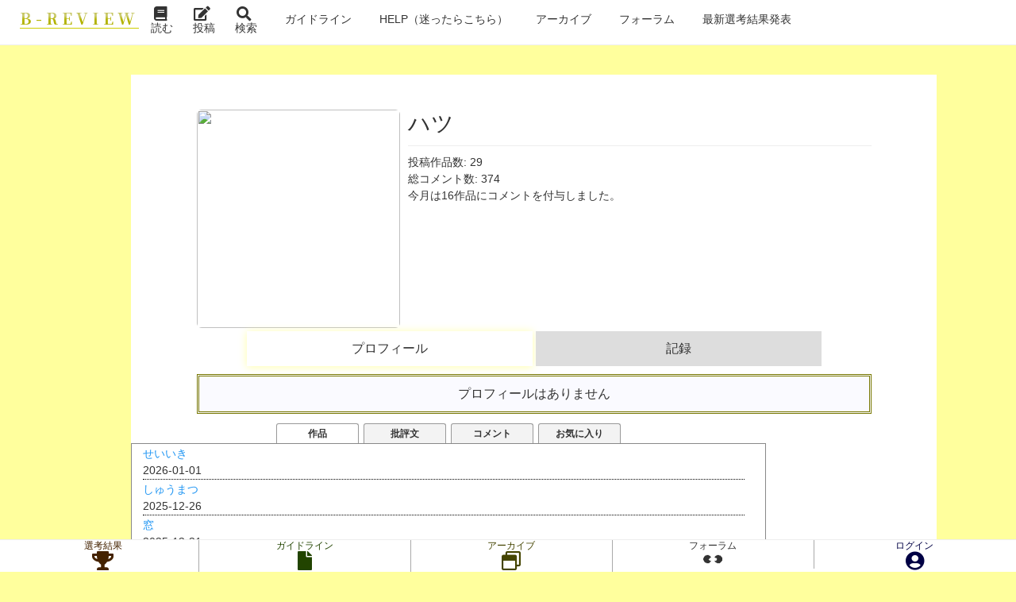

--- FILE ---
content_type: text/html; charset=UTF-8
request_url: https://www.breview.org/keijiban/index.php?author_id=2335
body_size: 63786
content:

﻿
<script>
// add start isuki 2025.02.24
function toggleMute(authorId) {
    fetch('toggle_mute.php', {
        method: 'POST',
        headers: {
            'Content-Type': 'application/x-www-form-urlencoded'
        },
        body: 'muted_user_id=' + encodeURIComponent(authorId)
    })
    .then(response => response.json())
    .then(data => {
        if(data.success) {
            const btn = document.getElementById('mute-toggle');
            btn.innerHTML = "<i class='fas " + (data.muted ? "fa-volume-mute fa-lg fa-fw" : "fa-volume-up fa-lg fa-fw") + "'></i>";
        } else {
            alert("エラーが発生しました: " + data.message);
        }
    })
    .catch(err => {
        console.error(err);
        alert("通信エラーです");
    });
}
// add end isuki 2025.02.24
</script><!doctype html>
<html lang="ja">
<head>
<meta charset="UTF-8">
<meta http-equiv="X-UA-Compatible" content="IE=edge">
<meta name="viewport" content="width=device-width, initial-scale=1">
<!-- isuki 2023/8/20 <meta name="description" content="B-REVIEWは、2021年現在、もっとも新しく、勢いのある現代詩・クリエイティブライティングの投稿・批評プラットフォームです。マナー重視、批評重視。現代詩だけでなく、凡ゆる散文作品を募集中。"> -->
<meta name="description" content="B-REVIEWはクリエイティブライターたちによるオンラインギャラリーです。現代詩、小説、批評、エッセイ、短歌など、広く創作文を展示します。">
<meta name="msapplication-config" content="https://www.breview.org/browserconfig.xml">
<meta name="msapplication-TileColor" content="#ffff00">
<meta name="msapplication-TileImage" content="https://www.breview.org/mstile-144x144.png">
<meta name="theme-color" content="#ffff00">
<!-- Global site tag (gtag.js) - Google Analytics -->
<script async src="https://www.googletagmanager.com/gtag/js?id=G-0YBPEBFZER"></script>
<script>
  window.dataLayer = window.dataLayer || [];
  function gtag(){dataLayer.push(arguments);}
  gtag("js", new Date());
  gtag("config", "G-0YBPEBFZER");
</script>
<link rel="icon" type="image/x-icon" href="https://www.breview.org/favicon.ico">
<link rel="apple-touch-icon" sizes="180x180" href="https://www.breview.org/apple-touch-icon-180x180.png">
<link rel="mask-icon" href="https://www.breview.org/safari-icon.svg" color="#555">
<link rel="icon" type="image/png" sizes="192x192" href="https://www.breview.org/android-chrome-192x192.png">
<link rel="manifest" href="https://www.breview.org/manifest.json">
<link rel="stylesheet" type="text/css" href="https://www.breview.org/keijiban/css/bootstrap2.css">
<link rel="stylesheet" type="text/css" href="https://www.breview.org/keijiban/css/slick.css?ver=1.1.6">
<link rel="stylesheet" type="text/css" href="https://www.breview.org/keijiban/css/slick.scss?ver=1.0.1">
<link rel="stylesheet" type="text/css" href="https://www.breview.org/keijiban/css/style_new.css?ver=1.0.9">
<link rel="stylesheet" href="https://use.fontawesome.com/releases/v5.6.1/css/all.css">
<link rel="stylesheet" href="https://cdnjs.cloudflare.com/ajax/libs/font-awesome-animation/0.0.10/font-awesome-animation.css" type="text/css" media="all" />
<link href="https://fonts.googleapis.com/css?family=Noto+Serif+JP:400,700&display=swap&subset=japanese" rel="stylesheet">
<link href="https://fonts.googleapis.com/css?family=Noto+Sans+JP&subset=japanese" rel="stylesheet">
<script src="https://ajax.googleapis.com/ajax/libs/jquery/2.1.1/jquery.min.js"></script>
<script src="https://www.breview.org/keijiban/js/breview.js?ver=1.1.3"></script>
<script src="https://www.breview.org/keijiban/js/slick.js"></script>
<script src="https://www.breview.org/keijiban/js/poemtab2.js"></script>
<script src="https://www.breview.org/keijiban/js/quote.js"></script>
<script src="https://cdnjs.cloudflare.com/ajax/libs/Chart.js/2.1.4/Chart.bundle.min.js"></script>
<link rel="stylesheet" type="text/css" href="https://www.breview.org/keijiban/css/new1.css?ver=4.6.4">
<link rel="stylesheet" type="text/css" href="https://www.breview.org/keijiban/css/ripple.css">
<link rel="stylesheet" type="text/css" href="https://www.breview.org/keijiban/css/after.css?ver=1.0.5">
<script src="https://cdnjs.cloudflare.com/ajax/libs/pace/1.0.2/pace.min.js"></script>
<link rel="stylesheet" href="https://cdnjs.cloudflare.com/ajax/libs/pace/1.0.2/themes/black/pace-theme-center-circle.min.css" />
<!--[if lt IE 9]>
<script src="//oss.maxcdn.com/html5shiv/3.7.2/html5shiv.min.js"></script>
<script src="//oss.maxcdn.com/respond/1.4.2/respond.min.js"></script>
<![endif]-->
<meta name="twitter:card" content="summary_large_image" />
<meta name="twitter:site" content="@breviewofficial" />
<meta name="twitter:title" content="作品投稿掲示板 - B-REVIEW" />
<meta name="twitter:text" content="B-REVIEW 現代詩投稿=批評プラットフォーム" />
<meta property="og:url" content="https://www.breview.org/" />
<meta property="og:title" content="作品投稿掲示板 - B-REVIEW" />
<meta property="og:description" content="B-REVIEW 現代詩投稿=批評プラットフォーム" />
<meta property="og:image" content="https://www.breview.org/images/twittercard.png" /> 
<title>作品投稿掲示板 - B-REVIEW</title></head>
<body>
<div id="head" style="width:0px;height:0px;display:hidden;position:relative;top:-100px;"></div>
<header>
	<div class="navbar navbar-default navbar-fixed-top" role="navigation">
		<div class="container">
			<div class="navbar-header">
				<a href="https://www.breview.org/index.php" class="navbar-brand" id="bmenu1">B-REVIEW</a>
				<a href="https://www.breview.org/keijiban/" class="navbar-brand" id="bmenu2"><i class=" fas fa-book fa-lg fa-fw "></i><br />読む</a>
				<a href="https://www.breview.org/keijiban/add_post.php" class="navbar-brand" id="bmenu3"><i class="fas fa-edit fa-lg fa-fw"></i><br />投稿</a>
				<a class="navbar-brand" id="bmenu4">
					<input id="ol-search" type="checkbox">
					<label for="ol-search" style="font-weight:normal;">
						<i class=" fas fa-search fa-lg fa-fw "></i><br />検索
					</label>
					<div class="ol-search-wrap">
						<label for="ol-search" class="overlay"></label>
						<form action="https://www.breview.org/keijiban/" role="search" method="get" class="searchform">
							<input type=text class="search-field" name="q" placeholder="検索する">
                            <br><br>
                            <input type="radio" value="all" id="srch_all" class="srch_radio" name="w" checked><label for="srch_all" class="srch_label" id="js_srchId_1" onclick="var iCnt = this.id;srch_onclick (iCnt)">すべて</label>
							<input type="radio" value="story" id="srch_story" name="w" class="srch_radio"><label for="srch_story" class="srch_label" id="js_srchId_2" onclick="var iCnt = this.id;srch_onclick (iCnt)">作品本文</label>
				            <input type="radio" value="title" id="srch_title" name="w" class="srch_radio"><label for="srch_title" class="srch_label" id="js_srchId_3" onclick="var iCnt = this.id;srch_onclick (iCnt)">作品タイトル</label>
				            <input type="radio" value="user" id="srch_user" name="w" class="srch_radio"><label for="srch_user" class="srch_label" id="js_srchId_4" onclick="var iCnt = this.id;srch_onclick (iCnt)">ユーザー名</label>
                            <br /><br /><br />
							<input type=submit class="q-radius-button" value="検索">
						</form>
					</div>
				</a>
				<button class="navbar-toggle" type="button" data-toggle="collapse" data-target="#navbar-main">
					<span class="icon-bar"></span>
					<span class="icon-bar"></span>
					<span class="icon-bar"></span>
				</button>
			</div>
			<div class="navbar-collapse collapse" id="navbar-main">
				<ul class="nav navbar-nav" style="font-size:14px;z-index:10010;">
					<li><a href="https://www.breview.org/forum_blog/guideline_and_rules/">ガイドライン</a></li>
					<li><a href="https://www.breview.org/forum_blog/q_and_a/">HELP（迷ったらこちら）</a></li>
					<li><a href="https://www.breview.org/keijiban/archive.php">アーカイブ</a></li>
					<li><a href="https://www.breview.org/forum_blog/">フォーラム</a></li>
                    <li><a href="https://www.breview.org/forum_blog/archives/4130">最新選考結果発表</a></li>
				</ul>
			</div>
		</div>
	</div>
</header>
<header>
	<div class="navbar navbar-default navbar-fixed-bottom" role="navigation">
		<div class="container" style="margin:0px auto 0px 5px;">
			<div class="navbar-header">
				<a href="https://www.breview.org/forum_blog/selectionlist-addmngtext-html" class="navbar-brand" id="bmenu5">選考結果<br /><i class=" fas fa-trophy fa-2x fa-fw "></i></a>
				<a href="https://www.breview.org/forum_blog/guideline_and_rules/" class="navbar-brand" id="bmenu6">ガイドライン<br /><i class=" fas fa-file fa-2x fa-fw "></i></a>
				<a href="https://www.breview.org/keijiban/archive.php" class="navbar-brand" id="bmenu7">アーカイブ<br /><i class=" far fa-window-restore fa-2x fa-fw "></i></a>
				<a href="https://www.breview.org/forum_blog/" class="navbar-brand" id="bmenu8">フォーラム<br /><img src="https://www.breview.org/images/icon14.png" alt="" style="border-radius:0px;width:24px;height:24px;margin-left:auto;margin-right:auto;" /></a>
				<a href="https://www.breview.org/keijiban/page_login.php" class="navbar-brand" id="bmenu9">ログイン<br /><i class=" fas fa-user-circle fa-2x fa-fw "></i></a>
			</div>
		</div>
	</div>
</header>
<div class="modal js-modal">
        <div class="modal__bg js-modal-close">
        </div>
        <div class="modal__content" id="vote_modallist">
            <p>ここにモーダルウィンドウで表示したいコンテンツを入れます。モーダルウィンドウを閉じる場合は下の「閉じる」をクリックするか、背景の黒い部分をクリックしても閉じることができます。</p>
            <a class="js-modal-close" href="">閉じる</a>
        </div>
</div>
<script src="https://www.breview.org/keijiban/js/bootstrap.min.js"></script>
<script type="text/javascript">
	$('.bs-component [data-toggle="popover"]').popover();
	$('.bs-component [data-toggle="tooltip"]').tooltip();
</script>
          <div class='container meiryo' id='maintext' style='background:#ffffff;'>
          	<div style='background:#ffffff;padding-top:20px;'>
          		<div style='max-width:850px;width:100%;margin:auto;'>
                      <div class='author_image' style='float:left;margin-right:10px;'><img src='' style='max-width:100%;border-radius:6px;width:100%;overflow:hidden;'/></div><h2 class='author_name'>ハツ</h2>
                      <hr style='margin:0 auto;margin-bottom:10px;'/>
                      <div style='font-size:0.9em;margin-bottom:5px;'>投稿作品数: 29<br />総コメント数: 374<br />今月は16作品にコメントを付与しました。</div>
                      <div class='p_author_SNS'></div>
                      <div style='clear:both;'></div>
                      <div class='author_btn_container'>
                        <div id='js_authorData_btnA' class='authorData_btn' onclick='var iCnt=this.id;authorbtnfadeA(iCnt)'>
                            プロフィール
                        </div>
                        <div id='js_authorData_btnB' class='authorData_btn' onclick='var iCnt=this.id;authorbtnfadeB(iCnt)'>
                            記録
                        </div>
                      </div>
                      <div style='clear:both;'></div>
                      <section class='p_author_page1' id='js_author_Page1'>
                          プロフィールはありません
                          
                          
                          
                      </section>
                      <section class='p_author_page2' id='js_author_Page2'>
                          
            <h2 style='margin:0,0,10px,0;padding:0;' class='meyrio'>ハツの記録<span class='onbreview'>　ON_B-REVIEW・・・・</span></h2>
        
                          
        <div class='badge_list'>
            
        <div class='bdg_box'>
            <h3 class='bdgBox_Deg serif' style='color:#000060;'>優良初コメント送信者</h3>
            <div class='bdg_why'>
                <div class='bdg_why_Title'>作品への初コメント数バッジ<small style='cursor:pointer;color:#8cf' onclick='bdg_Option("優良初コメント送信者",1,"color:#000060;")'>（くわしく）</small></div>
            </div>
            <div class='bdg_starTitle'>獲得バッジ数</div>
            <div class='bdg_star'>
                <i class=' far fa-gem fa-lg fa-fw ' style=' color: #008000;margin-bottom:6px; '></i><i class=' far fa-gem fa-lg fa-fw ' style=' color: #008000;margin-bottom:6px; '></i><i class=' far fa-gem fa-lg fa-fw ' style=' color: #008000;margin-bottom:6px; '></i><i class=' far fa-gem fa-lg fa-fw ' style=' color: #0000FF;margin-bottom:6px; '></i>
            </div>
        </div>
        
            
        <div class='bdg_box'>
            <h3 class='bdgBox_Deg serif' style='color:#000060;'>優良レッサー（月毎）</h3>
            <div class='bdg_why'>
                <div class='bdg_why_Title'>月毎コメント数バッジ<small style='cursor:pointer;color:#8cf' onclick='bdg_Option("優良レッサー（月毎）",2,"color:#000060;")'>（くわしく）</small></div>
            </div>
            <div class='bdg_starTitle'>獲得バッジ数</div>
            <div class='bdg_star'>
                <i class=' fas fa-trophy fa-lg fa-fw ' style=' color: #FCE700 '></i>✖1　<i class=' fas fa-trophy fa-lg fa-fw ' style=' color: #e0e0e0 '></i>✖2　<i class=' fas fa-trophy fa-lg fa-fw ' style=' color: #da0 '></i>✖7
            </div>
        </div>
        
            
        <div class='bdg_box'>
            <h3 class='bdgBox_Deg serif' style='color:#0000c0;'>ベテランB-Reviewer</h3>
            <div class='bdg_why'>
                <div class='bdg_why_Title'>総合コメント数バッジ<small style='cursor:pointer;color:#8cf' onclick='bdg_Option("ベテランB-Reviewer",3,"color:#0000c0;")'>（くわしく）</small></div>
            </div>
            <div class='bdg_starTitle'>獲得バッジ数</div>
            <div class='bdg_star'>
                <i class=' far fa-gem fa-lg fa-fw ' style=' color: #008000;margin-bottom:6px; '></i><i class=' far fa-gem fa-lg fa-fw ' style=' color: #008000;margin-bottom:6px; '></i><i class=' far fa-gem fa-lg fa-fw ' style=' color: #008000;margin-bottom:6px; '></i><i class=' far fa-gem fa-lg fa-fw ' style=' color: #0000FF;margin-bottom:6px; '></i><i class=' far fa-gem fa-lg fa-fw ' style=' color: #0000FF;margin-bottom:6px; '></i><i class=' far fa-gem fa-lg fa-fw ' style=' color: #0000FF;margin-bottom:6px; '></i>
            </div>
        </div>
        
            
        <div class='bdg_box'>
            <h3 class='bdgBox_Deg serif' style='color:#0000c0;'>大ベテラン投稿者</h3>
            <div class='bdg_why'>
                <div class='bdg_why_Title'>投稿作品数バッジ<small style='cursor:pointer;color:#8cf' onclick='bdg_Option("大ベテラン投稿者",4,"color:#0000c0;")'>（くわしく）</small></div>
            </div>
            <div class='bdg_starTitle'>獲得バッジ数</div>
            <div class='bdg_star'>
                <i class=' far fa-gem fa-lg fa-fw ' style=' color: #008000;margin-bottom:6px; '></i><i class=' far fa-gem fa-lg fa-fw ' style=' color: #008000;margin-bottom:6px; '></i><i class=' far fa-gem fa-lg fa-fw ' style=' color: #008000;margin-bottom:6px; '></i><i class=' far fa-gem fa-lg fa-fw ' style=' color: #0000FF;margin-bottom:6px; '></i><i class=' far fa-gem fa-lg fa-fw ' style=' color: #0000FF;margin-bottom:6px; '></i><i class=' far fa-gem fa-lg fa-fw ' style=' color: #0000FF;margin-bottom:6px; '></i><i class=' far fa-gem fa-lg fa-fw ' style=' color: #0000FF;margin-bottom:6px; '></i>
            </div>
        </div>
        
		    
        </div>
        
                      </section>
                  </div>
                  
                <div style='clear:both;'></div>
                <div class='tabs' style='text-align:center;max-width:800px;width:95%;'>
                    <input id='tab-4' type='radio' name='tab-radio' checked>
                    <label class='tab-label' for='tab-4'>作品</label>
                    <input id='tab-5' type='radio' name='tab-radio'>
                    <label class='tab-label' for='tab-5'>批評文</label>
                    <input id='tab-6' type='radio' name='tab-radio'>
                    <label class='tab-label' for='tab-6'>コメント</label>
                    <input id='tab-10' type='radio' name='tab-radio'>
                    <label class='tab-label' for='tab-10'>お気に入り</label>                
                    <div class='tab-content tab-4-content bar_design' style='max-height:600px;overflow-y:scroll;border:solid 1px #888888;text-align:left;'>
                <div class=minipost>
					<a href='./?id=16112'><h3 class=minipost_title>せいいき</h3></a>
					<span class=datetime>2026-01-01</span>
				<div style='clear:both;'></div>
				</div><div class=minipost>
					<a href='./?id=16079'><h3 class=minipost_title>しゅうまつ</h3></a>
					<span class=datetime>2025-12-26</span>
				<div style='clear:both;'></div>
				</div><div class=minipost>
					<a href='./?id=16054'><h3 class=minipost_title>窓</h3></a>
					<span class=datetime>2025-12-21</span>
				<div style='clear:both;'></div>
				</div><div class=minipost>
					<a href='./?id=16053'><h3 class=minipost_title>刺繍</h3></a>
					<span class=datetime>2025-12-21</span>
				<div style='clear:both;'></div>
				</div><div class=minipost>
					<a href='./?id=14097'><h3 class=minipost_title>あわくしろい日々</h3></a>
					<span class=datetime>2025-01-05</span>
				<div style='clear:both;'></div>
				</div><div class=minipost>
					<a href='./?id=14087'><h3 class=minipost_title>2025年1月17日</h3></a>
					<span class=datetime>2025-01-03</span>
				<div style='clear:both;'></div>
				</div><div class=minipost>
					<a href='./?id=13316'><h3 class=minipost_title>暗号</h3></a>
					<span class=datetime>2024-08-13</span>
				<div style='clear:both;'></div>
				</div><div class=minipost>
					<a href='./?id=13236'><h3 class=minipost_title>羽(リライト版)</h3></a>
					<span class=datetime>2024-08-01</span>
				<div style='clear:both;'></div>
				</div><div class=minipost>
					<a href='./?id=13203'><h3 class=minipost_title>羽</h3></a>
					<span class=datetime>2024-07-25</span>
				<div style='clear:both;'></div>
				</div><div class=minipost>
					<a href='./?id=13152'><h3 class=minipost_title>生活ってなんだ？</h3></a>
					<span class=datetime>2024-07-13</span>
				<div style='clear:both;'></div>
				</div><div class=minipost>
					<a href='./?id=13057'><h3 class=minipost_title>水分をかんじない</h3></a>
					<span class=datetime>2024-06-29</span>
				<div style='clear:both;'></div>
				</div><div class=minipost>
					<a href='./?id=12930'><h3 class=minipost_title>波うつ胸へ沈む船が、</h3></a>
					<span class=datetime>2024-06-02</span>
				<div style='clear:both;'></div>
				</div><div class=minipost>
					<a href='./?id=12859'><h3 class=minipost_title>無題　リライト版</h3></a>
					<span class=datetime>2024-05-19</span>
				<div style='clear:both;'></div>
				</div><div class=minipost>
					<a href='./?id=12700'><h3 class=minipost_title>オレンジの波打ち際</h3></a>
					<span class=datetime>2024-04-20</span>
				<div style='clear:both;'></div>
				</div><div class=minipost>
					<a href='./?id=12533'><h3 class=minipost_title>violet</h3></a>
					<span class=datetime>2024-03-17</span>
				<div style='clear:both;'></div>
				</div><div class=minipost>
					<a href='./?id=12478'><h3 class=minipost_title>夏至の日(リライト版)</h3></a>
					<span class=datetime>2024-03-03</span>
				<div style='clear:both;'></div>
				</div><div class=minipost>
					<a href='./?id=12389'><h3 class=minipost_title>無題</h3></a>
					<span class=datetime>2024-02-14</span>
				<div style='clear:both;'></div>
				</div><div class=minipost>
					<a href='./?id=12358'><h3 class=minipost_title>あなたのかたまり</h3></a>
					<span class=datetime>2024-02-08</span>
				<div style='clear:both;'></div>
				</div><div class=minipost>
					<a href='./?id=12274'><h3 class=minipost_title>光/ひかり</h3></a>
					<span class=datetime>2024-01-26</span>
				<div style='clear:both;'></div>
				</div><div class=minipost>
					<a href='./?id=11209'><h3 class=minipost_title>わたしはうさぎをたべたとき</h3></a>
					<span class=datetime>2023-06-18</span>
				<div style='clear:both;'></div>
				</div><div class=minipost>
					<a href='./?id=11170'><h3 class=minipost_title>夏至の日</h3></a>
					<span class=datetime>2023-06-09</span>
				<div style='clear:both;'></div>
				</div><div class=minipost>
					<a href='./?id=11015'><h3 class=minipost_title>踊り</h3></a>
					<span class=datetime>2023-05-03</span>
				<div style='clear:both;'></div>
				</div><div class=minipost>
					<a href='./?id=10963'><h3 class=minipost_title>かなしみについて</h3></a>
					<span class=datetime>2023-04-20</span>
				<div style='clear:both;'></div>
				</div><div class=minipost>
					<a href='./?id=10935'><h3 class=minipost_title>わたしはあなた/ぼくのきみ</h3></a>
					<span class=datetime>2023-04-09</span>
				<div style='clear:both;'></div>
				</div><div class=minipost>
					<a href='./?id=10665'><h3 class=minipost_title>no title</h3></a>
					<span class=datetime>2023-02-11</span>
				<div style='clear:both;'></div>
				</div><div class=minipost>
					<a href='./?id=10389'><h3 class=minipost_title>対岸</h3></a>
					<span class=datetime>2022-12-17</span>
				<div style='clear:both;'></div>
				</div><div class=minipost>
					<a href='./?id=10345'><h3 class=minipost_title>ルゥルゥの犬</h3></a>
					<span class=datetime>2022-12-07</span>
				<div style='clear:both;'></div>
				</div><div class=minipost>
					<a href='./?id=10274'><h3 class=minipost_title>ナンセンス</h3></a>
					<span class=datetime>2022-11-24</span>
				<div style='clear:both;'></div>
				</div>
			</div>
			<div class='tab-content tab-5-content bar_design' style='max-height:600px;overflow-y:scroll;border:solid 1px #888888;text-align:left;'>
			</div>
			<div class='tab-content tab-6-content bar_design' style='max-height:600px;overflow-y:scroll;border:solid 1px #888888;text-align:left;'><div class=minipost>
					<h3 class=minipost_title>コメントありがとうございます。
色々考えて頂けてうれしいです。
ありがとうございました。 <a href='./?id=16112'>(せいいき)</h3></a>
					<span class=datetime>2026-01-25</span>
				<div style='clear:both;'></div>
				</div><div class=minipost>
					<h3 class=minipost_title>新たな観点からの読みをありがとうございます。 <a href='./?id=16112'>(せいいき)</h3></a>
					<span class=datetime>2026-01-25</span>
				<div style='clear:both;'></div>
				</div><div class=minipost>
					<h3 class=minipost_title>コメントありがとうございました！
 <a href='./?id=16112'>(せいいき)</h3></a>
					<span class=datetime>2026-01-25</span>
				<div style='clear:both;'></div>
				</div><div class=minipost>
					<h3 class=minipost_title>コメントありがとうございます。
一票もありがたいです。 <a href='./?id=16112'>(せいいき)</h3></a>
					<span class=datetime>2026-01-23</span>
				<div style='clear:both;'></div>
				</div><div class=minipost>
					<h3 class=minipost_title>コメントありがとうございます。
なるほど、小説ならそういう感じにしても良さそうですね。人物造形が、わたしのとおまるたろうさんではかなり違ったので面白く読みました。コメントありがとうございました。 <a href='./?id=16112'>(せいいき)</h3></a>
					<span class=datetime>2026-01-23</span>
				<div style='clear:both;'></div>
				</div><div class=minipost>
					<h3 class=minipost_title>作品内での理屈がしっかりと練られていたため、迷子にならず最後まで読めました！タイトルが人間病ではなく流行病なところに、人間病自体がいつかは収束するかもしれない病だという風にわたしは読みました。読ませていただきありがとうございました。 <a href='./?id=16167'>(流行病)</h3></a>
					<span class=datetime>2026-01-10</span>
				<div style='clear:both;'></div>
				</div><div class=minipost>
					<h3 class=minipost_title>わたしはネット詩の衰退は結局はコミュニケーションの衰退だと思い至りました。コメント欄のやり取りがおもしろかったので、ちょっとコメントしてみました。作品へのコメントでなくてすみません。 <a href='./?id=16168'>(地球事変)</h3></a>
					<span class=datetime>2026-01-09</span>
				<div style='clear:both;'></div>
				</div><div class=minipost>
					<h3 class=minipost_title>すみません、見返したらわたし、なんか嫌〜な書き方してました泣　日本語難しいです。主義があるのとても良いですね！ <a href='./?id=15927'>(水炊き)</h3></a>
					<span class=datetime>2026-01-08</span>
				<div style='clear:both;'></div>
				</div><div class=minipost>
					<h3 class=minipost_title>両作読みましたが、こっちが好みです。細部のムーミンやらが作品を壊すことなく、しっかり溶け込んでて面白かったです。また読ませてください。一票。 <a href='./?id=16154'>(点々)</h3></a>
					<span class=datetime>2026-01-07</span>
				<div style='clear:both;'></div>
				</div><div class=minipost>
					<h3 class=minipost_title>
&gt;比喩なんていくらでもかけるけど
あなた1人が読めるように文字にする

いいですね。一票入れさせてください。 <a href='./?id=16095'>(残り香がケーキの香りをふわりと連れてきた)</h3></a>
					<span class=datetime>2026-01-07</span>
				<div style='clear:both;'></div>
				</div><div class=minipost>
					<h3 class=minipost_title>可読性が少し低いように感じました。てにをはが、の使い方が自分と違ったので面白く読めました。改行の使い方でもう何段階も磨かれる作品ではないかと思います。 <a href='./?id=16160'>(置き去りの丘は静かに)</h3></a>
					<span class=datetime>2026-01-07</span>
				<div style='clear:both;'></div>
				</div><div class=minipost>
					<h3 class=minipost_title>何かを感じていただけたなら幸いです。コメントありがとうございました。 <a href='./?id=16112'>(せいいき)</h3></a>
					<span class=datetime>2026-01-07</span>
				<div style='clear:both;'></div>
				</div><div class=minipost>
					<h3 class=minipost_title>誤字教えていただきありがとうございます。内容への言及も有り難いです。 <a href='./?id=16112'>(せいいき)</h3></a>
					<span class=datetime>2026-01-05</span>
				<div style='clear:both;'></div>
				</div><div class=minipost>
					<h3 class=minipost_title>たしかに、&quot;あの人&quot;と書くより神父と書いた方が良かったですね。気づきをありがとうございます。コメントありがとうございました。 <a href='./?id=16112'>(せいいき)</h3></a>
					<span class=datetime>2026-01-05</span>
				<div style='clear:both;'></div>
				</div><div class=minipost>
					<h3 class=minipost_title>コメントありがとうございます。 <a href='./?id=16112'>(せいいき)</h3></a>
					<span class=datetime>2026-01-05</span>
				<div style='clear:both;'></div>
				</div><div class=minipost>
					<h3 class=minipost_title>本人が書いてます笑 <a href='./?id=16113'>(ゆく)</h3></a>
					<span class=datetime>2026-01-03</span>
				<div style='clear:both;'></div>
				</div><div class=minipost>
					<h3 class=minipost_title>耐え難い喪失が、落ち着いた筆致で描かれている。作中話者の現実逃避としての手洗いが、ひと回り大きい世界へと読者を導いたあと、喪失の核心が描かれ、読者は、冒頭からの情緒纏綿とした心理描写の理由を知らされる。
良いと思います。 <a href='./?id=16113'>(ゆく)</h3></a>
					<span class=datetime>2026-01-01</span>
				<div style='clear:both;'></div>
				</div><div class=minipost>
					<h3 class=minipost_title>おもしろいと思います。

&gt; むしろ高低という区別そのものが到達という観念に寄生して成立している

&gt;天に届かないという事実は
天が遠いからではなく

がこれより前の連で説明されているのでわかりやすかったです。一票。

 <a href='./?id=16114'>(天地分離)</h3></a>
					<span class=datetime>2026-01-01</span>
				<div style='clear:both;'></div>
				</div><div class=minipost>
					<h3 class=minipost_title>宇宙というよりは人生の詩に感じました。こういうの個人的には好きですよ。一票。 <a href='./?id=16117'>(宇宙の詩)</h3></a>
					<span class=datetime>2026-01-01</span>
				<div style='clear:both;'></div>
				</div><div class=minipost>
					<h3 class=minipost_title>書き手みんな、こういった作品で取り上げられるとやる気につながりますよね。場を盛り上げる作品をありがとうございます！良いお年を！
 <a href='./?id=16100'>(２０２５年、ある闘いの記録)</h3></a>
					<span class=datetime>2025-12-31</span>
				<div style='clear:both;'></div>
				</div><div class=minipost>
					<h3 class=minipost_title>コメントありがとうございます。
読み応え……！嬉しいです。ありがとうございます。 <a href='./?id=16079'>(しゅうまつ)</h3></a>
					<span class=datetime>2025-12-29</span>
				<div style='clear:both;'></div>
				</div><div class=minipost>
					<h3 class=minipost_title>コメントありがとうございます。
色々捉えていただき嬉しく思います。ありがとうございました。 <a href='./?id=16079'>(しゅうまつ)</h3></a>
					<span class=datetime>2025-12-29</span>
				<div style='clear:both;'></div>
				</div><div class=minipost>
					<h3 class=minipost_title>コメント欄に美しい夏をありがとう。 <a href='./?id=16079'>(しゅうまつ)</h3></a>
					<span class=datetime>2025-12-27</span>
				<div style='clear:both;'></div>
				</div><div class=minipost>
					<h3 class=minipost_title>コメントありがとうございます。
なんだか嬉しいコメントです。ありがとうございます。 <a href='./?id=16079'>(しゅうまつ)</h3></a>
					<span class=datetime>2025-12-27</span>
				<div style='clear:both;'></div>
				</div><div class=minipost>
					<h3 class=minipost_title>コメントありがとうございます。
正直なコメントが1番助かります。お時間ありがとうございました。 <a href='./?id=16079'>(しゅうまつ)</h3></a>
					<span class=datetime>2025-12-26</span>
				<div style='clear:both;'></div>
				</div><div class=minipost>
					<h3 class=minipost_title>わたしのまわりは、いじめっ子はいないがいじめられっ子はいるというちょっと特殊な環境でした。傍観者といじめっ子が区別されず、悪意が教室や学校に満ちてる感じでしたね。自語りすみません。 <a href='./?id=16077'>(感じたこと)</h3></a>
					<span class=datetime>2025-12-26</span>
				<div style='clear:both;'></div>
				</div><div class=minipost>
					<h3 class=minipost_title>わたしはいつものもの派ですね。安心するので。来年は何か変われるといいのかな、わかりませんが、変わりたいという気持ちが大切か。う〜む。 <a href='./?id=15910'>(24時間)</h3></a>
					<span class=datetime>2025-12-26</span>
				<div style='clear:both;'></div>
				</div><div class=minipost>
					<h3 class=minipost_title>なんとなくいいを具現化したような作品。わたしは好きです。始まりが、一瞬部屋の中の話で、父母が喋ってるのか？とか考えてみましたが、地学的なバトンタッチのはなしでした。はずかしい勘違いでした。 <a href='./?id=15958'>(日の寝入り)</h3></a>
					<span class=datetime>2025-12-26</span>
				<div style='clear:both;'></div>
				</div><div class=minipost>
					<h3 class=minipost_title>透明かん？若さ？みずみずしさがすごいですね。ヒャー、若返った気になりました。ありがとうございます。 <a href='./?id=15930'>(To be seen through)</h3></a>
					<span class=datetime>2025-12-26</span>
				<div style='clear:both;'></div>
				</div><div class=minipost>
					<h3 class=minipost_title>なかなか動けない時のわたしの脳内を言語化してくださったかのようです。共感の一票いれさせてください。 <a href='./?id=15924'>(肉)</h3></a>
					<span class=datetime>2025-12-26</span>
				<div style='clear:both;'></div>
				</div><div class=minipost>
					<h3 class=minipost_title>あと一歩飛躍？跳躍のようなものが欲しい気がしましたが、作中の主張自体はたしかにと思いました。 <a href='./?id=15915'>(サグラダ・ファミリア)</h3></a>
					<span class=datetime>2025-12-26</span>
				<div style='clear:both;'></div>
				</div><div class=minipost>
					<h3 class=minipost_title>良いことが書いてありますね。
サンタさん、ありがとうの気持ちが強くなりました。 <a href='./?id=16068'>(サンタクロースの告白)</h3></a>
					<span class=datetime>2025-12-26</span>
				<div style='clear:both;'></div>
				</div><div class=minipost>
					<h3 class=minipost_title>共有されたイメージわかりすぎてしまうのがマイナスかもしれません。もう一歩イメージの飛躍がほしいですね。 <a href='./?id=16003'>(不眠症)</h3></a>
					<span class=datetime>2025-12-26</span>
				<div style='clear:both;'></div>
				</div><div class=minipost>
					<h3 class=minipost_title>もうすこし話題を取捨選択することで、シャープな良作になりそうです。でも良かったので、一票。 <a href='./?id=16061'>(未明)</h3></a>
					<span class=datetime>2025-12-26</span>
				<div style='clear:both;'></div>
				</div><div class=minipost>
					<h3 class=minipost_title>どうどうめぐりですね。貴方が誰なのか気になります。 <a href='./?id=15993'>(傷心)</h3></a>
					<span class=datetime>2025-12-26</span>
				<div style='clear:both;'></div>
				</div><div class=minipost>
					<h3 class=minipost_title>良いと思います。ただ、板挟みなのであった。は書かなくても伝わるのかもしれません。一票入れさせてください。 <a href='./?id=16039'>(星を享受する)</h3></a>
					<span class=datetime>2025-12-26</span>
				<div style='clear:both;'></div>
				</div><div class=minipost>
					<h3 class=minipost_title>歌詞とポエムのあいだのような作品。切実な気持ちがもう少し伝わるとより良いかと思った。 <a href='./?id=15987'>(他人軸の方が、ずっと楽だ)</h3></a>
					<span class=datetime>2025-12-26</span>
				<div style='clear:both;'></div>
				</div><div class=minipost>
					<h3 class=minipost_title>説明で書きすぎてる印象です。 <a href='./?id=16056'>(人)</h3></a>
					<span class=datetime>2025-12-26</span>
				<div style='clear:both;'></div>
				</div><div class=minipost>
					<h3 class=minipost_title>しぃん
という擬音が良いと思いました。 <a href='./?id=15929'>(とうこうらんはひょうげんしゃのぶとうかい)</h3></a>
					<span class=datetime>2025-12-26</span>
				<div style='clear:both;'></div>
				</div><div class=minipost>
					<h3 class=minipost_title>書かずとも伝わるところを書いてらっしゃるような印象です。でもいいですね。 <a href='./?id=15927'>(水炊き)</h3></a>
					<span class=datetime>2025-12-26</span>
				<div style='clear:both;'></div>
				</div><div class=minipost>
					<h3 class=minipost_title>とても良いです。こういうのがもっと読みたいです。 <a href='./?id=16075'>(うちの犬)</h3></a>
					<span class=datetime>2025-12-26</span>
				<div style='clear:both;'></div>
				</div><div class=minipost>
					<h3 class=minipost_title>オチが先に目に入ってしまったので、世界観に浸れませんでしたが、興味深く読みました。 <a href='./?id=16000'>(三日月)</h3></a>
					<span class=datetime>2025-12-26</span>
				<div style='clear:both;'></div>
				</div><div class=minipost>
					<h3 class=minipost_title>ジレンマや焦りを感じさせられました。 <a href='./?id=16078'>(休めばいいのに)</h3></a>
					<span class=datetime>2025-12-26</span>
				<div style='clear:both;'></div>
				</div><div class=minipost>
					<h3 class=minipost_title>もう一歩現実世界に踏み込んできてくれてもいいのかなと思いました。今のままのスタイルを突き詰めて行かれるのもありですが。造形が綺麗です。 <a href='./?id=16021'>(天使の色をした涙)</h3></a>
					<span class=datetime>2025-12-26</span>
				<div style='clear:both;'></div>
				</div><div class=minipost>
					<h3 class=minipost_title>タイトルが良すぎますね。
『セクト』という曲を思い出しました。 <a href='./?id=16076'>(ガラス繊維強化ポリアミド樹脂がコンクリートに擦れる音とチューインガムのにおい)</h3></a>
					<span class=datetime>2025-12-26</span>
				<div style='clear:both;'></div>
				</div><div class=minipost>
					<h3 class=minipost_title>コメントありがとうございます。おお、メロディがつきそうですか。嬉しいコメントです。ありがとうございます。 <a href='./?id=16053'>(刺繍)</h3></a>
					<span class=datetime>2025-12-26</span>
				<div style='clear:both;'></div>
				</div><div class=minipost>
					<h3 class=minipost_title>「死」の匂いや不可能性を意識したので嬉しいです。コメントありがとうございます。 <a href='./?id=16053'>(刺繍)</h3></a>
					<span class=datetime>2025-12-26</span>
				<div style='clear:both;'></div>
				</div><div class=minipost>
					<h3 class=minipost_title>素敵なコメントありがとうございます。 <a href='./?id=16053'>(刺繍)</h3></a>
					<span class=datetime>2025-12-26</span>
				<div style='clear:both;'></div>
				</div><div class=minipost>
					<h3 class=minipost_title>とろみは大切ですよね。 <a href='./?id=16054'>(窓)</h3></a>
					<span class=datetime>2025-12-26</span>
				<div style='clear:both;'></div>
				</div><div class=minipost>
					<h3 class=minipost_title>コメント頂きありがとうございます。丁寧に読解していただき感謝です。筆者として想定していなかった読みもあり、出して良かったと思いました。ありがとうございます。 <a href='./?id=16054'>(窓)</h3></a>
					<span class=datetime>2025-12-26</span>
				<div style='clear:both;'></div>
				</div><div class=minipost>
					<h3 class=minipost_title>コメント頂きありがとうございます。初出の際はタイトルを『比喩』としていたんですが、朝方にビーレビに投稿する際に誤って『窓』と入力してしまい、後の祭りなのです。タイトルの違和感に気づいていただき嬉しいです。また読解もとても丁寧にしてくださってありがとうございます。 <a href='./?id=16054'>(窓)</h3></a>
					<span class=datetime>2025-12-21</span>
				<div style='clear:both;'></div>
				</div><div class=minipost>
					<h3 class=minipost_title>&gt;モリカケ蕎麦のレシピですよ。
開いて差し出してきた頁を見ると、そこには真っ黒に塗りつぶされた箇所ばかりだった。

風刺ですかね。テンションが高い文章だったので、ぽんぽんと読めました。 <a href='./?id=16051'>(黒い贈り物)</h3></a>
					<span class=datetime>2025-12-21</span>
				<div style='clear:both;'></div>
				</div><div class=minipost>
					<h3 class=minipost_title>思想的な詩ですね。
先程読ませていただいた、らどみさんの作品よりは話の筋が一本で理解しやすかったです。 <a href='./?id=16049'>(民度を高めて)</h3></a>
					<span class=datetime>2025-12-21</span>
				<div style='clear:both;'></div>
				</div><div class=minipost>
					<h3 class=minipost_title>&gt; 暗喩めいた孤児としての僕らは、

かっこいいワードですね。作品全体の雰囲気も個性的でした。読ませていただきありがとうございます。 <a href='./?id=16048'>(大空に余剰)</h3></a>
					<span class=datetime>2025-12-21</span>
				<div style='clear:both;'></div>
				</div><div class=minipost>
					<h3 class=minipost_title>先の見えない中歩き続けるしかないむなしさなどははありますが、それでも結局進むしかないものですね。人生観としてはよくわかる内容でした。ありがとうございます。 <a href='./?id=16052'>(まっすぐな道)</h3></a>
					<span class=datetime>2025-12-21</span>
				<div style='clear:both;'></div>
				</div><div class=minipost>
					<h3 class=minipost_title>難しかったです……！
どういった文を書かれる方なのか、別の作品も読ませていただきます。簡単なコメントにしてしまいごめんなさいね。 <a href='./?id=16020'>(お金名人)</h3></a>
					<span class=datetime>2025-12-21</span>
				<div style='clear:both;'></div>
				</div><div class=minipost>
					<h3 class=minipost_title>タイトルとコンパクトさにひかれました。3がいい味出してますね。 <a href='./?id=16016'>(論理学)</h3></a>
					<span class=datetime>2025-12-21</span>
				<div style='clear:both;'></div>
				</div><div class=minipost>
					<h3 class=minipost_title>個人的には好きです。
もう少し読み手に歩み寄って欲しいところもありましたが。 <a href='./?id=16050'>(受難)</h3></a>
					<span class=datetime>2025-12-21</span>
				<div style='clear:both;'></div>
				</div><div class=minipost>
					<h3 class=minipost_title>神とイエスの関係やら、イエスという存在への黒髪さんのご解釈が、自分のとは違いましたが、面白く読みました。

&gt;冬の空気は凛と張り
今日も楽しい午後を迎えます

良い午後を！ <a href='./?id=14417'>(十字架の磔)</h3></a>
					<span class=datetime>2025-03-03</span>
				<div style='clear:both;'></div>
				</div><div class=minipost>
					<h3 class=minipost_title>人生ですね。それしか言えないです。人生について書くことができる人はいても、人生そのものを書くことができる人は本当に少ないと思います。黄ばんだ薄いカーテン。これもまた人生だなあと思いました。いいものを読ませていただきました。ありがとうございます。 <a href='./?id=14366'>(そうそう)</h3></a>
					<span class=datetime>2025-02-22</span>
				<div style='clear:both;'></div>
				</div><div class=minipost>
					<h3 class=minipost_title>お話し中にすみません。個人的なお話がしたいのならば、場を移すか、せめて、
「作品を掲示板トップに移動させない」にチェックを入れてお話になった方がいいかと存じます。出過ぎたコメントを失礼しました。 <a href='./?id=14357'>(愛に付ける名前)</h3></a>
					<span class=datetime>2025-02-22</span>
				<div style='clear:both;'></div>
				</div><div class=minipost>
					<h3 class=minipost_title>タイトルとはちがって、結局わたしについては語れていないようなのが、自己を語ることの不可能性を表しているなあと思いました。自分について語るなんてできるのかな？と日々思っています。自己を取り巻く環境やらは語ることが出来るんですけどね。難しいですよね。 <a href='./?id=14344'>(わたしを語る（消息に代えて）)</h3></a>
					<span class=datetime>2025-02-17</span>
				<div style='clear:both;'></div>
				</div><div class=minipost>
					<h3 class=minipost_title>ryinxさん、コメントありがとうございます。返信遅くなりました。
思いついたことをパパッと書きつけたから、速く感じられたのかもしれません。それにしても、リンクスさんのコメやっぱりいいですね。

&gt;そのあたりまえの日々と　それに追いつかない感情のズレを

ここ特に良いです。コメントありがとうございました。 <a href='./?id=14087'>(2025年1月17日)</h3></a>
					<span class=datetime>2025-02-11</span>
				<div style='clear:both;'></div>
				</div><div class=minipost>
					<h3 class=minipost_title>こちらの作品自体が好きで読み返しているのですが、ぼんじゅーるさんのコメントもとても好きです。like! <a href='./?id=14172'>(よけいなことに)</h3></a>
					<span class=datetime>2025-01-24</span>
				<div style='clear:both;'></div>
				</div><div class=minipost>
					<h3 class=minipost_title>作者さんの「、」の打ち方が自分と違うタイミングだったので、読んでいる間に自分が「、」を打ちたい場所が出てきたりして、自分のそういう意識が邪魔だなと思いました。吹っ切れているようで、でも彼らををジトっと観察しているような視点で、居心地が悪くて好きでした。こういうのってどうやって書くんだろうと気になりました。like! <a href='./?id=14116'>(不随意な空隙について)</h3></a>
					<span class=datetime>2025-01-24</span>
				<div style='clear:both;'></div>
				</div><div class=minipost>
					<h3 class=minipost_title>熊倉ミハイさん、わたしの書いたものに言及していただいてありがとうございます。うれしいです。うれしいけれど、ちょっと薄目で見てしまいました、こういうふうに言及して頂くの初めてなので。こういう文化流行らせたいですね。素敵な試み！ <a href='./?id=14041'>(B-review 2024 概観)</h3></a>
					<span class=datetime>2025-01-24</span>
				<div style='clear:both;'></div>
				</div><div class=minipost>
					<h3 class=minipost_title>&gt;私はまだあの日の中に居たいのか、居たくないのか。

居たい/居たくないという願望などの話ではなく、まだあの日の中に&quot;居る&quot;のではないかなと勝手に感じました。 <a href='./?id=14187'>(忘れたいのか忘れたくないのか)</h3></a>
					<span class=datetime>2025-01-24</span>
				<div style='clear:both;'></div>
				</div><div class=minipost>
					<h3 class=minipost_title>本日の通勤中に読ませていただきました。感覚的な話なんですが、いろんな感じ方のトゲがいっぱい生えた針山みたいでした。

&gt;不安定な気温に曝され、ゴールデンウィーク寝込む予感、

ここが一番好きでした。人間をやってらっしゃる作者さんなんだな〜と思います。わたしこういうの読むの好きなので、明日も電車に乗ってる時に読むと思います。 <a href='./?id=14191'>(愛憎に身を焦がす程に この場に留まり続けた事が 懸命だったのか怠慢だったのか 賢明だったのか愚鈍だったのか それは後の世に任せ先に散る 敵わない人や叶わない願いが 私の空を亡くしていき 砂浜の砂船のように 海を渡れずの夢語りは寂しく 待ち人は来ず 去り人は戻らずで 私は枸杞の花をそっと置く)</h3></a>
					<span class=datetime>2025-01-24</span>
				<div style='clear:both;'></div>
				</div><div class=minipost>
					<h3 class=minipost_title>祈りですね、こういうの好きです。長さとしては長いのですけど、何かが足りていないような感じがしました。それが何かはわからないのですが、物を食べたときの感想で、味に締まりがないっていうのがありますが、そういう感じの表現が近いのかなと。なんとなくぽやーっとおいしいって感じでした。 <a href='./?id=14190'>(夢)</h3></a>
					<span class=datetime>2025-01-24</span>
				<div style='clear:both;'></div>
				</div><div class=minipost>
					<h3 class=minipost_title>感動しました。 <a href='./?id=14065'>(黒い光輪。)</h3></a>
					<span class=datetime>2025-01-20</span>
				<div style='clear:both;'></div>
				</div><div class=minipost>
					<h3 class=minipost_title>ご返信ありがとうございます。先のコメントにて、複雑な&quot;感情&quot;と書きましたが、複雑な&quot;思い&quot;の方が適切な表現だったと思いました。たしかに「さみしいと思う」とはっきり書いてあるのですが、そこに至るまでの思いの過程は複雑であったように感じました。複雑だからこそ、比喩を交えて何度も書き重ねてある。
頂いたレスにて、夜行さんの詩についてのお考えが知れたので、コメントさせて頂いて良かったと思います。ですが、私の一件目のコメントは、読んで受け取ったものを&quot;衝動的&quot;に書いたものだったと反省しました。
私は何かを書いてどこかへ公開した時点で、「作品が作者から離れ」てしまい、読み手の解釈に委ねられ、&quot;別のところ&quot;を感じられるものになると思っています。
でもそれ以前に、作品を書くに至った時点で、ある程度作者は自分の思いや、感情を少し離れたところから見つめ始めているとも私は考えています。今まさにじゅくじゅくの傷口の、激痛そのものを描くことは難しく、少し痛みと距離が出来始めたときに、作者は何かを言葉にしようと試みるものだと私は考えています。痛みを言葉に置き換えようと思った時点で、人は回復を始めるのだとも思います。そして傷口をより適切に、正確に表す言葉を求め始めているときには、もう傷口と人の間は、薄い瘡蓋で隔てられてしまっている。激痛そのものを描こうとするのは、不可能への挑戦だと思いますが、私はそのような挑戦に価値を見出しています。長く書きましたが、後半は私個人の考えを、夜行さんの詩についての考えから刺激を受け、言葉にしただけのものになってしまっていて、しかも本筋から脱線しているので、この人の返信は、意味がずれてるなと思われたことかと思います。すみません。終わります。ありがとうございました。 <a href='./?id=14168'>(夜明け)</h3></a>
					<span class=datetime>2025-01-19</span>
				<div style='clear:both;'></div>
				</div><div class=minipost>
					<h3 class=minipost_title>
&gt;ひとつの川を、はじめまで遡ったことがない。

という冒頭の一文でもう心が掴まれて、そのまま最後まで読みました。人生と自然の風景が重ね合わされつつ、最後にはその両者の境界すらも曖昧にする何か大きいものの視点を感じました。 <a href='./?id=14164'>(子どものための連柴)</h3></a>
					<span class=datetime>2025-01-18</span>
				<div style='clear:both;'></div>
				</div><div class=minipost>
					<h3 class=minipost_title>雪すなわち綺麗。という固定イメージを壊しつつ、雪の気高さのようなものを感じさせてくれる作品ですね。羽田さんの作品は写実と観念的な語句がミックスされているので、視覚だけでもなく、かと言って目に見えないものだけでもなく、というバランスの良さを感じます。 <a href='./?id=14163'>(花が降る)</h3></a>
					<span class=datetime>2025-01-18</span>
				<div style='clear:both;'></div>
				</div><div class=minipost>
					<h3 class=minipost_title>複雑な感情の言語化能力がすごく高い方なのだなと思いました。私はこんな風に書き込めないので、こちらの作品を読んで、内側を見つめて、それを書くということについて再考しました。良いきっかけをありがとうございます。 <a href='./?id=14168'>(夜明け)</h3></a>
					<span class=datetime>2025-01-18</span>
				<div style='clear:both;'></div>
				</div><div class=minipost>
					<h3 class=minipost_title>&gt;恥ずかしい入れ物、
ゴム手袋としての肌

ここが一番好きです。ライトレスでごめんなさい。 <a href='./?id=14150'>(どんとゆけ)</h3></a>
					<span class=datetime>2025-01-18</span>
				<div style='clear:both;'></div>
				</div><div class=minipost>
					<h3 class=minipost_title>あったはずの何かがなくなったのと全く同時に、なかったはずのものが新たに生まれてきて、全体の数としてはこれまでと変わらないのだけれど、たしかに何かが変わってしまったときに抱くであろう違和感。そして、なくなってしまった何かの不在をざりざりと口内でいつまでも味わっているのに、実のところ、何がなくなったのかは分かっていないときに感じる、名前をまだつけられていないもどかしい心の動き。知りたいのに知ることのできない、分析したいのに名前もまだ与えられていない、未知の部分が私の内側にあって、A・O・Iさんの作品を読むとそれが刺激されます。意味不明な文章を書いてしまってすみません。

&gt;わたしたちはことばもえらべない　
　　特別なものはないけれども　
　　そのすべてがきっといらないものだった

その通りかもしれないですね。 <a href='./?id=14162'>(ノイズになりたい)</h3></a>
					<span class=datetime>2025-01-17</span>
				<div style='clear:both;'></div>
				</div><div class=minipost>
					<h3 class=minipost_title>滋味深い作品ですね。自他へのあたたかなまなざしがいいです。 <a href='./?id=14157'>(存分に自愛しましょ)</h3></a>
					<span class=datetime>2025-01-16</span>
				<div style='clear:both;'></div>
				</div><div class=minipost>
					<h3 class=minipost_title>ノスタルジー一色の作品かと思ったら、

&gt;私の目の中に閉じ込めた宝石
いつかあなたが見る日は来るのでしょうか。

と来て、気持ちがわかるな〜と一人頷きました。私が昔から閉じ込めてきた色々な光景(＝宝石)をあなたがそのままに見ることはできないという、切なさがありよかったです。 <a href='./?id=14081'>(空を噛む目)</h3></a>
					<span class=datetime>2025-01-16</span>
				<div style='clear:both;'></div>
				</div><div class=minipost>
					<h3 class=minipost_title>普遍的な心情が書かれていて、訴求力があると思いました。でももう一歩踏み越えてきてほしいような……。ライトレス失礼いたしました。 <a href='./?id=14152'>(ものがたり)</h3></a>
					<span class=datetime>2025-01-16</span>
				<div style='clear:both;'></div>
				</div><div class=minipost>
					<h3 class=minipost_title>コメントありがとうございます。たしかな手腕なんて大層なものはないですが嬉しいです。 <a href='./?id=14087'>(2025年1月17日)</h3></a>
					<span class=datetime>2025-01-16</span>
				<div style='clear:both;'></div>
				</div><div class=minipost>
					<h3 class=minipost_title>二作品ともとってもかっこいいです……！こんな風に書けるのすごいです。頭を繰り返し揺さぶられたような感覚になりました。良いものを読ませていただきました。お気に入りに入れて読み返します。ぼんやりしたレスですみません！

&gt;まだクソ野郎のままなのか
死の握り方が足りないんだ

かっこいい。 <a href='./?id=14049'>(死を強く握るタキオン／満ちた月について)</h3></a>
					<span class=datetime>2025-01-12</span>
				<div style='clear:both;'></div>
				</div><div class=minipost>
					<h3 class=minipost_title>この作品とてもすきですし、この方向性の作品もっと読みたいです。綺麗だった……。これから何回も読み返します。

&gt;世界は数えられない
きみもまたひとりだと数えられない
部分のないすべてとして
だが、それはおれには関係のない話
貸し借りの帳尻は最初から合っている

から、ドライな関係の男女を想像しました。そういう関係の男女を書いた作品を私が好きなだけで、誤読だったらすみません。

&gt;さっきまで海だった、ただの水だ　いまは

これ寺山修司の『海を見せる』を想起しました。寺山の書いた&quot;ぼく&quot;には海を見せたいという切実さや湿っぽさがあった一方で、こちらの作品の&quot;おれ&quot;はすごく乾いている。何度でも生まれ変われると思っていて、おれがおれを産むことができるという全能感に支配されている。こういうひと、個人的にめちゃくちゃすきなんですが、水平線か、かもめかみたいな言い合いで喧嘩になって結果離れることになるんですよね。変なコメントですみません。またこういうの読みたいということを伝えたかっただけです。すてきな作品ありがとうございました。 <a href='./?id=14126'>(落とし物)</h3></a>
					<span class=datetime>2025-01-12</span>
				<div style='clear:both;'></div>
				</div><div class=minipost>
					<h3 class=minipost_title>1.5Aさん、コメントありがとうございます。

&gt;視界に写し紙を一枚、挟み込まれたように、さめない夢のなかにいるみたいでした。

写し紙なつかしいですね。(私の思ってるあのちょっと濁った薄い紙であってますか？)。写し紙の懐かしさがすごくてコメントへの返しが不能になります。
書いてくださったコメント、素敵です。いつもありがとうございます。写し紙の思い出がいくつも引き出されました。なつかしい……なつかしい。
すみません、ちょっと写し紙というワードに引っ張られすぎてますね。
コメントありがとうございました。 <a href='./?id=14097'>(あわくしろい日々)</h3></a>
					<span class=datetime>2025-01-11</span>
				<div style='clear:both;'></div>
				</div><div class=minipost>
					<h3 class=minipost_title>ミケネコさん、コメントありがとうございます。ミケネコさんの記憶の一部にアクセスできたこと、光栄に思います。うれしい。書いてよかったかも、と思いました。
でも書き手は読み手に対してある種暴力的ですよね。読んだ後、読んでいる途中、タイトルなどから何かしらの感情や記憶が勝手に引き出される……。そんなことを思いました。コメントありがとうございました。
 <a href='./?id=14097'>(あわくしろい日々)</h3></a>
					<span class=datetime>2025-01-11</span>
				<div style='clear:both;'></div>
				</div><div class=minipost>
					<h3 class=minipost_title>ryinxさん、コメントありがとうございます。素敵なコメントですね。うれしいです。ぐるぐるまわる、時が止まっている印象は今回のテーマだったので、&quot;循環&quot;というのはたしかに……と思いました。

&gt;曖昧な言い回しになりますが、
全然！しっかりつたわりましたよ！

コメントありがとうございました。
 <a href='./?id=14097'>(あわくしろい日々)</h3></a>
					<span class=datetime>2025-01-11</span>
				<div style='clear:both;'></div>
				</div><div class=minipost>
					<h3 class=minipost_title>佐々木春さん、ご返信ありがとうございます。佐々木さんから頂いたコメントがその通りだと書いたのは、こちらが書いたことを正確に読み取っていただいたからで、それ以上付け足す必要がなかったからです笑。詩的な人間かなど気にせずに、佐々木さんは詩街道を爆走してください！

また、「きみ」についても答えてくださって本当にありがとうございます。

&gt;今の「わたし」にとってみたら「きみ」とセットでひとりみたいな。そういう意味ではわたしに近いのですが、あくまで呼びかけの対象であって、でも存在してるかどうかは問題じゃない。

それ自体とても詩的な考え方だと思います！笑。わたしのなかにある他者性というか、遠くにいる&quot;わたし&quot;。それに呼びかけると&quot;きみ&quot;になる。みたいな感じでしょうか。言語化能力が陳腐で申し訳ないです。でもわかったような気にはなっています。なるほど……。その観点からまた佐々木さんの作品を読み直してきます。ありがとうございます。
外がとにかく暑い→『ストリーム』が完成するのがすごい！矢印の間で何かすごいことが起こっている気がしますが笑。
ご返信本当にありがとうございました！いい一年になりそうです！ <a href='./?id=14097'>(あわくしろい日々)</h3></a>
					<span class=datetime>2025-01-07</span>
				<div style='clear:both;'></div>
				</div><div class=minipost>
					<h3 class=minipost_title>A・O・Iさん、コメントありがとうございます。詩的感想うれしいです！しかもすごく素敵です……！票もありがとうございます。今年はいい一年になりそうだな〜とホクホクしてます。今年もよろしくお願い致します！ <a href='./?id=14097'>(あわくしろい日々)</h3></a>
					<span class=datetime>2025-01-07</span>
				<div style='clear:both;'></div>
				</div><div class=minipost>
					<h3 class=minipost_title>佐々木春さん、コメントありがとうございます。こちらこそ今年もよろしくお願いしますね。頂いたコメントは、前半がその通り過ぎて、そうですね、としか言えないので、代わりと言ってはなんなのですが、2024で佐々木さんの一番好きだった作品をお伝えします。(なんで？)『ストリーム』です。透明感がすごくて、天然水のCMにしてほしいと思っています。マジです。
後、一点佐々木さんに前から伺いたかったのですが、佐々木さんの作品に出てくる&quot;きみ&quot;について、どのようなこだわりというか思い入れがある表現なのかを良ければ教えていただけませんか？面倒コメントすみません。全然スルーでも気にしません。今年もお互い、肩の力を抜いてやっていきましょう！ <a href='./?id=14097'>(あわくしろい日々)</h3></a>
					<span class=datetime>2025-01-05</span>
				<div style='clear:both;'></div>
				</div><div class=minipost>
					<h3 class=minipost_title>『いちごシロップ』からfujisakiさんのファンです。今作を読ませていただいて、fujisakiさんの人生の一部に、作品を通して立ち合わせていただいたような気持ちになりました。

&gt;娘の死期はいつ決まるのだろう
産まれる前？　それとも産まれた瞬間？

こういうこと考えたことあります。希望と仄暗さの塩梅が人生を感じさせます。 <a href='./?id=14091'>(さだめ)</h3></a>
					<span class=datetime>2025-01-05</span>
				<div style='clear:both;'></div>
				</div><div class=minipost>
					<h3 class=minipost_title>&gt;タペストリーを小説に挟み
濡れてゆく知らせ

&gt;ただ、
行われた、
花祭りの光

淡い光みたいな作品ですね。内側から照らされているような……。引用は、好きなワードを挙げてみました。今年もよろしくお願いします。 <a href='./?id=14033'>(風化)</h3></a>
					<span class=datetime>2025-01-05</span>
				<div style='clear:both;'></div>
				</div><div class=minipost>
					<h3 class=minipost_title>背伸びな気もしてきました。どちらかわからんですが、蹴伸びは水泳ですもんね。ということは、背伸びですね。何度もすみません。 <a href='./?id=13390'>(秋はまだ、探さないことにする)</h3></a>
					<span class=datetime>2024-08-29</span>
				<div style='clear:both;'></div>
				</div><div class=minipost>
					<h3 class=minipost_title>それが一連ごとのつながりなのか、作品全体としての強度なのか、わかりませんが、なにかが不足している気がしました。あと、重箱隅突で申し訳ないですが、蹴伸びではないかなと思いました。自分のことを棚に上げたコメントしてすみません！ <a href='./?id=13390'>(秋はまだ、探さないことにする)</h3></a>
					<span class=datetime>2024-08-29</span>
				<div style='clear:both;'></div>
				</div><div class=minipost>
					<h3 class=minipost_title>佐々木春さん、コメントありがとうございます。こういうひとなのかなと思わせる作品……！と書いていただいて、やっぱり佐々木さんのコメントやコメ返しの切り口好きだな〜と思いました。うまく言葉にできないんですが、なるほど、って画面に向かって言いそうになりました。うまく言葉にできなくてスミマセン！でも腑に落ちました。
佐々木さんのコメントはなんか……佐々木さんが井戸の底に向かって話してるような？声の反響のようなものを感じるんですよね。言葉で書くのは難しいですが。不思議なことです。コメントありがとうございました！ <a href='./?id=13316'>(暗号)</h3></a>
					<span class=datetime>2024-08-25</span>
				<div style='clear:both;'></div>
				</div><div class=minipost>
					<h3 class=minipost_title>羊飼いさん、コメントありがとうございます。最初読み飛ばしてたんだけど系のコメントを頂くと、ヒョエ〜となって思わず薄目でコメントを読むことになるんですが、反面、それでも読んで、コメントまでくださってる！となんだか気持ちが忙しくなります。結果、嬉しいです。コメントありがとうございました！ <a href='./?id=13316'>(暗号)</h3></a>
					<span class=datetime>2024-08-25</span>
				<div style='clear:both;'></div>
				</div><div class=minipost>
					<h3 class=minipost_title>熊倉ミハイさん、コメントありがとうございます。熊倉さんは、いつも丁寧に読んでくださるので、こちらの背筋も伸びます。もうちょっと頑張りきれたらよかったのですが、最後まで持ちませんでした、書き手的には。でも良いと言っていただけたのはありがたいです。丁寧なコメントありがとうございます、わたしも書くことにもっと丁寧に向き合おうと思いました。 <a href='./?id=13316'>(暗号)</h3></a>
					<span class=datetime>2024-08-25</span>
				<div style='clear:both;'></div>
				</div><div class=minipost>
					<h3 class=minipost_title>完備さん、お返事ありがとうございます。言語に対しての感覚がフツ〜すぎるのが、自分のデカイ欠点だと思ってますし、こればかりは今更どうにか出来るものでない気がします。フツ〜の言葉で色々なことを隠しすぎてるんですかね。全裸で叫ぶのもひとつの文体、その通りですね。フツーの言葉の中に閉じこもってるうちに、ほんとにつまんないもの/ことしか考えられなくなりました。どうしたらいいんだろう。ちょい考えます。 <a href='./?id=13236'>(羽(リライト版))</h3></a>
					<span class=datetime>2024-08-18</span>
				<div style='clear:both;'></div>
				</div><div class=minipost>
					<h3 class=minipost_title>完備さん、コメントありがとうございます。初めまして。

&gt;こういう散漫な文体を使って詩など書けるのかね。

詩も全く書けないです。散漫じゃないおすすめの文体の方などいらっしゃいますか？もしよろしければ教えていただけると参考にしてみたいです。完備さんの作品追っているので読んでいただけて嬉しかったです。コメントありがとうございました。 <a href='./?id=13236'>(羽(リライト版))</h3></a>
					<span class=datetime>2024-08-18</span>
				<div style='clear:both;'></div>
				</div><div class=minipost>
					<h3 class=minipost_title>ryinxさん、コメントありがとうございます。お元気ですか？　コメントもらえてウレシイです！わたしもあの線画と、あとクレーの絵全般、好きです。印象的なコメントありがとうございました。 <a href='./?id=13316'>(暗号)</h3></a>
					<span class=datetime>2024-08-15</span>
				<div style='clear:both;'></div>
				</div><div class=minipost>
					<h3 class=minipost_title>おまるたろうさん、コメントありがとうございます。遊びがほしい、わかります。わたしも正直、骨剥き出しの余白のないものになっちゃったなと思ったので。書いたものの見た目に関しては、研究します。コメントありがとうございました。 <a href='./?id=13316'>(暗号)</h3></a>
					<span class=datetime>2024-08-15</span>
				<div style='clear:both;'></div>
				</div><div class=minipost>
					<h3 class=minipost_title>1.5Aさん、コメントありがとうございます。骨組みだけゴツゴツ見えてる感じで、余韻を感じる余白を作れなかったので、詩を書くって本当に難しいと思います。もっとのびのびと想像力やら、諸々の手足を伸ばせるといいのですが、神経質なので、のびのびと真逆に生きてしまっています。いつもコメントありがとうございます、励みになります。 <a href='./?id=13316'>(暗号)</h3></a>
					<span class=datetime>2024-08-15</span>
				<div style='clear:both;'></div>
				</div><div class=minipost>
					<h3 class=minipost_title>ronaさん、初めまして。コメントありがとうございます。そんな風に言っていただけるような作品かどうか、自分ではわからないですが、嬉しいです。ありがとうございます。 <a href='./?id=13316'>(暗号)</h3></a>
					<span class=datetime>2024-08-15</span>
				<div style='clear:both;'></div>
				</div><div class=minipost>
					<h3 class=minipost_title>佐々木さんの書かれる作中主体は、自我が希薄というより透明感が異常に高いのかもしれません。そういう表現の方が自分的にはしっくりきました。連投すみません。 <a href='./?id=13305'>(ストリーム)</h3></a>
					<span class=datetime>2024-08-10</span>
				<div style='clear:both;'></div>
				</div><div class=minipost>
					<h3 class=minipost_title>&gt;一段上がったアスファルトの暗渠を歩いていく途中に栞みたいに挟まれた宛先のない停留所

ここが一番好きです。

作品全体は読んでいて没入感というか、佐々木さんの書いておられる世界へ飲み込まれる感じがすごく強かったです。魚の触るとぬるっと指の間を抜けていく感じを、&quot;わたし&quot;という、誰でもない、掴めない存在として描く材料にしてらっしゃるところがすごい。指の間を抜けて水へ消えていく魚、一方でわたしも人の波に消えていく、誰でもない掴めない存在であると……。佐々木さんの描かれるこの自我の希薄そうな作中主体の雰囲気すごく好きです。(褒めてます。) <a href='./?id=13305'>(ストリーム)</h3></a>
					<span class=datetime>2024-08-10</span>
				<div style='clear:both;'></div>
				</div><div class=minipost>
					<h3 class=minipost_title>二藤さん、コメントありがとうございます。また、先日はお話できて嬉しかったです！

&gt;個人的には、最後の部分の、「祖母は言いたいことを言ってすっきりしたのか、菓子盆からとった鳩サブレーの粉をぼろぼろとこぼしながら食べている。」という描写が、微笑ましいながらも、祖母の老いを感じ、ほんのり暗い後味も残るなという印象でした。

老いってなんなんだろうなあ、どうしたらそれを表現できるのだろうと考えて書いたので、とても嬉しいです。
コメントありがとうございました！ <a href='./?id=13236'>(羽(リライト版))</h3></a>
					<span class=datetime>2024-08-08</span>
				<div style='clear:both;'></div>
				</div><div class=minipost>
					<h3 class=minipost_title>&gt;神が処方した薬のことを語っているのであろう　わたしには
これは別名無意識的覚醒という　ひと際優れた薬の
効能書のように　思えたことだった

ここが物語(語り)の終わりとして、すごく良いと思いました。わたしも無意識の領域について関心があるので、興味深く拝読しました。とてもここしばらく読んだ中で個人的にはベストでした。また、読ませてください。 <a href='./?id=13284'>(鬱病)</h3></a>
					<span class=datetime>2024-08-06</span>
				<div style='clear:both;'></div>
				</div><div class=minipost>
					<h3 class=minipost_title>明智愛煌さん、コメントありがとうございます。

&gt;他人からの親切は
迷いを生むのだな……と
なんとなく感じました。

そういうこともあるかもしれませんね。

&gt;仏壇のある部屋への向かったのところで終わるので、想像が膨らみますね

そう言って頂けて嬉しいです。
コメントありがとうございました。 <a href='./?id=13236'>(羽(リライト版))</h3></a>
					<span class=datetime>2024-08-05</span>
				<div style='clear:both;'></div>
				</div><div class=minipost>
					<h3 class=minipost_title>&gt;ハツさんは自分の信じた方向へ、進めば良いと願っています。

ちょっと泣きそうになりました。ありがとうございます。A・O・Iさんにコメント欄でいきなり懺悔をし始めた日のことを思い出しました。多分そういう経緯を含めて、諸々ご心配くださった(と解釈しました、わたしの勘違いだったら恥ずかしい……)のだと思います、本当にありがとうございます。A・O・Iさんの、腹を割ってコメント欄で話してくださる感じが好きなので、これからも読んでもらえるようにがんばりますね。その力があるって言ってもらったことに恥じない姿勢でやっていきますね。ちょっと泣きそうなんでこんなところで切ります。話せてよかった！ <a href='./?id=13236'>(羽(リライト版))</h3></a>
					<span class=datetime>2024-08-03</span>
				<div style='clear:both;'></div>
				</div><div class=minipost>
					<h3 class=minipost_title>A・O・Iさん、コメントありがとうございます。

&gt;ハツさんはよくリライトするようだけど、言われて気づいた部分なのか、言われたから直すのか。

言われて気づいたから直している認識でいますし、今リライトでやっていることは、頂いたコメント読んだり、自分で読み返したりすることで、自分の書きたいものを再確認して、そこをめざして完成させる練習です。最初書いたのでは、自分の書きたいことが一切伝わらなかったことは、今まで書いてきて山ほどあって、というか書きたいことが最初から伝わったことはないです。そのことは上記の再加筆を見ていただいてもわかって頂けるかと思います。頭の中での補完癖があるので、わかってもらえるだろう、伝わるだろうと書くのですが、全くダメで。

&gt;さきちゃんのおんなとしての違和感・気味の悪さを仄めかす、卵の殻も、羽もそのオブジェクトとしての意味を失っているように感じられた。

ここに関しては意図していなかったです。そういう読みもできるのかと今思ったくらいです。おまるたろうさんがリライト前に寄せてくださったコメントも、A・O・Iさんに近い読みをしておられたのかなと今になってわかりました。なるほど。

&gt;人間模様ばかりが目につくのですよね。まあわたしの勝手な深読みだったのかな、とおもしろくおもってみています。

わたしの書き方が曖昧なので、いくつかの読みが出てきてしまっているのだと思いますが、わたしは一貫して、誰かのかぞく、誰かの忘れられない人間をテーマに書いています。なので、人間模様が目についてしまうというのを聞いて、安心しました。また、前回頂いたコメントでA・O・Iさんの書いておられた

&gt;コレ生々しく書く必要がないから殻と羽なんだよね。ハツさんの最近のものは具体的に書かずに如何にそれをあらわすかなんだけど。

ここもわたしが全然違う意図で受け取って返信していたことがわかりました。とりあえずわたしが今、A・O・Iさんに書けるコメントは以上です。コメントありがとうございました。 <a href='./?id=13236'>(羽(リライト版))</h3></a>
					<span class=datetime>2024-08-03</span>
				<div style='clear:both;'></div>
				</div><div class=minipost>
					<h3 class=minipost_title>&gt;わたしを追い越していく
車線変更ができない
きみという抽象画を
私は下したお腹で考えている

冒頭で心を掴まれました。車線変更のできないことや、空へいくきみ、地上であなを掘るわたし、と、対比することで、きみとわたしの間のコミュニケーション不全のようなものを、見せているのでしょうか。全く的外れかもしれませんが、そんなことを考えました。 <a href='./?id=13252'>(きみが乗った遊覧船が空へ)</h3></a>
					<span class=datetime>2024-08-02</span>
				<div style='clear:both;'></div>
				</div><div class=minipost>
					<h3 class=minipost_title>1.5Aさん、こちらこそ修正案まで読んでいただきありがとうございます。頭の中をそのまま転写できる装置があれば、わたしはまっさきにそれを買うと思うのですが、でもやっぱり書きたいことは、自分で悩みながら書きたい気もします。書ききれるのは、いつもコメントを寄せて頂いているみなさんのおかげです。本当にいつもありがとうございます。 <a href='./?id=13236'>(羽(リライト版))</h3></a>
					<span class=datetime>2024-08-02</span>
				<div style='clear:both;'></div>
				</div><div class=minipost>
					<h3 class=minipost_title>1.5Aさん、こちらこそ修正案まで読んでいただきありがとうございます。頭の中をそのまま転写できる装置があれば、わたしはまっさきにそれを買うと思うのですが、でもやっぱり書きたいことは、自分で悩みながら書きたい気もします。書ききれるのは、いつもコメントを寄せて頂いているみなさんのおかげです。本当にいつもありがとうございます。 <a href='./?id=13236'>(羽(リライト版))</h3></a>
					<span class=datetime>2024-08-02</span>
				<div style='clear:both;'></div>
				</div><div class=minipost>
					<h3 class=minipost_title>読んでいて、楽しい！って感じさせるのってすごく難しいことだと思いますが、こちらを読んでいるとき、画面をスクロールする指がいつもよりリズミカルでした。すごい。読んだ後、楽しかった〜！と思いました。小学生の作文みたいな感想ですみません。52まであるんですね。それもすごいことですね。他の回も時間を見つけてチェックしてみます！ <a href='./?id=13265'>(フィラデルフィアの夜に　５２)</h3></a>
					<span class=datetime>2024-08-02</span>
				<div style='clear:both;'></div>
				</div><div class=minipost>
					<h3 class=minipost_title>後半部分に加筆。

「そや、あんな、さっき寝てたら、おじいさんが夢にでてきてな、さきちゃんを頼むて。もうさきちゃんも、立派な大人になったんに。おじいさんも心配性やねえ。あたしの心配をせんかい、と思たわ」
　私が何も言えないでいる一方で、祖母は、言いたいことを言ってすっきりしたのか、菓子盆からとった鳩サブレーの粉をぼろぼろとこぼしながら食べている。そしてそれに対して母が、「もう、もっとゆっくり食べて」と呆れている。それを見るにつけ、生きている人間とは、こうやって同じものを食べることも、会話も出来るのに、死んだ人とは、もう何もできないんだとふとさみしくなる。そう考え始めると、私は様々な感情が抑えきれなくなり、キッチンに行き、皿を取り、黄色い缶から鳩サブレーを数枚取り出すと、皿に乗せ、せめてもと、仏壇のある部屋へと向かった。 <a href='./?id=13236'>(羽(リライト版))</h3></a>
					<span class=datetime>2024-08-02</span>
				<div style='clear:both;'></div>
				</div><div class=minipost>
					<h3 class=minipost_title>湯煙さん、コメントありがとうございます。
&gt;肉眼がとらえる風景のもう一つ向こう側を映し出すようなイメージが印象に残ります。
&gt;鳩サブレーへと最後は落とし込まれたのも面白いといいますか、よかったです。

すごく嬉しいコメントです。ありがとうございます。湯煙さんから頂いたコメント全文、とても印象的です。わたしもこんな風にコメントが書けるようになりたいものです。
笙野頼子さんは個人的に気になっている作家さんなので、ぜひ読みたいです。ビーレビにいると、読みたい本が大渋滞を起こしますね。しかし脳みそはひとつなのでゆっくり読んでいきます。丁寧に訂正コメントまで頂いて感謝です。湯煙さん、コメントありがとうございました。 <a href='./?id=13236'>(羽(リライト版))</h3></a>
					<span class=datetime>2024-08-02</span>
				<div style='clear:both;'></div>
				</div><div class=minipost>
					<h3 class=minipost_title>1.5Aさん、コメントありがとうございます。頂いたコメントを拝読して、自分の中での補完が多く、一方で書き込みが足りてないことを実感しました。最終行あたりは特に自分の中での補完が多くて、このままだと読み手の方へ、わたしの意図が伝わらないと思ったので、また加筆しました。これに自力で気付けるようになるといいのですが、まだ難しいです。日々訓練ですね。読んで頂いただけでなく、様々なアイディアまで書いていただいてありがとうございます。これから新しいものを書くときや、加筆する際に参考にさせていただきます。また、リライト前の『羽』に寄せてくださったアイディアも拝見しました。わたしの考えたものよりはるかにおもしろくて、悔しいです。笑　頭の中にあるものを、言葉にすることにもう少し丁寧に、真摯に向き合っていこうと思います。いつもコメントありがとうございます。 <a href='./?id=13236'>(羽(リライト版))</h3></a>
					<span class=datetime>2024-08-02</span>
				<div style='clear:both;'></div>
				</div><div class=minipost>
					<h3 class=minipost_title>めちゃくちゃ好きです。良い。わたしはまだ魚類です。 <a href='./?id=13212'>(海月アタック)</h3></a>
					<span class=datetime>2024-07-31</span>
				<div style='clear:both;'></div>
				</div><div class=minipost>
					<h3 class=minipost_title>&gt;頼むから
元気でいろよ
それでいいから

死んだ分まで
生きてくれ

ジーンときました。羽田さんの作品には血が通っていると思います。羨ましいです。また読ませてください。 <a href='./?id=13184'>(牛が来る)</h3></a>
					<span class=datetime>2024-07-31</span>
				<div style='clear:both;'></div>
				</div><div class=minipost>
					<h3 class=minipost_title>&gt;私たちの産声は
抜け落ちた歯の順に
飾り付けられている

うつくし！

この作品自体が一つのタイムカプセルになっていてとても好きです。タイムカプセル開く場にいたことがないのですが、開いて中身を見たら、この詩のように怒涛の思い出ラッシュになるんでしょうか。羨ましい。思い出のzipファイルみたいな作品です。ただ、この思い出のなかにいる人たちの顔は見えて来ないなと。思い出の概念が日々を生きてきた記録みたいだと思いました。綺麗です。 <a href='./?id=13213'>(タイムカプセル)</h3></a>
					<span class=datetime>2024-07-31</span>
				<div style='clear:both;'></div>
				</div><div class=minipost>
					<h3 class=minipost_title>湖湖さん、コメントありがとうございます。

&gt; ただ、コンビニのトイレよりは衣料品店のフィッティングルームとかの方が女性らしくて清潔感があって良いような気がしました。

切羽詰まっている感じを出すためにコンビニのトイレにしてしまいましたが、清潔感や情景としてはフィッティングルームのほうが圧倒的に美しいですね。でも、緊急事態にそこまで頭が回らないあたりがリアルかなと思ってコンビニのトイレにしました。この後、実家でちゃんと着替えて欲しいですね。笑　

湖湖さんに何らかの刺激をgiveできたなら、こんなにうれしいことってありません。コメントありがとうございました！ <a href='./?id=13203'>(羽)</h3></a>
					<span class=datetime>2024-07-27</span>
				<div style='clear:both;'></div>
				</div><div class=minipost>
					<h3 class=minipost_title>おまるたろうさん、コメントありがとうございます。

&gt; 他人と向き合っている人が書いた文章には、
「ゆらぎ」みたいなものが出てくるはずで、
ハツさんのいちばんコンディションがよい作品には、
それがあると思います。
この作品ではあまり他人が出てこない。
六十代くらいの男性、
コンビニの店員、
くらいですが、ちゃんと書かれていません。
ハツさんが他人を書けないとはまったく思いませんが、
今回は自分の興味を優先してしまっている。

ゆらぎか〜。たしかにないですね。もう、この引用させて頂いたことが全てな気がします。コンディションにいつも左右されてますし。そのばらつきを埋めるために、日を置いて何度も書き足していくんですが。う〜ん。単純なエピソード不足なのか、ちょっと見極めが難しいですね。もうすこし考えます。コメントありがとうございました！ <a href='./?id=13203'>(羽)</h3></a>
					<span class=datetime>2024-07-27</span>
				<div style='clear:both;'></div>
				</div><div class=minipost>
					<h3 class=minipost_title>1.5Aさん、コメントありがとうございます。

&gt; 「スカートから顔をあげると、おじいさんとたしかに目が合い」という部分なのですが、スカートから顔をあげるという状況がよく分からなかったことと、多分自動的に変換されていると思うのですが、六十代くらいの男性＝目が合ったおじいさんなのかなと思いました。

ここですね、自分では気づかなかったのでスカートのところは表現変えてみますね。あとおじいさんもそうですね、ちょっと考えます。

&gt;祖父が息を引き取る間際、私もそこにいて、祖父の口からたくさんの羽が吐き出されているのを見た、というようなことを想像しました。

詩的だ……。と感動しました。美しすぎませんか？今、色々書き足してるんですが、これは美しすぎて丸々1.5Aさんの解釈を書きたいのですが、創作者の倫理観的にOUTな気がして避けました。こんな情景が浮かぶんですね、おもしろい。これだからひとに読んでもらってやりとりするのは楽しいですよね。本当にありがとうございます。

&gt; 祖父と私とのエピソードがあると、私の心に、読み手はぐっと近づけたかなと思いますし、祖父から見た私の視点というのも作れたかと思います。

それはそうですね。全体的にスピード感を意識しすぎてエピソードが皆無なのでちょっと置いてかれる感じが自分で読み返してもしています。

作中主体のなまえ、羽が入っていたら確かにいいのかもしれないですね。ちょっとあざとすぎる気もしますが……。今書き足しているので、もう少し考えてみますが、どうなんでしょう。羽についてのエピソードをもっと膨らませて、それで足りるといいんですが。もっと返信したいことあるのですが、一旦ここまでで送信します。1.5Aさん、コメントありがとうございました。 <a href='./?id=13203'>(羽)</h3></a>
					<span class=datetime>2024-07-27</span>
				<div style='clear:both;'></div>
				</div><div class=minipost>
					<h3 class=minipost_title>A・O・Iさん、コメントありがとうございます。コメントの返信を寝かしすぎていました、すみません。

&gt; 表現として見せすぎるとオカシミになってしまう（レオ様）とか、私とかくと作者だとされるリアルさ。など、その配分みたいなものを模索してるのかなとおもってみています

頭のなかを書かれたレベルでその通りです……。なぜか読んでもらうと、作中主体＝わたし(ハツ)になってしまうし、かと言って現実を離れると、(わたしはレオ様のやつ少し好きなんですけど、)やっぱりわたし以外が見ると若干ヘンなのはわかります。シュールになっちゃう。普段から頭の中は突拍子もない世界観なんですが、それを文字に起こすときに、めちゃくちゃ細かい描写をしてしまいなぜか実体験ぽくなってしまって撃沈していまして、おっしゃる通り、バランスを模索しています。これが上手くいくと強いのでは？と勝手に思っていますが。
好きだと言ってもらえるとやっぱり嬉しいですね、ありがとうございます。しかもA・O・Iさんからだと特別感があって嬉しい！単純な人間なので、これで次回も頑張れます。いつもありがとうございます。来月もお互い頑張りましょうね。A・O・Iさん、コメントありがとうございました！ <a href='./?id=13203'>(羽)</h3></a>
					<span class=datetime>2024-07-27</span>
				<div style='clear:both;'></div>
				</div><div class=minipost>
					<h3 class=minipost_title>衍字。 <a href='./?id=13203'>(羽)</h3></a>
					<span class=datetime>2024-07-25</span>
				<div style='clear:both;'></div>
				</div><div class=minipost>
					<h3 class=minipost_title>２連目、人間じゃない生き物の見た世界とそれを書いた言葉みたいで怖くてとても好きです。 <a href='./?id=13202'>(なエチュード鳴らしそ)</h3></a>
					<span class=datetime>2024-07-25</span>
				<div style='clear:both;'></div>
				</div><div class=minipost>
					<h3 class=minipost_title>ほりさん、こんばんは。コメントありがとうございます。こちらこそほりさんから頂いたコメントでげんきもらえました。そのときどきで、浮き沈みってやっぱりあるけど、それって人から見たらそんな大したことでもないのかもしれません。そのことをわたしはほりさんのコメントから気づかせて頂きました。夜に見てよかったコメントです。ありがとうございます。嬉しかったです。 <a href='./?id=13152'>(生活ってなんだ？)</h3></a>
					<span class=datetime>2024-07-23</span>
				<div style='clear:both;'></div>
				</div><div class=minipost>
					<h3 class=minipost_title>天才詩人2さん。いいコメントです。ありがとうございます。読ましてもらってちょっと泣きそうになったんで、短く返しますが、コメント上手いっすね。しかも刺さるやつ。その作法学びたいんでまたコメントください、よければ。(昨日ディスコードの初期の方の読み返して、レスとレスレス盛り上げたいよね、って話を何人かでしてたログが出てきた。なんか分からんけどちょっと初心に帰った。皆げんきであってねと思った。それの積み重ねが人生。人生って、げんきであってねって思う人が増えていくことだと思うんすよね。若干タメ口で失礼しました。)コメントありがとうございました。 <a href='./?id=13152'>(生活ってなんだ？)</h3></a>
					<span class=datetime>2024-07-23</span>
				<div style='clear:both;'></div>
				</div><div class=minipost>
					<h3 class=minipost_title>A・O・Iさん、こんばんは。コメントありがとうございます。

&gt;作品に対して、書かれていることに対して、文体が合っているかどうかですね。

まちがいないです。本当にこれに尽きると思います。そうなってくると本当に最近書いたもの(公開はしてません)は大体　書かれているものと文体が合ってないなと気づきました。

&gt;気持ち悪さと云うより、一番正確に現すための文体になっているといったかんでした。

杳子読んでくださったんですね！ヤッター！嬉しいです。一番正確に現すための文体……。たしかに、そうだと思います。わたしが以前、文体というものが何かわからず質問したときに、文体がその作品に必然性を持つこと、文体が、作品内で使うワードを生かすと教えていただいたことがあって、A・O・Iさんの言っておられることも多分近いですよね。書ける人はみんなそこまで考えているんだな〜と頭が下がります。

&gt;なにが印象に残りどこを読み取ろうとするか。

こちらのコメントは、一度目に頂いたコメントの

&gt;結局印象としてなにを持ってなにを残すかだとおもう。

と繋がってきますね。自分自身が推敲時には読み手になってないといけないですね。あとは、書くときにテーマ、読んで欲しいものを明確に……。今月はもう出せなさそうですが、これから着手するものには上の二点を意識してみることにします！いつもコメントを本当にありがとうございます。
 <a href='./?id=13152'>(生活ってなんだ？)</h3></a>
					<span class=datetime>2024-07-22</span>
				<div style='clear:both;'></div>
				</div><div class=minipost>
					<h3 class=minipost_title>お返事ありがとうございます。覚えていてくださって嬉しいです。

わたしが、理解できると書いたのは、わたしもそう思います！わたしもそうです！といった意味ではなくて、そういう考えもありますねと理解できるという意味合いで書きました。わかりにくいですよね、すみません。コミュニケーションの難しさと己の作文能力の低さを思い知る今日この頃です。お返事ありがとうございました！ <a href='./?id=13174'>(詩が書けなくなってから)</h3></a>
					<span class=datetime>2024-07-20</span>
				<div style='clear:both;'></div>
				</div><div class=minipost>
					<h3 class=minipost_title>読み返したらわかりました！何回もすみません。 <a href='./?id=13174'>(詩が書けなくなってから)</h3></a>
					<span class=datetime>2024-07-19</span>
				<div style='clear:both;'></div>
				</div><div class=minipost>
					<h3 class=minipost_title>&gt;不幸になれ、という事だ。

作品中のここの前後のつながりがあんまりわかんなかったので、もし良ければ聞きたいなと思いました。 <a href='./?id=13174'>(詩が書けなくなってから)</h3></a>
					<span class=datetime>2024-07-19</span>
				<div style='clear:both;'></div>
				</div><div class=minipost>
					<h3 class=minipost_title>田中さん、こんにちは。
拝読して、色々と考えることがあったのですが、それはわたしの課題なのでここに書くことは今の段階ではしません。近いうちに、こちらのコメント欄に書かせていただくかもしれませんが、今のところどうなるかはわかりません。ただ、理解できるぶぶんがとても多かったとだけ書いておきます。

あと、田中さんに伝えたかったことがあってコメントさせていただきます。わたしの書いた『あなたのかたまり』というものを田中さんと、黒髪さんがツイキャスで取り上げてくださったことがあって。そのとき出先だったんです、がやがやうるさいスパ銭にいたんです。んで耳を近づけて聴いてみたら、ちょうど田中さんが、あなたのかたまりを引用してくださって、

&gt;あなたのかたまりも、15から、9になり、9から20になり、20から、5に、3にと減っていくことはわかっている。

「だんだん減っていっててね、でもさ途中で増えるんだよ」って言ってくださったんです。それがすごいうれしくて。だって、それが自分の書きたいことだったから。田中さんがわたしのこんなコメント見て、どう思われるかはわからないけど、田中さんのその言葉わたし覚えてるんですよ。結構日経ってますけど。ありがとうございました。いきなりすみませんでした。 <a href='./?id=13174'>(詩が書けなくなってから)</h3></a>
					<span class=datetime>2024-07-19</span>
				<div style='clear:both;'></div>
				</div><div class=minipost>
					<h3 class=minipost_title>おまるたろうさん、コメントありがとうございます。

鬱の卍解で笑いました。突き抜けた方が何事もおもしろいですからね。

&gt;あるいは、もともとモノローグの個性の力が強いので、
それを抑制する方向性もありかもしれませんね。
自分をいっさい出さずに、他人に目をむけるとか。

しかしこちらも魅力的です。他人に目を向ける。自分の恩師から、他者を、人間をよく見つめなさいとよく言われているので、ちょっとびっくりしました。アイディアとして面白いので、両方やってみます！
コメントありがとうございました！ <a href='./?id=13152'>(生活ってなんだ？)</h3></a>
					<span class=datetime>2024-07-17</span>
				<div style='clear:both;'></div>
				</div><div class=minipost>
					<h3 class=minipost_title>A・O・Iさん、こんばんは。コメントありがとうございます。

&gt;わたしは何も考えずに住む」

わたしもこの誤字好きです。なんかイイ……！今度使います。たしかに最後に持ってきたいです。

&gt;いつも思うのだけど作品を書く際に順を追って時系列にしてしまいがちですが

わたしは時系列に魂を売ったのかというレベルで時系列順で書いてしまって後で、全然ダメだ〜となっています。いい加減に時系列以外の書き方を使いたいです。

&gt;結局印象としてなにを持ってなにを残すかだとおもう。

これが自分の中で咀嚼し切れてないんでしょうね。そういう風にかける時もまぐれであるけど、ほとんどはできてない。

&gt;あとどうしても〝わたし〟としてしまうと作者から切り離しづらくなるので。おんなにする、淡々と置きたいかなと。

それだ！となりました。おんなにするかは悩みどころですが、名前をつけるのもいいかもですね。ちょっと考えます！

コメントありがとうございました。参考にします。 <a href='./?id=13152'>(生活ってなんだ？)</h3></a>
					<span class=datetime>2024-07-16</span>
				<div style='clear:both;'></div>
				</div><div class=minipost>
					<h3 class=minipost_title>修辞が多くて、ごちゃついてしまっている印象があります。気持ちの強さを表現する手段は修辞の量に限らないのではないかと思いました。しかしなんらかのパッションがあるのは伝わりました。 <a href='./?id=13166'>(霜の翼を祈りに乗せて)</h3></a>
					<span class=datetime>2024-07-16</span>
				<div style='clear:both;'></div>
				</div><div class=minipost>
					<h3 class=minipost_title>1.5Aさん、コメントありがとうございます。

&gt;なので、↑の記述（死のイメージ）がその分、不意に現れすぎているように見えて、少し気になりました。

たしかに……となりました。カッチカチのごはんを主人公の心の中にある石のようなものとして読んでいただくことも可能なのかもしれませんが、わりとご機嫌にスーパーで買い物してますし、植物に食を見出してる主人公だから、ちょっと唐突ですね。これが平日の真っ昼間の話で、主人公も本来働いているはずなのに……というようになんとか不穏さを散りばめられたら良かった気がします。

&gt;終盤の方にある「これをくるくる巻いている間だけわたしは何も考えずに“住む”」はタイプミスかと思いました。

ありがとうございます！教えていただいて初めて気づきました。情けない……。縦書きはサラサラスルスルよめて誤字の発見率が下がります。助かりました。

『水たまりで息をする』ですが、高瀬 隼子さんの本は何度かパラパラと書店でめくってみて、ちょっとつらいかもと読むのを見送られています。

いろんなポイントに言及していただいているので、自分の中でもうちょっと考えてみます。これだけのコメントを書いていただいたことを次回以降に活かせるよう励みます。コメントありがとうございました。 <a href='./?id=13152'>(生活ってなんだ？)</h3></a>
					<span class=datetime>2024-07-14</span>
				<div style='clear:both;'></div>
				</div><div class=minipost>
					<h3 class=minipost_title>テイムラー隆一さん、コメントありがとうございます。

&gt;食や料理でそういった倦怠感を感じたことがあまりないから、これはこれで興味深いけれども。

それはとってもハッピーなことだと思います。

料理シーンはハッピーな方が世界観として明るくて共感されやすいかもしれないというのは確かにです。もうちょっと共感されやすさや明るさも追いかけていきたいですね。コメントありがとうございました。 <a href='./?id=13152'>(生活ってなんだ？)</h3></a>
					<span class=datetime>2024-07-14</span>
				<div style='clear:both;'></div>
				</div><div class=minipost>
					<h3 class=minipost_title>湖湖さん、コメントありがとうございます。

&gt;命は砂粒のようでも宝石です。

湖湖さんはいつもさまざまなコメント欄でコメントが光ってらっしゃる印象です。それが自分宛だとなおさら嬉しいんですよね。コメントありがとうございました。 <a href='./?id=13152'>(生活ってなんだ？)</h3></a>
					<span class=datetime>2024-07-14</span>
				<div style='clear:both;'></div>
				</div><div class=minipost>
					<h3 class=minipost_title>1.5Aさん、お返事ありがとうございます。とてもうれしいです！よろしくお願いします。社会に出ると時にふわふわ感が致命傷になりますが、今回はプラスの方向に働いたようでなによりです。

連絡手段は、ディスコードじゃないとなるとskypeとかになってきますか？とりあえずビーレビ以外で連絡ができるsnsがあればとても助かる……という感じですので、何かアカウントあるsnsがおありでしたら……。おそらく三人揃うのは明日以降ですので、全く急ぎません。

当方　・X
　　　・skype
         ・ディスコード　あたりを使ってます。 <a href='./?id=13057'>(水分をかんじない)</h3></a>
					<span class=datetime>2024-07-08</span>
				<div style='clear:both;'></div>
				</div><div class=minipost>
					<h3 class=minipost_title>&gt; 地平線へ落ちていく太陽が
車窓からフラッシュのように
何度も焚かれる

情景を巧みに言葉に置き換えていらして、ここを何度も読み返しました。わたしの友人に、小田急線ユーザー(毎日片道二時間乗っていた女性)がいて、ひとり居眠りをする過去の彼女の姿が、もちろん幻なのですが、浮かんでくる気がしました。線香、樹海など死の匂いのするものと、健康な子どもや海など、対比が光っていて、それらをつなぐ小田急線という存在。とても良いものを読ませていただきました。 <a href='./?id=13085'>(小田急線)</h3></a>
					<span class=datetime>2024-07-08</span>
				<div style='clear:both;'></div>
				</div><div class=minipost>
					<h3 class=minipost_title>切なさ、人ならざるものの苦悩、わたしの色など、どれか一つだけでも一作のテーマに出来そうな内容ですので、もっと長く書かれたものが読んでみたいと思いました。

&gt;いまはそれでがまんすることにします

ここで書かれているそれ　が指すところがわたしには伝わりづらかったです。今度会った時に赤い絵の具を作って自画像を書くことを妄想することで今はがまんするということ？？となりました。 <a href='./?id=13119'>(ヴァンパイアの禁欲)</h3></a>
					<span class=datetime>2024-07-08</span>
				<div style='clear:both;'></div>
				</div><div class=minipost>
					<h3 class=minipost_title>&gt;黒目と白目のバランスが絶妙な吊り気味の眼に憧れたり
涙や鼻水を垂らしながら　自分で決めて築いたものを持つ人に憧れたり

眼のバランスのくだりわかります。バランスいい人かっこいいですよね。眼は生まれ持ってのもの、涙や汗水〜っていうのは自分の努力で積み上げたものですよね。前者と後者は対比関係にあるのでしょうか？

&gt;「なりたくないもの」はあっても、「なりたいもの」はない、そんな自分の空しさに嫌気を感じたり

わたしも結構そうですね。共感できる内容です。上記のような話題が、どう自分に正直にに繋がってくるかを書けるともっと良いかとおもいます。

&gt;今も正直、わからないことの方が多い。

ここでもう一度正直が出てきてるので、そこはこの作品中での正直という単語の定義を考えたらもっといいかもです。共感ベースの詩なので、書き手の深いこだわりがあればもっと光ると思います。 <a href='./?id=13097'>(正直とは)</h3></a>
					<span class=datetime>2024-07-08</span>
				<div style='clear:both;'></div>
				</div><div class=minipost>
					<h3 class=minipost_title>1.5Aさん、こんにちは。頂いたコメントとは全く違う話で恐縮なんですが、(超)小規模の文芸サークルとかご興味ないですか？わたしともうひとりビーレビューにいる方と現状二人で、とりあえずは読書会、後々文学フリマに出店するのを目標にやってみたいなと今なっていて、その方とわたしは1.5Aさんとやってみたいなと思っているもので、もしご興味あれば……とお誘いしています。日々の暮らしなどもお有りでしょうから、無理のない範囲で一度ご検討いただけないでしょうか？もし少しでもご興味あれば、ディスコードで集まって三人で話してみて(テキストチャットでも勿論okです！)それから決めていただいて大丈夫ですので。現状はなんか出来たらおもしろいな〜くらいのふわふわ感です。わたしは1.5Aさんのコメントでの視点が楽しくてお誘いしてるだけですし、この提案は玉砕覚悟なのでお返事の内容はお気になさらず！長々と失礼しました。 <a href='./?id=13057'>(水分をかんじない)</h3></a>
					<span class=datetime>2024-07-08</span>
				<div style='clear:both;'></div>
				</div><div class=minipost>
					<h3 class=minipost_title>佐々木春さん、コメントありがとうございます。おもしろく(！)読んでくださってなによりです。

古井由吉良いですよね。

&gt;しかも、普通に書くとこうなってました、みたいな感じがすごいと思います。

なんかわかりますね。人を見つめてそれを原稿用紙に落とし込んだら、こうなりましたみたいなかんじの雰囲気ありますよね。

佐々木さんの最新作読みました。わたしは『フロート』か『終戦前夜』が特に好きですが、最新作は、詩としての表現のレベルが以前までとは全く違うものになっていて、恐ろしやとなりました。本当にすごいですね。短期間でこんなに表現が変わるのって、吸収力がハンパない、かっこいいです。佐々木さんのコメント欄でコメントせんかい！という話なんですが、ここに書いておきます。いつも佐々木さんの書かれるもの、読んでいます。これからもお互いがんばりましょう。コメントありがとうございました！ <a href='./?id=13057'>(水分をかんじない)</h3></a>
					<span class=datetime>2024-07-07</span>
				<div style='clear:both;'></div>
				</div><div class=minipost>
					<h3 class=minipost_title>1.5Aさん、コメントありがとうございます。

&gt;母以外のキャラクターがまだ上手く確立されていないように感じました。逆を言うと、乾燥というテーマを行き着くところまで深彫りをされてから、そこに必要なキャラクター（という役割）を配置されてもいいのかと。
父、私、犬という外堀が定型化されてしまっているのではないかと思いました。

テーマの突き詰め力足りてないのは、まさに……です。自覚はあるけど、書き出したら止まらないんですよね。書く前に考えな！という話なんですが。

貼っていただいたリンク先の作品拝読しました。いいですね。人物造形として、一点突破の強度がありますね。こんなのが書きたい！がある人は強いと思うので、(わたしにも曖昧にはありますが)、お互いに励みましょう。コメントありがとうございました！ <a href='./?id=13057'>(水分をかんじない)</h3></a>
					<span class=datetime>2024-07-07</span>
				<div style='clear:both;'></div>
				</div><div class=minipost>
					<h3 class=minipost_title>メルモsアラガイsさん、コメントありがとうございます。こちらから解釈を明かすことはしませんが、コメントとして嬉しいです。もっと頑張ります。また読んでくださいね。コメントありがとうございました！ <a href='./?id=13057'>(水分をかんじない)</h3></a>
					<span class=datetime>2024-07-07</span>
				<div style='clear:both;'></div>
				</div><div class=minipost>
					<h3 class=minipost_title>お返事ありがとうございます。初読のとき、作者様の書かれたものと思わなくて、感想書くために何回も読んでいるうちに、アレ……もしや？という感じでした（笑）

&gt;手鳩つくると胸の前にくるんですけど、その胸に手を当てる、心に問いかけるみたいなイメージですね。
まあtitleにもあるように形置いたらどうなる、どうみえるぐらいの実験でした。

なるほど〜。そういうことでしたか。すっきりしました。いいですね、聞いてみてよかった！わたしは今回の作風がとても好みだったので、こういう目に見える形を置いた作品もまた読んでみたいです。

&gt;まあ駄目みたいですけどね、相変わらず抽象的なのでﾊﾊﾊ読もうと思えるものじゃないんだなとおもって。つうかきっと私の名前がないとスルーだろうなとはおもってて、まあ供養です。

こういう苦しみってありますね。わたしなんかはよく訳わかんなくなってしょっちゅう迷走してますんで。
いつもありがとうございます。気持ち的に助かっています。では。 <a href='./?id=13065'>(Gestalt)</h3></a>
					<span class=datetime>2024-07-05</span>
				<div style='clear:both;'></div>
				</div><div class=minipost>
					<h3 class=minipost_title>こちらの作品に寄せられたコメントが読めない、表示されないのって私だけですか？それともとりあえず票だけ入れられた感じでしょうか？ <a href='./?id=13098'>(リボルバー)</h3></a>
					<span class=datetime>2024-07-04</span>
				<div style='clear:both;'></div>
				</div><div class=minipost>
					<h3 class=minipost_title>かげかたち、像、オブジェクトなど、目に見えるものというキーワードで読み解いていくことが出来そうですね。

&gt; わたしは手鳩なんかをつかって、
（ああ　悪党ですとも！）

手鳩って手で鳩の形をつくるあれかな？手鳩をつかう、ということと、それが悪党と呼ばれる行いにどうつながってくるのかわたしの読解力では解けなかったのですが、この作品全体を貫く口調が好きで、ああ　悪党ですとも！　でその好ましさが個人的にはピークに達しました。

&gt; ダマスクの壁を燃やして。
ライトグリーンの杜を抜け出すには

この終わり方とても好きです。
全体を通して、逃避を夢見ているひとりの人物が窓から外を見ている姿が浮かびます。モビールのカモメも手鳩も飛んではいけませんものね。

ここから出ていきたいとか、見えているわたしであるのをやめたいとかそういう願望って個人的には、そこを抜け出したところでまた一回り大きい世界(別のライトグリーンの杜)にいくだけのことだよ、と思ってしまうんですけどね。でも単純に、目に見える世界からの脱出を夢見るというテーマなのかもしれないし、だとしたら装飾的な情景描写もより意味が出てくるのかなあと思いました。もう自分でも何を書いているかよくわかりません。真剣に読みはしましたが、力不足で尻切れトンボです。すみません。 <a href='./?id=13065'>(Gestalt)</h3></a>
					<span class=datetime>2024-07-03</span>
				<div style='clear:both;'></div>
				</div><div class=minipost>
					<h3 class=minipost_title>こんばんは。素敵なタイトルですね。

&gt; 十字に固めた朱い髪を

ここでは何を表現しておられるのだろう。タイトル含めて、惹かれる要素(情景の描写が特に良いと感じました)はあるものの、では何が余韻として残るかというと答えるのがむずかしい作品のように感じました。もう少し長く書かれたものを読んでみたいです。 <a href='./?id=13093'>(黒い髪の少年)</h3></a>
					<span class=datetime>2024-07-03</span>
				<div style='clear:both;'></div>
				</div><div class=minipost>
					<h3 class=minipost_title>天才詩人2さん、コメントありがとうございます。プリンに醤油でウニかもです笑　いやメロンと醤油のマリアージュもありなのか？！コメントありがとうございました。 <a href='./?id=12930'>(波うつ胸へ沈む船が、)</h3></a>
					<span class=datetime>2024-07-03</span>
				<div style='clear:both;'></div>
				</div><div class=minipost>
					<h3 class=minipost_title>田中宏輔さん、コメントありがとうございます。
&gt;すごい家族ですね。
本当にその通りですね。 <a href='./?id=13057'>(水分をかんじない)</h3></a>
					<span class=datetime>2024-07-02</span>
				<div style='clear:both;'></div>
				</div><div class=minipost>
					<h3 class=minipost_title>A・O・Iさん、こんにちは。古井由吉おもしろいですよ。たとえば芥川賞をとっている『杳子』なんかは、描写だけで杳子という女性の異様さを描くことに成功していて、他者を見つめるという行為の本来的なグロテスクさが浮き彫りになっていて……イイ！です。新潮文庫版で一緒に入っている『妻隠』もまた、何とも言えないじっとりした空気感があります。あとは、『辻』もおすすめです。

①杳子・妻隠
https://www.amazon.co.jp/%E6%9D%B3%E5%AD%90%E3%83%BB%E5%A6%BB%E9%9A%A0-%E3%81%A4%E3%81%BE%E3%81%94%E3%81%BF-%E6%96%B0%E6%BD%AE%E6%96%87%E5%BA%AB-%E5%8F%A4%E4%BA%95-%E7%94%B1%E5%90%89/dp/4101185018

②『辻』
https://www.amazon.co.jp/%E8%BE%BB-%E6%96%B0%E6%BD%AE%E6%96%87%E5%BA%AB-%E5%8F%A4%E4%BA%95-%E7%94%B1%E5%90%89/dp/4101185069/ref=pd_aw_fbt_img_m_sccl_1/355-2963694-3961022?pd_rd_w=sN0Mj&amp;content-id=amzn1.sym.ea30439c-428c-45cf-b0f7-83a2c0c578cb&amp;pf_rd_p=ea30439c-428c-45cf-b0f7-83a2c0c578cb&amp;pf_rd_r=C5VM8889RQ38Q7F3XW4D&amp;pd_rd_wg=0qKcx&amp;pd_rd_r=fe3f8934-d644-4bd3-abf8-834aff9719d9&amp;pd_rd_i=4101185069&amp;psc=1

ちょっとリンクがおかしい気がするけど、送信してみます。 <a href='./?id=13057'>(水分をかんじない)</h3></a>
					<span class=datetime>2024-07-02</span>
				<div style='clear:both;'></div>
				</div><div class=minipost>
					<h3 class=minipost_title>よんじゅうさん、こんばんは。コメントありがとうございます。

&gt;今にしか生きられない。そう言われたような気がしてぼくは聞こえないふりもできないっす。

頂いたコメントの方が、わたしの書いたものよりイケてます。く、悔しい。がんばりますのでまた機会あったら読んでください！ <a href='./?id=13057'>(水分をかんじない)</h3></a>
					<span class=datetime>2024-07-01</span>
				<div style='clear:both;'></div>
				</div><div class=minipost>
					<h3 class=minipost_title>おまるたろうさん、こんばんは。コメントありがとうございます。古井由吉みたいな文章が書けるようになりたいと真剣に思ってるので、頂いたコメントを読んでびっくりしました。こういうこと言うのちょい恥ずかしいんですが、自分の書きたいことをちゃんと書けるようになりたい一心でやっています。まだ全然ダメダメなんですが、そういうきもちはあります。ビーレビという場で切磋琢磨しましょう。再びのコメントありがとうございました。励みになります。 <a href='./?id=13057'>(水分をかんじない)</h3></a>
					<span class=datetime>2024-07-01</span>
				<div style='clear:both;'></div>
				</div><div class=minipost>
					<h3 class=minipost_title>A・O・Iさん、こんばんは。コメントありがとうございます。

&gt;なんかよくわからないものを書きたいわけではないと思うので。それをどこかで書いたほうがいい。そうやってバランスを取ることが必要なのかなとおもった。

自分の書いたものがわたし(書き手自身)を書いたものと捉えられてしまうことが多く、少し疲れていたので現実的にあり得ない、自分の中のよくわからない世界を書くことで解放されようと書いたので、なんかよくわからないものを書きたい、にかなり近い感情で書いてました。でも書きたいことをちゃんと書いた方が良いし、意図するところ、オブジェクト、書きたいもののバランスをとったほうが良いというのは全くもってその通りだと思います。いつもコメントありがとうございます。助かっています。 <a href='./?id=13057'>(水分をかんじない)</h3></a>
					<span class=datetime>2024-07-01</span>
				<div style='clear:both;'></div>
				</div><div class=minipost>
					<h3 class=minipost_title>起承転結がしっかりあって、よみやすいと感じました。ロミオとジュリエットのような雰囲気がありますね。

&gt;2人の溺れる人魚はこの世の中で最も美しく、

この世の中で最も美しい、という状況なり、情景なりをを具体的に描写して読み手に感じさせると作品としてのレベルがあがるかと思われます。自分のことを棚に上げて偉そうにすみません。 <a href='./?id=13062'>(溺れる)</h3></a>
					<span class=datetime>2024-06-30</span>
				<div style='clear:both;'></div>
				</div><div class=minipost>
					<h3 class=minipost_title>
(妻を忘れるため、父は随分前に出かけた、)

水分をかんじなくなったという母は、
乾燥を終えて、洗濯機から飛び出すとうめいな犬たちを、
外へ放ちつづけている、
犬たちは、夜中に作られて、朝になると、扉をバン、バンと開けて飛び出す。
乾燥機付き洗濯機の扉は、何度もいたずらに開閉を続けられて、
高く耳につく音で、その行いに抗議する、
開け閉めを繰り返されて、扉はとても締まりにくい、
それでも、かぞくの服は、母にかかれば乾燥する、
二十年間、朝に望んだ衣類がなかったことはない、
夜を通して、長く長く回る乾燥機を、母はあたたかく見守る、
夜中のトイレ帰りに、脱衣所を覗けば、
無音のまま佇んでいる母は、神様じみている。

犬は遠くにじぶんだけの骨を探しにいって、
(大抵は)、ぜつぼうして、もどってくる、

とうめいな犬たちにも、餌は必要だと、
母は子どもたちの弾いてきた数々の楽譜の、
いちばんやわらかくて、おいしいところを差し出す。
犬たちは沈黙しながら、母の手を舐める、
だが、犬の舌は、水分を含んでいない、
弾かれなくなった楽譜というのは、ひどく乾いている、

ときどき、墓のパンフが庭に散乱している、
(どちらの)、(誰の)、(どこにある)、墓に、
(誰と)、入ろうかとかんがえるとき、

両手足のゆびゆびが、
みぎはひだりと、ひだりはみぎと、
交差して、硬く結ばれて、
必然的に私は、うずくまる、ことになる、

母は乾燥していて、パンフをめくることができない、
乾燥を知らない場所でやすらぐ父には、パンフは届かない、
私だけがほどかれた指でパンフをめくり、じぶんだけの骨を入れる器のようなものを、無意識に探し始める、

夜中に目を覚まして、股が不自然に濡れている気がして下着に手を入れると、
ゆびさきにうっすら赤い液体がつく。

ティッシュでゆびをぬぐった後、
やはり気になって、
手を洗おうと脱衣所の戸の前に立てば、
母はもう明日の準備を始めている、

少し開いた引き戸から見えるその姿は、やはり、神様じみていて、その戸を完全に開くのが、ためらわれる。 <a href='./?id=13057'>(水分をかんじない)</h3></a>
					<span class=datetime>2024-06-30</span>
				<div style='clear:both;'></div>
				</div><div class=minipost>
					<h3 class=minipost_title>おまるたろうさん、コメントありがとうございます。

&gt;終始、語り手がどこかに一歩ひいているような気がして、もっと前面に出てくると面白くなったのかなと思いました。

この点につきますね。学びになりました。ありがとうございます。語り手と文の距離感はわたしの課題だと思うので、もっと練習します。一度没にしたやつだったので、クオリティ的に、誰からもコメントつかずに終わるだろうな〜と投稿前から悲しい気持ちだったので、コメント頂けてとても嬉しかったです。！ありがとうございました。 <a href='./?id=13057'>(水分をかんじない)</h3></a>
					<span class=datetime>2024-06-30</span>
				<div style='clear:both;'></div>
				</div><div class=minipost>
					<h3 class=minipost_title>お返事ありがとうございます。そうなんですね。なるほど〜。私が、撫子から連想したのは、相手の子が大和撫子っぽいイメージなのかなとか、花言葉からなのかなとか色々考えたので、ちょっと聞いてみたかったのです。 <a href='./?id=13054'>(撫子)</h3></a>
					<span class=datetime>2024-06-29</span>
				<div style='clear:both;'></div>
				</div><div class=minipost>
					<h3 class=minipost_title>私は僕＝俺が一読目ではわからなかったです。(私の力不足)。内容はさわやかで、あたたかくて好きです。

&gt;やっと響いた円い声は、
君の声でした。

という表現、説明臭くなく、かつ結末を暗示させる効果があって良いと思います。タイトルが『撫子』である必然性があるかな？とおもったりしました。わたしも内容から連想される花の名前をタイトルにすることが好きでたまにやるので、ちょっと他の人に聞いてみたくなりました。 <a href='./?id=13054'>(撫子)</h3></a>
					<span class=datetime>2024-06-29</span>
				<div style='clear:both;'></div>
				</div><div class=minipost>
					<h3 class=minipost_title>田代ひなのさん、コメントありがとうございます。
&gt;英子おばさんのレオへの気持ちがとにかく溢れ出ている、

それが書きたかったので、嬉しいです、ありがとうございます。コメントありがとうございました！ <a href='./?id=12930'>(波うつ胸へ沈む船が、)</h3></a>
					<span class=datetime>2024-06-29</span>
				<div style='clear:both;'></div>
				</div><div class=minipost>
					<h3 class=minipost_title>佐々木春さん、コメントありがとうございます。
前向きになれるコメントありがとうございます。佐々木さんの作品いつも読んでます！コメントできなくて歯がゆいのですが。コメントありがとうございました！ <a href='./?id=12930'>(波うつ胸へ沈む船が、)</h3></a>
					<span class=datetime>2024-06-29</span>
				<div style='clear:both;'></div>
				</div><div class=minipost>
					<h3 class=minipost_title>ゼッケンさん、コメントありがとうございます。

&gt;＞英子おばさんの胸を破って、無数のレオが現れる、
&gt;この絵面はどちらかというとタイタニックというよりエイリアン。

笑っちゃいましたけど、たしかに……。イメージを共有できてなくてグロになっちゃってますね。推敲の時に、自分を通さずに読めるといいんですがね。無理か。
コメントが、わたしの書いた本文よりはるかにアツくて悔しい。がんばります。コメントありがとうございました。 <a href='./?id=12930'>(波うつ胸へ沈む船が、)</h3></a>
					<span class=datetime>2024-06-29</span>
				<div style='clear:both;'></div>
				</div><div class=minipost>
					<h3 class=minipost_title>1.5Aさん、コメントありがとうございます。

&gt;あるいは試験的に書かれた作品かもしれない、

そのような感じです。下書きを小説風に書いて、何度も書き直してこの形にしました。いつもコメントありがとうございます、励みになります。 <a href='./?id=12930'>(波うつ胸へ沈む船が、)</h3></a>
					<span class=datetime>2024-06-29</span>
				<div style='clear:both;'></div>
				</div><div class=minipost>
					<h3 class=minipost_title>コメント頂いたみなさま、ありがとうございます。今、言葉を考えて書くという行為がとてもハードルの高いことに私自身のなかでなっていて、コメント返信が出来そうにありません。何度か試みたのですが、駄目でした。コメントは拝読しました、ありがとうございます。フリーライドで申し訳ない。 <a href='./?id=12930'>(波うつ胸へ沈む船が、)</h3></a>
					<span class=datetime>2024-06-16</span>
				<div style='clear:both;'></div>
				</div><div class=minipost>
					<h3 class=minipost_title>鷹枕可さん、コメントありがとうございます。愉しく読んでくださったとのこと、ウレシイです！頂いたコメント読んでフフフとなりました。コメントありがとうございました！ <a href='./?id=12930'>(波うつ胸へ沈む船が、)</h3></a>
					<span class=datetime>2024-06-05</span>
				<div style='clear:both;'></div>
				</div><div class=minipost>
					<h3 class=minipost_title>A・O・Iさん、コメントありがとうございます。レオ様は何人いてもいいですからね、と思ってましたが、情景としてシュールすぎましたね。客観的なコメントありがたいです。いつも学びをありがとうございます！ <a href='./?id=12930'>(波うつ胸へ沈む船が、)</h3></a>
					<span class=datetime>2024-06-04</span>
				<div style='clear:both;'></div>
				</div><div class=minipost>
					<h3 class=minipost_title>吸収さん、コメントありがとうございます。正拳突きで音を置き去りにするしかないですね。(おっしゃってる内容なんとなくわかってます。これからもがんばります！いつもコメントありがとうございます！) <a href='./?id=12930'>(波うつ胸へ沈む船が、)</h3></a>
					<span class=datetime>2024-06-04</span>
				<div style='clear:both;'></div>
				</div><div class=minipost>
					<h3 class=minipost_title>尊敬できる恩師に出会えるかって人生の中で大きなことですよね。こちらの詩に書いてあること、その通りだと思いますし、共感もします。もしご自身の経験を書いてらっしゃるなら、経験を言葉にするのが上手な方なんだと思いますし、そうでなくても熱いハートを持ってらっしゃる方なんだなと思います。 <a href='./?id=12927'>(恩師は心の宝)</h3></a>
					<span class=datetime>2024-06-03</span>
				<div style='clear:both;'></div>
				</div><div class=minipost>
					<h3 class=minipost_title>情感たっぷりですごいですね。短いことに必然性があって良いです。 <a href='./?id=12931'>(小石蹴り)</h3></a>
					<span class=datetime>2024-06-03</span>
				<div style='clear:both;'></div>
				</div><div class=minipost>
					<h3 class=minipost_title>&gt;嵐に花の喩えがあるのだから
人生だけがさようならを意味するのだ

井伏ですね。人生だけがさよならを意味する、という表現素敵です。初夏の〜以降が好きです、それより上の部分も、それ以降と同じレベルの情感の豊かさで書いてあったらより良い作品になるかもしれません。でもいい作品です。
 <a href='./?id=12932'>(初夏の朧気)</h3></a>
					<span class=datetime>2024-06-03</span>
				<div style='clear:both;'></div>
				</div><div class=minipost>
					<h3 class=minipost_title>&gt;ガソリンの香り　ライターは一度目は着火しなかった

ということは二度目は着火したんでしょうね。複数の一人称を(不)自由に行き来する様が痛快でよかったです。ライトレスですみません、面白かったです。 <a href='./?id=12938'>(おまえじゃねぇ、と一人称は言った)</h3></a>
					<span class=datetime>2024-06-03</span>
				<div style='clear:both;'></div>
				</div><div class=minipost>
					<h3 class=minipost_title>エイクピアさん、コメントありがとうございます。
&gt;深さから来る饒舌体
という言葉にハッとしました。真面目な顔と口ぶりで母子、母娘関係をわたしはかけないかもしれません。気づきを与えてくださってありがとうございます。 <a href='./?id=12859'>(無題　リライト版)</h3></a>
					<span class=datetime>2024-05-26</span>
				<div style='clear:both;'></div>
				</div><div class=minipost>
					<h3 class=minipost_title>再びコメントありがとうございます。
&gt; 読み手に自分の意思を決めて貰う必要はないかなと。それを自覚したほうがいいのかなと感じました。
ほんとにこれに尽きますね。

あとA・O・Iさんの作品へのコメントができてよかったです（笑）わたしもいつもたのしみに見てます！コメントありがとうございました！ <a href='./?id=12859'>(無題　リライト版)</h3></a>
					<span class=datetime>2024-05-25</span>
				<div style='clear:both;'></div>
				</div><div class=minipost>
					<h3 class=minipost_title>おまるたろうさん、コメントありがとうございます。クッツエーの『サマータイム』調べておきます。教えてくださってありがとうございます。5000字に詰めすぎに内容を詰めすぎに思ったという意味合いだとわたしは解釈したので、もっと長くするのはいいのかもですね。でもそうなると、もう最後の方は、もう皆キライ！ダル！しか書けなくなってるんだろうな。それはそれでありな気もしなくはないですが笑。コメントありがとうございました。 <a href='./?id=12859'>(無題　リライト版)</h3></a>
					<span class=datetime>2024-05-23</span>
				<div style='clear:both;'></div>
				</div><div class=minipost>
					<h3 class=minipost_title>1.5Aさん、コメントありがとうございます。最後は祖母って書こうと思っていたのに、勢いあまって(？)おばあちゃんと書いてしまいました。意味合いの違いはありません。隙をついて（笑）2コメントも頂いたのですが、ロクな返しが出来ず申し訳ない。でもいつもコメント励みにしています。ありがとうございます。 <a href='./?id=12859'>(無題　リライト版)</h3></a>
					<span class=datetime>2024-05-23</span>
				<div style='clear:both;'></div>
				</div><div class=minipost>
					<h3 class=minipost_title>A・O・Iさん、コメントありがとうございます。突っ込んだコメントが貰えて正直嬉しいです。心情が乗らないので、視界や気持ちがブレブレのただの説明文みたいになってるんでしょうね。こういう小説気味の何かを書くと、本当に書き手の感情が薄いことやらがモロに出てしまっていつもいたたまれなくなります。ただの辻褄合わせ、異様に偏った説明の羅列。置き去りかつ、はなからなかったことにされる登場人物たちの感情、
わたし自身、他者を書くことに不誠実でそもそも書くことに不向きな人間性だと思っています。いきなりこんなこと言っちゃってごめんなさい。なんか懺悔みたいなレスレスになってて申し訳ないんですが、偽らざる気持ちはこうなので今回だけすみません。A・O・Iさんの詩読んでます、コメントは出来ていませんが。A・O・Iさんの作品読むと、言葉が押し寄せてきて、でもそれを捕まえられなくて、星座の本を見ない状態で見る星空みたいで、その途方に暮れて寂しくなる感じが好きです。収拾つかなくなってきたのでおわります！コメントありがとうございました。 <a href='./?id=12859'>(無題　リライト版)</h3></a>
					<span class=datetime>2024-05-23</span>
				<div style='clear:both;'></div>
				</div><div class=minipost>
					<h3 class=minipost_title>吸収さん、コメントありがとうございます。詰め込みすぎなのは、多分父のくだりだと思うのでそこを削ってみました。そこじゃない！ということでしたら教えてください。いつもコメントありがとうございます。 <a href='./?id=12859'>(無題　リライト版)</h3></a>
					<span class=datetime>2024-05-23</span>
				<div style='clear:both;'></div>
				</div><div class=minipost>
					<h3 class=minipost_title>みなさま、コメントありがとうございます。ちょっと個別でどう返信するか悩んでいるのが正直なところでして、コメント返しが遅れます。 <a href='./?id=12859'>(無題　リライト版)</h3></a>
					<span class=datetime>2024-05-21</span>
				<div style='clear:both;'></div>
				</div><div class=minipost>
					<h3 class=minipost_title>この作品自体もいいと思うんですが、上の伊藤さんのコメントも良い！と思いました。ライトレスすみません！もう一作あげられてたのもすごく好きなので、考えまとまったらコメント欄にお邪魔します！ <a href='./?id=12863'>(子どものコメントbotへ贈る散文詩)</h3></a>
					<span class=datetime>2024-05-20</span>
				<div style='clear:both;'></div>
				</div><div class=minipost>
					<h3 class=minipost_title>佐々木春さん、コメントありがとうございます。オレンジが食べたいなと思う詩とのこと、ありがとうございます。 <a href='./?id=12700'>(オレンジの波打ち際)</h3></a>
					<span class=datetime>2024-05-19</span>
				<div style='clear:both;'></div>
				</div><div class=minipost>
					<h3 class=minipost_title>エイクピアさん、よく見たら二回もコメントを！いただいていたのですね！！すみませんどちらにも気づいていませんでした(泣)ありがたい、うれしいです！ <a href='./?id=12700'>(オレンジの波打ち際)</h3></a>
					<span class=datetime>2024-05-17</span>
				<div style='clear:both;'></div>
				</div><div class=minipost>
					<h3 class=minipost_title>エイクピアさん、コメントありがとうございます。日常の一コマを文字にしたので、読み手の方からしたら、だからなんなんだよという感じだろうなと思っていますが、オレンジの存在感が静かに高まって居るというコメントを頂いてにっこりしました。うれしいです。 <a href='./?id=12700'>(オレンジの波打ち際)</h3></a>
					<span class=datetime>2024-05-17</span>
				<div style='clear:both;'></div>
				</div><div class=minipost>
					<h3 class=minipost_title>ひらおさん、こんばんは。また作品が読めて嬉しいです。

後半、怒涛の畳みかけですね。
また来る春もいりません。というの分かるなあと思います。気が向いた時はかえっておいで。とは私は一切思わないですが、後半の内容は共感するひとはすると思います。これからもまた何か書いてくださると嬉しいです。 <a href='./?id=12694'>(スーパーヒーロータイムはおひっこし)</h3></a>
					<span class=datetime>2024-04-30</span>
				<div style='clear:both;'></div>
				</div><div class=minipost>
					<h3 class=minipost_title>&gt;あとは詩の見た目として雰囲気としてこの因果無人が有効に働いてるのかということを思いました、

たしかにそうかも！と思いました。なるほど〜。私は視覚的要素やそこに置く必然性まで頭がなかなか回らなくて、そこをいつもA・O・Iさんから頂くコメントで勉強させてもらっているんですが、今回客観的に自作以外で見られてちょっと解像度上がったかもしれません。ありがとうございます。
浅川さん、コメント欄に個人的な書き込み失礼しました！ <a href='./?id=12726'>(ハンガー（ーー「主」・「客」をこえて）)</h3></a>
					<span class=datetime>2024-04-28</span>
				<div style='clear:both;'></div>
				</div><div class=minipost>
					<h3 class=minipost_title>こんにちは。素敵な作品だと思いますので、一票入れます！こういう感覚になるときあります。一瞬で人間に戻りますけど。わたしはA・O・Iさんとは逆に、( )内がある必要あるかな？と考えてしまいました。主客が曖昧になって、最後は「主語」を欠いた「何か」が揺れて、「揺れる」が揺れているに至る。主客を超えているのは

&gt;そのうち
わたしが　ハンガーか
ハンガーが　わたしか
まるで　分からなくなりました
そして　あとは
「主語」を欠いた「何か」が

で書かれているので、題にまで書かなくても分かるかも……と個人的には思います。わたしとハンガーの境界が曖昧になるから、題のハンガーは、わたしという意味も含んでいて、とてもいいと思います。因果無人は、人間が人間に生まれる因果はあるが、人間という実体はないという、まさにこの作品で書かれている人間という名前の存在が、主客が曖昧になって、見つめていたハンガーになってしまって、しかしそのハンガーさえも「揺れる」になってしまうという瞬間にふと気づかされる、人間に実体がないという本質のことかな？と。観念的ですが、いい詩だと思いました。見当違いならすみません。 <a href='./?id=12726'>(ハンガー（ーー「主」・「客」をこえて）)</h3></a>
					<span class=datetime>2024-04-28</span>
				<div style='clear:both;'></div>
				</div><div class=minipost>
					<h3 class=minipost_title>M1kau*Winterさん、コメントありがとうございます。完全に日常の雑感なので、

&gt;「マニキュア」がとても良い味を出しているなと感じました。

と言っていただけて嬉しいです。コメントありがとうございました！ <a href='./?id=12700'>(オレンジの波打ち際)</h3></a>
					<span class=datetime>2024-04-28</span>
				<div style='clear:both;'></div>
				</div><div class=minipost>
					<h3 class=minipost_title>田代ひなのさん、コメントありがとうございます。ネーブルオレンジ美味しいですよね！晩柑というのを前食べておいしくてびっくりした記憶があります、甘いグレープフルーツといった印象でしたが、また食べたい……。甘夏も美味しいですよね〜。コメント返しが柑橘類の話で終わってしまいました。すみません。ちなみにわたしも最近ネイル落ち着いてきました！ <a href='./?id=12700'>(オレンジの波打ち際)</h3></a>
					<span class=datetime>2024-04-28</span>
				<div style='clear:both;'></div>
				</div><div class=minipost>
					<h3 class=minipost_title>湖湖さん、コメントありがとうございます。
&gt;貝を耳に当てて海だよ、っていうやつを思いだしました。その詩人バージョンみたいな感じ。

子どものときにやりましたね。懐かしい！すごく素敵なコメントで嬉しいです。

&gt;戦いの前に梅林があるよ、っていう嘘を兵たちが聞いて唾を出してのどの渇きを癒した戦争の話

これは知らなかったです。調べてみます！

コメントありがとうございました。 <a href='./?id=12700'>(オレンジの波打ち際)</h3></a>
					<span class=datetime>2024-04-28</span>
				<div style='clear:both;'></div>
				</div><div class=minipost>
					<h3 class=minipost_title>熊倉ミハイさん、コメントありがとうございます。素敵なコメントをありがとうございます、とても嬉しいです！頂いたコメントがピシッとされていて、何と返せば良いかわからなくなったので、私もオレンジ大好物です！と自己開示をして終わっておきます。コメントありがとうございました。 <a href='./?id=12700'>(オレンジの波打ち際)</h3></a>
					<span class=datetime>2024-04-28</span>
				<div style='clear:both;'></div>
				</div><div class=minipost>
					<h3 class=minipost_title>昨日からちょこちょこ読み進めています。好きなワードは色々あって、雰囲気も好きなので、このまま読み切りたいです。

&gt; アンダルシアってフレーズが嫌いと書いた。彼女はキッチンで料理をしていた。料理って辻褄合わせに似ていると思わない？

ここが４連半ばまでで一番好きなところです。料理は辻褄合わせっていうのは本当にそうですよね。

私の中で、1.5Aさんがこの作品で書かれているもののすごくぼんやりとした形みたいなのは見える気がするんですが、近づいたから(読み終えたから)といってその形が、はっきりくっきり見えてくるかというとまた違うんだろうなという予感はあります。
こんなに長く書き続けられる集中力が凄すぎるのと、この長さで誤字チェック等をされたことの苦労を思うと青ざめます。 <a href='./?id=12720'>(You hate yourself（夜のシロップ）)</h3></a>
					<span class=datetime>2024-04-28</span>
				<div style='clear:both;'></div>
				</div><div class=minipost>
					<h3 class=minipost_title>A・O・Iさん、レスありがとうございます！そういう意味でしたか。教えていただけてすっきりしました。なるほど。 <a href='./?id=12700'>(オレンジの波打ち際)</h3></a>
					<span class=datetime>2024-04-22</span>
				<div style='clear:both;'></div>
				</div><div class=minipost>
					<h3 class=minipost_title>好きな作品でした。例えば下に引用した部分でいうと

&gt; ガラス瓶のような朝に耽溺しながら起床する。或いはわたしは幼児だったかもしれないし用事があったのかもしれなかった。

&gt;ガラス瓶のような朝に耽溺しながら起床する。
は現実を感覚的に言葉にしたもので、

&gt; 或いはわたしは幼児だったかもしれないし用事があったのかもしれなかった。

引用部分全体で見ると、朝起きてその日は用事があったかもしれないし、なかったかもしれない、でもそもそもそんなことは幼児には分からないし、わたしは本当は幼児であるかもしれない。わたしが本当にわたしという人間であるのかはわからないという胡蝶の夢のような要素を感じました。
作品全体を通して浮遊感や内面の混乱のような要素が強くて、私はそのような作風が好きなのでおもしろく読ませていただきました。おまるたろうさんやメルモsアラガイsさんが上でおっしゃっているように、知的さを感じさせるような理知的な書きぶりだと思います。他に書かれたのも読んでみたいので、過去作も読ませていただきます。長々と失礼しました。 <a href='./?id=12702'>(わたしたちの攻撃)</h3></a>
					<span class=datetime>2024-04-22</span>
				<div style='clear:both;'></div>
				</div><div class=minipost>
					<h3 class=minipost_title>A・O・Iさん、コメントありがとうございます。

&gt; こどものころ自然とあこがれを持つ、赤いマニキュアだって、自身が置かれた状況から引き起こされ惹かれるだけのものである。それが窮屈なものなのか、衝動的に欲することなのか、さてなにをどう、美しいとするのか。

頂いたコメントのこちらの部分が興味深かったです。考えてみたのですが、子どもの頃に好きだったものが何だったかは覚えていても、そのどこに良さを感じていたのかと今聞かれたら、答えられないんですよね。当時は良さ(=好きな理由)をそもそも考えてない場合が多いんでしょうかね。好きという気持ちを分析して言語に移し替えられるのって何歳頃からなんでしょうね。私はそんなことを考えてみたのですが、A・O・Iさんのコメントの趣旨からは全然ズレてるかもしれません。

&gt; それが窮屈なものなのか、

ここの部分がうまく理解できてないのですが、例えば近所のお姉さんが爪真っ赤でかわいい！私もやってみたい！とかがあてはまるのでしょうか？よろしければ伺ってみたいです。ともあれコメントありがとうございました。 <a href='./?id=12700'>(オレンジの波打ち際)</h3></a>
					<span class=datetime>2024-04-22</span>
				<div style='clear:both;'></div>
				</div><div class=minipost>
					<h3 class=minipost_title>おまるたろうさん、コメントありがとうございます。

&gt; 歳をとって大人ということが分かってくるとそう軽々しく「真っ赤なマニキュアを塗ればいいのに」とはいえなくなる。

この部分すごくわかります。子どものときにイメージして想像していたような大人像って、いざ歳を重ねた側から見るとすごく不自然というか……デフォルメされた姿なんですよね。(ちょっと上手く言葉にできてないんですけど)。赤い爪にしたいけど、赤が自分に似合うかとか、これで会社に行けるかとか、派手すぎやしないかとか、周りからどう見えるかとか……。子どもだったら、赤い爪かわいい！→やってみる！でいいんですけど、大人だと上に書いたようなノイズが挟まってくる感じがありますよね。

&gt;innocenceとambivalence

と書いてくださっているのも、上に書いたようなことだと私は考えたのですがトンチンカンな解釈をしていたら教えてください。コメントありがとうございました。
 <a href='./?id=12700'>(オレンジの波打ち際)</h3></a>
					<span class=datetime>2024-04-22</span>
				<div style='clear:both;'></div>
				</div><div class=minipost>
					<h3 class=minipost_title>メルモsアラガイsさん、コメントありがとうございます。

&gt; オレンジの皮を剥いて口に運ばれるときの飛沫と爽やかに弾ける香り。

頂いたコメントに、オレンジを食べるときに感じられる多幸感がみごとに表現されていてウンウンと頷きました（笑）もちろん他の部分も嬉しかったです。コメントありがとうございました。 <a href='./?id=12700'>(オレンジの波打ち際)</h3></a>
					<span class=datetime>2024-04-22</span>
				<div style='clear:both;'></div>
				</div><div class=minipost>
					<h3 class=minipost_title>1.5Aさん、コメントありがとうございます。

&gt; 表題で引き込み、内容で納得させる、読むということに充足感を得られる作品だと思いました。

と言っていただけてびっくりしました。書いた内容が作者にとって取るに足らない日常の一コマだったので、読んでもらった人からすれば、だから何？となると思っていたので……。でも上に引用させて頂いたようなコメント頂けて嬉しいです。コメントありがとうございました。 <a href='./?id=12700'>(オレンジの波打ち際)</h3></a>
					<span class=datetime>2024-04-22</span>
				<div style='clear:both;'></div>
				</div><div class=minipost>
					<h3 class=minipost_title>真保さん、コメントありがとうございます。分かってもらっちゃって嬉しいです。目の前のこと書いただけなので、わかりますの一言がありがたかったです。ありがとうございました。 <a href='./?id=12700'>(オレンジの波打ち際)</h3></a>
					<span class=datetime>2024-04-21</span>
				<div style='clear:both;'></div>
				</div><div class=minipost>
					<h3 class=minipost_title>タイトルがすごくすきです。愛しては裏切られ、でも愛することをやめることはできないという人間の業のようなものが感じられる作品でした。 <a href='./?id=12549'>(愛と憎しみに揉まれて浜辺の波は回転するのか？)</h3></a>
					<span class=datetime>2024-03-20</span>
				<div style='clear:both;'></div>
				</div><div class=minipost>
					<h3 class=minipost_title>何回か読み返しているのですが、適切な言葉が思い浮かばないまま三月になってしまいました。星のようにスケールが大きくて永遠に思われるようなものと、人間や牛というちいさくて儚いものの対比が美しいです。ブラックジャックに『ちぢむ！』という話がでてくるのですが、そのラストシーンを思い出しています。命ってなんなんだろうか。 <a href='./?id=12367'>(星)</h3></a>
					<span class=datetime>2024-03-20</span>
				<div style='clear:both;'></div>
				</div><div class=minipost>
					<h3 class=minipost_title>世界観がすてきだと思いました。ただ、今だと起承転結というか理屈の骨組みがむき出しな状態に感じられるので、もう少し長くされてみると世界観がより生きてくるのではないかと思います。 <a href='./?id=12535'>(ミーシャ)</h3></a>
					<span class=datetime>2024-03-17</span>
				<div style='clear:both;'></div>
				</div><div class=minipost>
					<h3 class=minipost_title>読ませていただきました！海や雫などとにかく水のイメージがマシマシになってて、他の書き足していただいた箇所も詩に寄せるならこうなるのかと勉強になりました。そう思うと、私は本当に詩を知らなさすぎるんだな〜、今更なことですが。書いてくださってありがとうございました。今後の参考にします！ <a href='./?id=12533'>(violet)</h3></a>
					<span class=datetime>2024-03-17</span>
				<div style='clear:both;'></div>
				</div><div class=minipost>
					<h3 class=minipost_title>吸収さん、こんにちは！コメントありがとうございます。私は大丈夫ですよ〜！特にマナーガイドには書かれていない気がします。 <a href='./?id=12533'>(violet)</h3></a>
					<span class=datetime>2024-03-17</span>
				<div style='clear:both;'></div>
				</div><div class=minipost>
					<h3 class=minipost_title>A・O・Iさん、こんにちは！コメントありがとうございます。

&gt;ありとあらゆる感情〟を墓場まで持っていくという強い意志は、そうすると自分でも理解しきれてない感情を表に出すことができない状態なのかなと思いました。

すみれちゃんへの感情に何年経っても名前を与えきれない&quot;わたし&quot;の内面の混乱を描きたくて書いたので、上記の様に読んでいただいたのは嬉しいことです。ありがとうございます。人間の誰かへの感情は、限りなく球に近い多面的なものなのかもと思って書きました。(球に近い多面形というほど上手くは書ききれませんでしたが、)

&gt;素敵な作品をありがとうございます!

こちらこそ、読んでいただいてコメントまでいただきありがとうございます。励みになります。ありがとうございました！ <a href='./?id=12533'>(violet)</h3></a>
					<span class=datetime>2024-03-17</span>
				<div style='clear:both;'></div>
				</div><div class=minipost>
					<h3 class=minipost_title>1.5Aさん、こんにちは！コメントありがとうございます。

&gt;少し気になったのはvioletの入浴剤から、和名のすみれ、そこからすみれちゃんという友達（のような）がいた幼少期の記憶への移行という部分で、作中の文章では「violet、すみれちゃん。すみれちゃんは、わたしのすべてだった。」

この箇所は自分で読んでいてもあきらかに作為的でなおしたくて何度か挑んでいたのですが、無い方がすっきり話に入っていけるきも確かにしますね。自力でこの部分を変えるのは今のところ厳しいので、一度カットして、様子を見てまた適切な言葉が見つかったら書き足してみます！

&gt;読むことができてよかったと思える作品でした。

こちらこそ読んでいただいて丁寧なコメントまでありがとうございます。上記引用の他に書いていただいた色々もとてもおもしろくというか読ませていただきました。ありがとうございます。 <a href='./?id=12533'>(violet)</h3></a>
					<span class=datetime>2024-03-17</span>
				<div style='clear:both;'></div>
				</div><div class=minipost>
					<h3 class=minipost_title>田代ひなのさん、コメントありがとうございます！色々と感じ取ってくださってありがたいです。
&gt; &quot;かさを減らしていく紫色の湯を見ていると、わたしの記憶もこうやって少なくなればいいのにと思う。&quot;

この表現が特に印象に残りました(⁠.⁠ ⁠❛⁠ ⁠ᴗ⁠ ⁠❛⁠.⁠)

印象に残ったフレーズも教えてもらえて嬉しいです。コメントありがとうございました！ <a href='./?id=12533'>(violet)</h3></a>
					<span class=datetime>2024-03-17</span>
				<div style='clear:both;'></div>
				</div><div class=minipost>
					<h3 class=minipost_title>あなたの家を撃った翌日に終戦になるのだと思うと、翌日に終戦したことを知った作中主体は、あなたに対して、あなたの家を撃ったことについて、どういったことを考えるのだろうかと考えてしまいました。そんなことは考えなくてもいいことかもしれませんが。趣旨と違ったらすみません。 <a href='./?id=12500'>(終戦前夜)</h3></a>
					<span class=datetime>2024-03-10</span>
				<div style='clear:both;'></div>
				</div><div class=minipost>
					<h3 class=minipost_title>コメントありがとうございます！！もう少し、登場人物や作中の出来事などを構造として俯瞰で見れるように気をつけて、リライトしたり、新しいものを書いていきます。(ずっと二次創作をしてきたので、人物を描写する力が弱すぎる！ので、今回頂いたコメントを拝読して、なるほど〜と納得しました。納得→それを使いこなすまで時間のかかるタイプですが、がんばります！)コメントありがとうございました！ <a href='./?id=12478'>(夏至の日(リライト版))</h3></a>
					<span class=datetime>2024-03-06</span>
				<div style='clear:both;'></div>
				</div><div class=minipost>
					<h3 class=minipost_title>1.5Aさん、こんにちは。コメントありがとうございます。
書き手の想像力と読み手の想像力へのご指摘ありがとうございます。点と点を繋ぐ書き方をするといつも行間を埋める行為が、読み手の想像を奪う結果になってしまうのですよね。書いてくださったアイデアとてもおもしろくて正直嫉妬しました。

&gt;最後の「覚えたこともないのかもしれないだろう」という、若干もどかしさを感じてしまう表現です。語呂の良さはありますが、意味は変えないまま、もう少しすっきりした言い回しに変更された方が、しっくり読み終えられるかと思います。

これも最後に何か入れたい！と付け加えたのですが、まだまだ詰められましたね。こういう上部がきれいそうに見える言葉、書いてしまいがちです。

いつもコメント頂くたびに嫉妬に狂っています。おもしろいものが書けるようになりたい……。丁寧かつ芯を食ったコメント本当にいつもありがとうございます。1.5Aさんのレス力に憧れています！ <a href='./?id=12478'>(夏至の日(リライト版))</h3></a>
					<span class=datetime>2024-03-05</span>
				<div style='clear:both;'></div>
				</div><div class=minipost>
					<h3 class=minipost_title>吸収さん、コメントありがとうございます。たしかに人物造形が特に弱いですよね。とりあえず、これはこれでもう完成にして、別のを書くつもりですが、自分の現状がわかってきて意外とすっきりしてます。いつも丁寧&amp;親身なコメントありがとうございます。 <a href='./?id=12478'>(夏至の日(リライト版))</h3></a>
					<span class=datetime>2024-03-04</span>
				<div style='clear:both;'></div>
				</div><div class=minipost>
					<h3 class=minipost_title>吸収さん、天才詩人2さんなどのアドバイスを読んでリライトしました。 <a href='./?id=12478'>(夏至の日(リライト版))</h3></a>
					<span class=datetime>2024-03-03</span>
				<div style='clear:both;'></div>
				</div><div class=minipost>
					<h3 class=minipost_title>あったかいきもちになりました。とてもいい詩ですね。私も布団を干したくなりました。 <a href='./?id=12432'>(そんな一日)</h3></a>
					<span class=datetime>2024-02-28</span>
				<div style='clear:both;'></div>
				</div><div class=minipost>
					<h3 class=minipost_title>好きな男にふられたショックで書かれた作品がこれなの鬼才すぎます。今月のビーレビで一番読み返しています。大江健三郎犬顔なのちょっとわかります、ビーグルっぽいです。 <a href='./?id=12397'>(犬風呂)</h3></a>
					<span class=datetime>2024-02-21</span>
				<div style='clear:both;'></div>
				</div><div class=minipost>
					<h3 class=minipost_title>そこにある/いるべきではないものがいて、それを誰も問題としない特殊状況が、他の方もおっしゃっていますが、大江健三郎の作品を彷彿とさせますね。好きな雰囲気の作品です、次回作もぜひ読みたいです。 <a href='./?id=12397'>(犬風呂)</h3></a>
					<span class=datetime>2024-02-19</span>
				<div style='clear:both;'></div>
				</div><div class=minipost>
					<h3 class=minipost_title>1.5Aさん、再びのコメント本当にありがとうございます。()についての区分など、とても参考になります。別の拙作も例として引いていただけて感謝です。

&gt;物語の進行とは関係なく、（）が独りでに増殖していく感じは、それ自体面白いかもしれない思った。

ここ読んで、一瞬笑っちゃったのですが、この試みが成功したらすごく良いものになる気がしました。

&gt;でも(物理的-精神的）と書いてしまうのはストレート過ぎるが故、奥の手という感じも否めない。

(物理的-精神的)は私も、ストレートかつ、説明すぎたかなとおもいます。こう書いたら、それ以上のものが想像できないというか。お母さんの住む家、生家、暮らしている街、友人など人間関係等、描写することで示唆できる部分を一語でパッと置き換えているのが安易だなと。これは本当にやりがちなので、描写を重ねていける人は強いなとおもいます。

&gt;「わたうさ」や「光/ひかり」みたいな物語を何個か作って、その糊代？に塗る糊のような役割を持った連も何個か作って、それらを貼り合わせて一つの作品を作るという方法もある。

そういう作品はほんとうに素敵だなと思うし、目指したい方向の一つです。迷路を真上から俯瞰で見ると、スタートからゴールするまで行先は分からずにうねうねしているような。

いただいたコメントの後半、コップの例えがうつくしくて、もったいないと思ってしまいました。わたしが張り詰めた人間性の持ち主であることが露呈していて恥ずかしくもあります。書いたものには、本当に人間が出ますね。

コメントを咀嚼して、これからの創作に活かします。コメントありがとうございました！ <a href='./?id=12389'>(無題)</h3></a>
					<span class=datetime>2024-02-18</span>
				<div style='clear:both;'></div>
				</div><div class=minipost>
					<h3 class=minipost_title>A・O・Iさん、コメントありがとうございます。

&gt;逆に母親にたいして興味が薄い、じゃあその分自分の心象に対し書き込めることがたくさんあるのではないだろうか、それを詩的に操作することで、飽きさせず、かつ引き込ませ、母と子という普通に有り得る壁みたいなものを、より読ませるように変化させることができるのではないだろうか。そして手法として、時系列に書くのではなく、織り交ぜて書くこともできるとおもうし。店につくまでの話だけでも、母親との会話で上の空感を出すのなら途中に盛り込んだり、帰りにそういえばという形をとってもいいんじゃないか

参考になります……！店に入ったところで息切れしたので、後半は、もうダメでした。こちらのコメントを、書き直す前、書き直しのアイディア出しの段階に何回も読み返してから書き直してみます！できることまだまだあることが分かってうれしいです。いつも丁寧に読んで、その上コメントをくださるのがありがたいです。A・O・Iさんの姿勢から色々学ばせていただきます。コメントありがとうございました。 <a href='./?id=12389'>(無題)</h3></a>
					<span class=datetime>2024-02-18</span>
				<div style='clear:both;'></div>
				</div><div class=minipost>
					<h3 class=minipost_title>佐々木春さん、コメントありがとうございます。横書きが読みやすくて好きなのと、()を多用しているため、横書きにしています。 <a href='./?id=12389'>(無題)</h3></a>
					<span class=datetime>2024-02-16</span>
				<div style='clear:both;'></div>
				</div><div class=minipost>
					<h3 class=minipost_title>紅茶猫さん、コメントありがとうございます。頂いたコメント、無題というこの文章を的確に表現していただけた感じがあります。試みとして、いろんなことが失敗したので、読んでもらえてコメントもらったことがまずありがたいです。 <a href='./?id=12389'>(無題)</h3></a>
					<span class=datetime>2024-02-16</span>
				<div style='clear:both;'></div>
				</div><div class=minipost>
					<h3 class=minipost_title>1.5Aさん、コメントありがとうございます。いただいたコメント、昨日から何回も読んでます。
自分の中では、祖母、母、子についての物語を書きたいきもちがあるので、いつかこの「無題」という文章の一部もリサイクルされ、長い文になって帰ってくると思います。
()をつけてる部分にも触れていただいてありがとうございます。可読性を若干下げてまで括弧をつけてるんですが、信念なき括弧なので、気を抜くと増殖するのです。
わたしもこの文章を読むなら、平日夜よりも、土日の昼くらいに読みたい気はします。わかる。 <a href='./?id=12389'>(無題)</h3></a>
					<span class=datetime>2024-02-16</span>
				<div style='clear:both;'></div>
				</div><div class=minipost>
					<h3 class=minipost_title>吸収さん、コメントありがとうございます。
&gt; 正直言えば今回のような作品の方を俺は応援したいとは思うけど、
『わたしはうさぎをたべたとき』
とかの文体そのものの瑞々しさをどけだけ維持できるかだと思います
小説と言うか長ければ長くなる程、結局文体が良くないと読めなくなるし

そうですね、わたしもその通りだと思います。

&gt; 俺は良いとは思ったが、ビーレビでこの作品を公開するメリットがそこまであるかどうかは疑問もあるな
ちょっとガチ目な感じがしたので。

上引用二つから、つまるところ文体と話題の選択、そして文体と話題が噛み合っているのが大事だというのも言えると思います。そこを考えられないと、ずっと今のままなんだろうなあと。文の密度も以前ほどではないけど、やはり後半に行くにつれ下がっているし、やはり一発書きをやめるときが来ている。書いてある内容は別に私のことではない創作ですが、ならなおさらもっと必然性やこだわりがいるはずなんだけど……。と思います。お悩み相談所に来た人みたいなコメント返信ですみません。いつもありがとうございます。 <a href='./?id=12389'>(無題)</h3></a>
					<span class=datetime>2024-02-15</span>
				<div style='clear:both;'></div>
				</div><div class=minipost>
					<h3 class=minipost_title>https://www.breview.org/keijiban/?id=11209
これを下敷きにしています。読んで不快になったひと、いたらごめんなさい。 <a href='./?id=12389'>(無題)</h3></a>
					<span class=datetime>2024-02-14</span>
				<div style='clear:both;'></div>
				</div><div class=minipost>
					<h3 class=minipost_title>こちらの質問に答えてくださってありがとうございます。平に均すというのはそういう意図だったのですね。

&gt;言葉の意味に頼らなくても感情は動かせるんじゃないか。そんなことを漠然と思っています

意味から離れて、しかし言葉で表現をする試みや意味から距離を置く態度の作品にわたしはつよい憧れがあるので、上記引用部分にかなり痺れました。何度もコメントしてすみませんでした、話せて良かったです。 <a href='./?id=12371'>(晴曇)</h3></a>
					<span class=datetime>2024-02-11</span>
				<div style='clear:both;'></div>
				</div><div class=minipost>
					<h3 class=minipost_title>&gt;コメントを与える時もらう時、曖昧に書けば書くほど納得に導かれるものですが、それではどちらも気付きにはならないのですね。そしてコメントを読んだ方にも感じさせることはない。

納得と気づきの違い、その通りだと思います。私はもっとコメントなり書くものなりで相手を意識するようにします。これは真摯なコメントから得た納得であり、気づきです。こんなふうに対話できたこと本当にうれしいです。よければ、またあなた様の別の作品でもお会いしたく存じます。 <a href='./?id=12371'>(晴曇)</h3></a>
					<span class=datetime>2024-02-11</span>
				<div style='clear:both;'></div>
				</div><div class=minipost>
					<h3 class=minipost_title>続けてコメントすみません。

&gt; 晴曇として、すべて平に均したように〝すりぬけるように　めばえ　さぐりあうころ〟と書きました。

こちらの　すべて平に均したように　についてよろしければ詳しく伺いたいです。具体的にどういう部分や表現などがそうなのか知りたくて。よろしければ教えて頂けますと幸いです。 <a href='./?id=12371'>(晴曇)</h3></a>
					<span class=datetime>2024-02-11</span>
				<div style='clear:both;'></div>
				</div><div class=minipost>
					<h3 class=minipost_title>言葉が足らず、申し訳なかったです。ただ、このように対話するチャンスを頂けて嬉しく思います。作中、たくさんの名詞が現れては次の名詞にその位置を譲る。名詞は物の名前なので、出てきた名詞が物の姿を立ち上げて、すぐに次の名詞へとかき消されていく。この流れの速さ、イメージが絶え間なく浮かび続け、それは止むことがない。わたしはこちらの作品から、四季を想起させられましたが、四季、季節もまた、春は冬から奪い、夏は春から奪い秋は夏から……と続いていくものでしょうね。豊富な名詞が次々にあらわれて、流れるような印象を作る作品、流れるかんじがすごい作品、と書きました。上コメントでは短い文で書いてしまい、説明不足でした。わたしの発言の補足としては以上になります。 <a href='./?id=12371'>(晴曇)</h3></a>
					<span class=datetime>2024-02-11</span>
				<div style='clear:both;'></div>
				</div><div class=minipost>
					<h3 class=minipost_title>佐々木春さん、コメントありがとうございます。素敵と言ってもらえて嬉しいです。 <a href='./?id=12358'>(あなたのかたまり)</h3></a>
					<span class=datetime>2024-02-11</span>
				<div style='clear:both;'></div>
				</div><div class=minipost>
					<h3 class=minipost_title>&gt;パノラマ写真でうつして今すぐきみに共有したい

わたしはひとと情景を共有したいと思う時、写真や映像ではなく、そのひとに、わたしになってこの光景を見てほしい！とおもってしまうので、作中人物は理性がしっかりあるひとだなと思いました。

&gt;蜜柑色の素粒子が降りそそぐ世界を歩いて

ここ素敵だと思います。 <a href='./?id=12370'>(爛漫)</h3></a>
					<span class=datetime>2024-02-11</span>
				<div style='clear:both;'></div>
				</div><div class=minipost>
					<h3 class=minipost_title>言葉がブワーっと流れてくるかんじがすごい。気になる書き出しだったので読み始め、何度か読み返して、でもじゃあどこが具体的に印象的だった？って後で聞かれると、ちょっと悩んだ後、「流れるかんじがすごかった」としか言えないかんじ。 <a href='./?id=12371'>(晴曇)</h3></a>
					<span class=datetime>2024-02-11</span>
				<div style='clear:both;'></div>
				</div><div class=minipost>
					<h3 class=minipost_title>エイクピアさん、コメントありがとうございます！清新の気風！かっこいい言葉うれしいです。コメントありがとうございました。 <a href='./?id=12274'>(光/ひかり)</h3></a>
					<span class=datetime>2024-02-11</span>
				<div style='clear:both;'></div>
				</div><div class=minipost>
					<h3 class=minipost_title>コメントありがとうございます。いただいたコメント、こちらのこころにもまっすぐ届きました。とてもうれしかったです。ありがとうございました。 <a href='./?id=12358'>(あなたのかたまり)</h3></a>
					<span class=datetime>2024-02-11</span>
				<div style='clear:both;'></div>
				</div><div class=minipost>
					<h3 class=minipost_title>再びコメントありがとうございます。コメント内容も合わせて、うれしいです！「どうぶつの修復」しらない本でした、図書館で借りてみようかな。 <a href='./?id=12274'>(光/ひかり)</h3></a>
					<span class=datetime>2024-02-10</span>
				<div style='clear:both;'></div>
				</div><div class=minipost>
					<h3 class=minipost_title>&gt;わたしはどこにも行けないことを知っており、冒険するなら本や自分の中だ。
やめておこう。旅人は去った。

ここはわかる！と思いました。遠くに行けるのは天才だけらしいですね。

&gt;もうこころ軽くなれば、今宵、つづけて書く事はない。

ここの&quot;ば&quot;の使い方が、順接か、条件か不明瞭だと感じました。ご自身の無意識と意識を行き来している作品のように感じます。 <a href='./?id=12353'>(旅人は去った)</h3></a>
					<span class=datetime>2024-02-10</span>
				<div style='clear:both;'></div>
				</div><div class=minipost>
					<h3 class=minipost_title>ディズニー映画の歌詞みたいですね、爽やか。わたしは海なし県で育ったので、海が身近なこういう作品好きです。 <a href='./?id=12350'>(海が嫌い。)</h3></a>
					<span class=datetime>2024-02-10</span>
				<div style='clear:both;'></div>
				</div><div class=minipost>
					<h3 class=minipost_title>結構好きです。吸収さんが、鬼束ちひろの月光を想起したとおっしゃってて、わたしも一瞬思った。でも月光は、信じるものというか、かつて神の子どもだった自分など信じるべきものがあった、今はないという世界観、大きな喪失がテーマだったと思う。こちらの作品の世界観は、喪失されるべきもの自体が世界ないのありようを描いてる気がしました。

&gt;The “Existing” side cannot understand!
ここ、一瞬、can not be understoodなのではと思ったりしました。ただ、そちら側には理解できない！なのか、そちら側は理解されない！なのかが読み手に(少なくとも私には)はっきりとしなかったです。おもしろいとは思いました。他にはどんなのを書いてるひとがこちらを書いたかがわかるのが楽しみな作品！ <a href='./?id=12329'>(.673:怨憎法)</h3></a>
					<span class=datetime>2024-02-10</span>
				<div style='clear:both;'></div>
				</div><div class=minipost>
					<h3 class=minipost_title>1.5Aさんの作品だと、こちらが固有名詞の働きを逆手にとっている優れた例に思われます。とても良い作品！

https://www.breview.org/keijiban/?id=11584 <a href='./?id=12358'>(あなたのかたまり)</h3></a>
					<span class=datetime>2024-02-10</span>
				<div style='clear:both;'></div>
				</div><div class=minipost>
					<h3 class=minipost_title>記憶違いでした。なかたつさんの選評のコメント欄にて、1.5Aさんが書いてくださったことと近いことをゼンメツさんとなかたつさんが話しておられる。私用のメモを兼ねて貼っておきます。ただ、誰にとっても参考になると思います。
https://www.breview.org/keijiban/?id=2604

 <a href='./?id=12358'>(あなたのかたまり)</h3></a>
					<span class=datetime>2024-02-10</span>
				<div style='clear:both;'></div>
				</div><div class=minipost>
					<h3 class=minipost_title>&gt;ただ、僕だったらヘッドホンは最後に外すかなと（耳が作中のひとつのポイントになっている気がしますので）。駅だから、外したことで生まれる雑踏、それは自分が普段から知っている音であったり、はたまた見知らぬ世界へと踏み込んでしまった警告のアラームであったり、動くことすらままならず、立っていることしかできなかった世界が、また動き出す合図として、「外す」という行為を、しかしわたしが立っているここは一体どこなんだろうみたいな、少し不思議な世界が見える終わり方へ、繋げていく

コメントありがとうございます。引用部分、参考になるコメントで、ありがたく読みました。リライトするときに、別のパターンとしてぜひ参考にしたいです。固有名詞の話もすごくわかりやすく書いてくださって、次回以降書くときに、バランスは意識するようになると思います。数年前、ゼンメツさんが『傘泥棒』という作品のコメント欄で固有名詞の働きについて書いておられて、すごく参考になったことを思い出しました。(下のコメントにリンク貼りますね。)コメントありがとうございました。 <a href='./?id=12358'>(あなたのかたまり)</h3></a>
					<span class=datetime>2024-02-10</span>
				<div style='clear:both;'></div>
				</div><div class=minipost>
					<h3 class=minipost_title>A・O・Iさん、コメントありがとうございます。

&gt;丸の内駅のホーム、放送で流れる。

ここを切らずに一文にしたかったので、「あたりまえのことが、丸の内駅のホーム、放送で流れる」にしたのですが、ご指摘いただいて読み返すと、必然性はなく、テキトーにおいたようにしか見えませんね。ホームの放送で、だろうが特に変わりがないですもんね。

&gt;放送とは？どんな意味をもたらすのか、たとえば周囲のひとびとの動きだったり時間、空気感。そういったものでもっと強めることが出来たのではないかなと思います。

こちらのご指摘がとてもありがたかったです。この箇所、わたしの書きではまだまだ解像度が低いので。

&gt;いいね、とても情景として感情として美しく浮かぶと思います。

もちろんコメントのこちらの部分も嬉しかったです。ありがとうございます。 <a href='./?id=12358'>(あなたのかたまり)</h3></a>
					<span class=datetime>2024-02-09</span>
				<div style='clear:both;'></div>
				</div><div class=minipost>
					<h3 class=minipost_title>&gt;ぼくは星屑と言葉を交わしたい。

自分が何者かを中心に書かれている詩でしたが、その中に能動性を感じさせるこの一節。作品全体から、&quot;ぼく&quot;は空(宇宙でしょうか？)からやってきたように取りましたので、星屑は人間同士のように、そう遠くはない他者のこととも捉えられますが、それとも単に作品内のイメージを統一するためのワードチョイスだったのでしょうか。気になります。全体的にふわっとしているような印象もあるので、他にはどのような作品を書かれるのか楽しみです。 <a href='./?id=12356'>(自画像)</h3></a>
					<span class=datetime>2024-02-09</span>
				<div style='clear:both;'></div>
				</div><div class=minipost>
					<h3 class=minipost_title>光の素で埋め尽くされた箱がある、そこから取り出された、マーマレード、とラベルがつくであろう色違いたちは、冷たい床についたわたしの両膝の横にいくつも、いくつも連なって、不規則な列をなしていく。そうしているうち、夜も端の方はいつのまにかちいさく点滅を始める。昨日晩にたべた葡萄の表面に吹いた粉と同じに(ちょうど同じならいいのだけれど、)少し指にのこるものが(挨拶をするように)わたしの両膝に触れ、連なったマーマレードたちのつくる橙色のグラデーションが(わたしが夢中で、気が付かないあいだに)ゆっくりと朝を生み出していた。床に並んだこのいくつもの橙色は、おだやかに発光して、(ほんとうの光のいちぶのくせに)、かかげてみれば、にせものみたいにぴかぴかしている。この全てがあのゆたかな光の内からわたしが見出し、取り上げたものなのか混乱するくらいに似た色ばかりで、立ち上がったわたしの足元は、ぴかぴかのにせものがつくる朝とそれが発するひかり、で埋め尽くされている。楕円形だとだらしなく見える、とパンを四角にくり抜いて、ひかりではこころもとないから、と暖かい色のジャムをまた、次々に取り出していく、光の箱から。 <a href='./?id=12274'>(光/ひかり)</h3></a>
					<span class=datetime>2024-02-09</span>
				<div style='clear:both;'></div>
				</div><div class=minipost>
					<h3 class=minipost_title>脱線して、戻って、を繰り返すある種の脈略のなさが魅力の作品だと思います。
それとは別に、

&gt; 仲良くパンケーキを食べて夜中にカラオケへ行って

こういうディテールの部分がもう少し細かいといいのかなと思いました。架空の彼女が現実にいる、とのことなのでこれくらいふわふわしたかんじの書き方もありかもしれませんが。
 <a href='./?id=12337'>(星火の夜)</h3></a>
					<span class=datetime>2024-02-05</span>
				<div style='clear:both;'></div>
				</div><div class=minipost>
					<h3 class=minipost_title>黒髪さん、コメントありがとうございます。暖かいコメント、こちらこそ嬉しいです！ <a href='./?id=12274'>(光/ひかり)</h3></a>
					<span class=datetime>2024-02-03</span>
				<div style='clear:both;'></div>
				</div><div class=minipost>
					<h3 class=minipost_title>A・O・Iさん、コメントありがとうございます。

&gt;『〝異質さ〟の中で何か目を奪われる』、そういった要素はみえませんでした。光／ひかりの差も分かりづらい活かしきれてないと思います。形として穏やかに発光して、心として残らないぐらい、ぼんやりとしたすがたかたちを取り出し。並べ立てた印象がある、終始キレイに読ませることができるけども。

アツいコメントです。並べ立ててキレイに読ませることはできても、心に残る鮮烈さや、意図が活かしきれていないとのご指摘、ありがたいです。

&gt;この詩を心に残すためにわたしだったら、始めの文を最後に持ってき

たしかに、場所を変えるだけで何のために何をしていたのかがハッキリする印象ですね。締まる感じがします。書き直す時に、どこに何を足そうかと悩んでいたのですが、なるほどと思いました。次からは意図を活かすように推敲します。コメントありがとうございました。
 <a href='./?id=12274'>(光/ひかり)</h3></a>
					<span class=datetime>2024-02-03</span>
				<div style='clear:both;'></div>
				</div><div class=minipost>
					<h3 class=minipost_title>かなり好きです。読めてよかった。読んでる時に、少し混乱があり、しかしこの混乱は心地よくて、旅に似ていました。 <a href='./?id=12307'>(しもしんめい)</h3></a>
					<span class=datetime>2024-02-02</span>
				<div style='clear:both;'></div>
				</div><div class=minipost>
					<h3 class=minipost_title>&gt;手を固く組み合わせ

手を組んでいるのとはまた違う状態なのでしょうか？すこし気になりました。

読んだ感じ、作中に書かれているのは死後の世界とはまた違う場のような気がしました。時の概念がなくなって、もう何も起こらなくなった世界。何も起こらないということなら、なぜ
&gt;私たちは手を固く組み合わせ
一緒に歩いていくのか。
何も起こらない、時の止まった世界で一緒にいられるって、関係として究極の形なのかなと思う反面、もしそんな世界なら一緒にいられたであろう人の顔が思い浮かびました。不思議な作品です。
 <a href='./?id=12316'>(命の森)</h3></a>
					<span class=datetime>2024-02-02</span>
				<div style='clear:both;'></div>
				</div><div class=minipost>
					<h3 class=minipost_title>&gt; 瞼の裏側に夢があるのならば
夢の表側にはなにがあるのか

惹かれる書き出しでした。

&gt; 夢の裏側が現実であるならば
現実の表側にはなにがあるか

こういう抽象概念を使って書いてある作品が好きなので、好みでした。

&gt; 誰の
声が聞こえよう夢とうつつを
区切るのは人間だけなのだが

終わりに、これまでの思索を打ち切る文が出てきて、突き放される感じも好感を持ちました。あと文字数が全行同じこともあって、可読性も高いように感じます、おもしろかったです。 <a href='./?id=12314'>(暗渠)</h3></a>
					<span class=datetime>2024-02-02</span>
				<div style='clear:both;'></div>
				</div><div class=minipost>
					<h3 class=minipost_title>吸収さん、こんにちは。コメントありがとうございます。

&gt;その事が長い目で見てハツさんの為になっているかどうかは不安ではある
&gt; 磨ける部分が
その為に磨かないので。
(磨く必要性を感じなくなるので)

上記引用は、なんとなく自分で感じている部分もあります。できそうなことをやってるだけなので、出来なさそうやできないこと(長い文章を最初から最後まで同じ熱量、力で書き上げるために、推敲を繰り返すこと)から逃げていると自分では思っています。そこに向き合っていけるかなんですが、なかなか難しい。調子が上がってきたら、また長い文にトライしたいですが、わたしの集中力と継続力の無さでは厳しいので、ぼちぼちでやります。それとは別に、短い物をクオリティ高く書くことの練習もしているので、現状のわたしの全力がこれなんでしょうね。 <a href='./?id=12274'>(光/ひかり)</h3></a>
					<span class=datetime>2024-01-28</span>
				<div style='clear:both;'></div>
				</div><div class=minipost>
					<h3 class=minipost_title>&gt;詩的記法に拠ってしか記述し得ない事象関係の顛倒が、ひとつの美的迫真を伴っており、

鷹枕可さん、コメントありがとうございます。引用させて頂いた部分は、私が書きたかったこととも重なっていると思いますので、なお嬉しいです。コメントありがとうございました！ <a href='./?id=12274'>(光/ひかり)</h3></a>
					<span class=datetime>2024-01-27</span>
				<div style='clear:both;'></div>
				</div><div class=minipost>
					<h3 class=minipost_title>&gt;一点ぴんとこなかったのが、光とひかりの関係でした。作者の方の内では、“光”と“ひかり”が別々として存在をしているのか、例えば“光”が発するのは、光ではなくて、“ひかり”みたいに。もしくは純粋に“光”の偽物（一部）として“ひかり”みたいな。きっと大切な事柄のような気がしますが、そのあたりが捉えにくく思いました。

1.5Aさん、コメントありがとうございます。投稿して、こちらのコメントを拝見して始めて光とひかりの区別の弱さに気づきました。これだけでも投稿した甲斐がありました。まだ長い物が書けないので、徐々に長さと書いた物の密度や必然性を伸ばして増やしていけるように頑張ります！ありがとうございました。 <a href='./?id=12274'>(光/ひかり)</h3></a>
					<span class=datetime>2024-01-27</span>
				<div style='clear:both;'></div>
				</div><div class=minipost>
					<h3 class=minipost_title>&gt;二人の住む狭い部屋にはオウムがいて、ミチルちゃんたちはかわるがわる愛の言葉を教える。

一部を抜くとしたら、ここがすごく好きです。全体も面白くてすらすら読めました。この作中の人物が引で見ると繋がってる感じすごくおもしろいです。神の視点から見たら世界ってこうなんだなと思いました。第三者視点であることの必然性があり、良かったです。 <a href='./?id=12277'>(ジョン・レノンは女だった)</h3></a>
					<span class=datetime>2024-01-27</span>
				<div style='clear:both;'></div>
				</div><div class=minipost>
					<h3 class=minipost_title>揶揄する意図などは一切ありません。私も肉厚な詩を書けるようになりたいのは同じなので、お互いに精進していきましょう。返信ありがとうございました。 <a href='./?id=12265'>(見えないもの)</h3></a>
					<span class=datetime>2024-01-27</span>
				<div style='clear:both;'></div>
				</div><div class=minipost>
					<h3 class=minipost_title>作品内で書かれているような爽やかな瑞々しい感情が自分のうちに湧いたことも、それを言葉へ移し替えて実感したことも正直ないのですが、その分こちらの作品の三ツ矢サイダーのような爽やかさが強く感じられた気がします。経験したことがない分、文字で書かれたものがせまってくる感じを受けました。瀬尾まいこの『図書館の神様』くらい爽やかでした。 <a href='./?id=12265'>(見えないもの)</h3></a>
					<span class=datetime>2024-01-26</span>
				<div style='clear:both;'></div>
				</div><div class=minipost>
					<h3 class=minipost_title>熊倉ミハイさん、コメントありがとうございます。

&gt;何か気持ちの悪さが含まれた詩で

異様な雰囲気、光景を描きたかったのでそういってもらえて嬉しいです。見えているものと見られているものが＝ではない状態について書いたので、そこにも実存と本質の問題というくだりで(おそらく)触れていただいていることもまたありがたいです。こちらはただただ異様な光景とそれを外部から見たときに、異様さのなかで何か目を奪われるような要素がないか、という点のみで書いたので、

&gt; また光らせるように取り出してくれる人は居るだろうか、と切なさが香ってくるこの構成

と捉えて下さったのは、幸運なことでした。奥行きや広がりのある物を書けるように励みます。コメントありがとうございました！ <a href='./?id=12274'>(光/ひかり)</h3></a>
					<span class=datetime>2024-01-26</span>
				<div style='clear:both;'></div>
				</div><div class=minipost>
					<h3 class=minipost_title>歌詞っぽい雰囲気ですね。チカラってカタカナになってるところが特に。 <a href='./?id=12199'>(ディスティニー)</h3></a>
					<span class=datetime>2024-01-26</span>
				<div style='clear:both;'></div>
				</div><div class=minipost>
					<h3 class=minipost_title>&gt;わたしが とったはずなのに

いつ どこで とったのか

わすれてしまっていた 写真

それだけ多くの時間を過ごしたことを暗に示していていいですね。なのに今は写真の頬をなでることしかできない。なんかジャンルで言うとフォーク？みたいな曲調になりそうですね。 <a href='./?id=12271'>(写真)</h3></a>
					<span class=datetime>2024-01-26</span>
				<div style='clear:both;'></div>
				</div><div class=minipost>
					<h3 class=minipost_title>眠っているひとがいるとちいさい明かりもつけづらいですよね。どことなく全体から死の匂いがするような詩だと思います。 <a href='./?id=12262'>(墨)</h3></a>
					<span class=datetime>2024-01-26</span>
				<div style='clear:both;'></div>
				</div><div class=minipost>
					<h3 class=minipost_title>４連？目まで、さわやかな感じでふむふむと読んだらそこからダークな感じになり、中盤でまた雰囲気が変わって終わりはすごく俯瞰でじぶんのこころのありようを見ている(？)かんじでしょうか。
&gt;宇宙は暗い、袋みたいだ
が袋の中みたいだ　じゃないところが良いと思いました。 <a href='./?id=12148'>(蛇雲)</h3></a>
					<span class=datetime>2024-01-26</span>
				<div style='clear:both;'></div>
				</div><div class=minipost>
					<h3 class=minipost_title>&gt;これはコントラストにやどるカラスの瞳が真っ暗だったとして、一杯のコップの水がベルギーの山峰であるところのロンバルディアの奇跡がなめらかに陳謝するときのすっとこどっこいなわけで、それらを積分するうえでの玄米はイリオモテヤマネコの冷たさで狂気する時代の叫びとともに落日せよ

なるほど〜。わたしは十回口頭で説明されるよりは、一回やってみせをしてもらう方が理解できるタイプなので助かりました！まなびでした。ありがとうございます。 <a href='./?id=11209'>(わたしはうさぎをたべたとき)</h3></a>
					<span class=datetime>2023-06-20</span>
				<div style='clear:both;'></div>
				</div><div class=minipost>
					<h3 class=minipost_title>&gt;そうなればあなたもわたしも、うさぎも。皿の上に置かれているのか、わからないぐらいに白く残る。

ウワッ！なんか好きなコメントだ！三浦さんのコメント刺さること多いです。ありがとうございます。 <a href='./?id=11209'>(わたしはうさぎをたべたとき)</h3></a>
					<span class=datetime>2023-06-19</span>
				<div style='clear:both;'></div>
				</div><div class=minipost>
					<h3 class=minipost_title>最近の拙作の中ではよかったとのコメントありがとうございます。少しずつでも腕を磨けるようにがんばります。
&gt;白と言われれば言われるほど赤をイメージしてしまうと言うか。
人間の脳はね、読もうとしてしまうんだよ、みたいな
ここについてはもう少しくわしく聞いてみたいです。 <a href='./?id=11209'>(わたしはうさぎをたべたとき)</h3></a>
					<span class=datetime>2023-06-19</span>
				<div style='clear:both;'></div>
				</div><div class=minipost>
					<h3 class=minipost_title>コメントありがとうございます。まったくわけがわからないと思いながら読んでくださって、コメントまでありがとうございます。ことばの統合については考えないといけないですね。学びの多いコメントでした。ありがとうございました。 <a href='./?id=11209'>(わたしはうさぎをたべたとき)</h3></a>
					<span class=datetime>2023-06-19</span>
				<div style='clear:both;'></div>
				</div><div class=minipost>
					<h3 class=minipost_title>キャンドルジュンさん泣いてらしたそうですね。私は、もし映像目の前で流されても直視できなかっただろうなと思います。作中のふたりは、キャンドルジュンさんの会見から少し離れたところでこんな会話しちゃう辺り、すごく若くて二人の世界があるんだろうなと思いました。好みでした。こういうの好きです。 <a href='./?id=11210'>(東京の二日目。)</h3></a>
					<span class=datetime>2023-06-18</span>
				<div style='clear:both;'></div>
				</div><div class=minipost>
					<h3 class=minipost_title>コメントへの返信がとても素敵な方だと感じました。それだけです、ご返信には及びません。 <a href='./?id=11200'>(マックフライドポテト(Ｍ))</h3></a>
					<span class=datetime>2023-06-18</span>
				<div style='clear:both;'></div>
				</div><div class=minipost>
					<h3 class=minipost_title>かわいらしい詩だと思いました。
わたしも人のことを、このひとは私にとって薬局だなとか思うことがあるので、

&gt;わたしのなかには公園があって
それがあなたであることの図

は共感しました。公園って楽しいこといっぱいですが、それだけじゃないですよね。あなたという存在が公園のように多面的なのかもしれないと思いました。
 <a href='./?id=11194'>(島)</h3></a>
					<span class=datetime>2023-06-18</span>
				<div style='clear:both;'></div>
				</div><div class=minipost>
					<h3 class=minipost_title>マクドナルドの景色とティロリティロリの音が聞こえてくるようでした。一旦冷静になりたいとき、試してみます。個人的に、普段はシャワーを浴びることで色々水に流そうとしています。ライフハックです。 <a href='./?id=11200'>(マックフライドポテト(Ｍ))</h3></a>
					<span class=datetime>2023-06-18</span>
				<div style='clear:both;'></div>
				</div><div class=minipost>
					<h3 class=minipost_title>詩の死について書かれた作品のタイトルが『死人の詩』なのが、？となったんですが、詩と共に死んじゃったというような意味なのかなとか考える余地がありました。お供えにはカステラが妥当だと思います。 <a href='./?id=11204'>(死人の詩)</h3></a>
					<span class=datetime>2023-06-18</span>
				<div style='clear:both;'></div>
				</div><div class=minipost>
					<h3 class=minipost_title>武者小路実篤の『友情』的な話かと思って読んでいったら、全然違うところに連れて行かれました。彼女という人物を作中に出した理由はぜひ聞いてみたいです。 <a href='./?id=11205'>(彼は確かに僕に話していた。)</h3></a>
					<span class=datetime>2023-06-18</span>
				<div style='clear:both;'></div>
				</div><div class=minipost>
					<h3 class=minipost_title>最後の
愛しさ　は優しさの方が意味的に通る気がしましたが、素直でまっすぐな言葉だと思いました。 <a href='./?id=11206'>(愛しさってやつ)</h3></a>
					<span class=datetime>2023-06-18</span>
				<div style='clear:both;'></div>
				</div><div class=minipost>
					<h3 class=minipost_title>コメントありがとうございます。昨日はありがとうございました！

&gt;ちょっぴり厳しいことを言うと最後の科白は蛇足のように思われました　無くして雰囲気をもっと謎にしてしまうほうが構造的にスッキリするのでは　たしかにゼンメッツが言ってた通り　小説的な感じがします　どんどん書いて世の中に発表してほしい　もっとこういうの読みたいです　ライク！！

なるほど〜。最後の台詞を入れるならもっとちゃんと序盤中盤書き込む必要ありますね。頭からの一発書きが敗因ですね。いつも終わりには力尽きてます。
第三の新人だと吉行淳之介が好きですね。梅崎春生は知らなかったので、読んでみます。ライクありがとうございました！バシバシ書きます！ <a href='./?id=11170'>(夏至の日)</h3></a>
					<span class=datetime>2023-06-17</span>
				<div style='clear:both;'></div>
				</div><div class=minipost>
					<h3 class=minipost_title>コメントありがとうございます。

&gt;ただ一方で、全ては猫の発情期中の声じゃないかと、そう思いたいような気持ちにもなりました。

私の書いたものに彩りを加えてくださるようなコメントですね。素敵なコメントで朝から喜びました。今日も一日頑張っていきます！ <a href='./?id=11170'>(夏至の日)</h3></a>
					<span class=datetime>2023-06-13</span>
				<div style='clear:both;'></div>
				</div><div class=minipost>
					<h3 class=minipost_title>ライトレスですみません。すごく好きな作品でした。文の中にねじれがあったり、指示語の行先が切れてたり、独特の修飾などがあったり。よろしければ詩を書くコツとかあれば聞きたいです。 <a href='./?id=11183'>(曲がりつつ)</h3></a>
					<span class=datetime>2023-06-12</span>
				<div style='clear:both;'></div>
				</div><div class=minipost>
					<h3 class=minipost_title>たしかに最初の方読んでても引も何もなくてしんどかったです。やはり読み直しが大事ですね。 <a href='./?id=11170'>(夏至の日)</h3></a>
					<span class=datetime>2023-06-12</span>
				<div style='clear:both;'></div>
				</div><div class=minipost>
					<h3 class=minipost_title>書いておられる内容は、そうだよなあと共感しました。もうすこしイメージを膨らましたり、抽象的な語り口にしてみるのもありなのかもしれません。 <a href='./?id=11176'>(打ち上げ花火)</h3></a>
					<span class=datetime>2023-06-10</span>
				<div style='clear:both;'></div>
				</div><div class=minipost>
					<h3 class=minipost_title>いつもありがとうございます。書き殴った状態なので、ここから編集するときに並べ替えやらしてみます。もっと書けるようになります！ありがとうございました。 <a href='./?id=11170'>(夏至の日)</h3></a>
					<span class=datetime>2023-06-10</span>
				<div style='clear:both;'></div>
				</div><div class=minipost>
					<h3 class=minipost_title>そうですよね。とりあえず書き殴った感じなので、これから編集する際に、ご意見参考に致します。ありがとうございました。 <a href='./?id=11170'>(夏至の日)</h3></a>
					<span class=datetime>2023-06-10</span>
				<div style='clear:both;'></div>
				</div><div class=minipost>
					<h3 class=minipost_title>ちょっと難しかったですが、コメント興味深く拝読しました。ありがとうございます。 <a href='./?id=11015'>(踊り)</h3></a>
					<span class=datetime>2023-06-06</span>
				<div style='clear:both;'></div>
				</div><div class=minipost>
					<h3 class=minipost_title>コメント興味深かったです。ありがとうございます！ <a href='./?id=11015'>(踊り)</h3></a>
					<span class=datetime>2023-05-05</span>
				<div style='clear:both;'></div>
				</div><div class=minipost>
					<h3 class=minipost_title>ありがとうございます。何と返せば良いか難しいですが、コメントありがたく思います。 <a href='./?id=11015'>(踊り)</h3></a>
					<span class=datetime>2023-05-03</span>
				<div style='clear:both;'></div>
				</div><div class=minipost>
					<h3 class=minipost_title>ありがとうございます。そうです。ダンボの夢印象的ですよね。 <a href='./?id=11015'>(踊り)</h3></a>
					<span class=datetime>2023-05-03</span>
				<div style='clear:both;'></div>
				</div><div class=minipost>
					<h3 class=minipost_title>&gt;大人になったら
わたしらどうなってしまうんやろ
どうもならんよ
どうもならんのよ

大人になっても何も変わらないなのか、大人になってもどうにもならないなのか。そういう事を考えました。 <a href='./?id=11014'>(小さいころ)</h3></a>
					<span class=datetime>2023-05-03</span>
				<div style='clear:both;'></div>
				</div><div class=minipost>
					<h3 class=minipost_title>コメントありがとうございます。そうですね、短い中で書くと表面的にしかテーマに触れられないですよね。書くの難しいですが、燃えてきました。三度も読んでいただいてありがとうございます！わたしより読んでくださってます。(それは推敲足りてないでしょ)。 <a href='./?id=10963'>(かなしみについて)</h3></a>
					<span class=datetime>2023-04-26</span>
				<div style='clear:both;'></div>
				</div><div class=minipost>
					<h3 class=minipost_title>ありがとうございます。

&gt; 本気で書くならば、これは短編小説、紙媒体とかじゃないでしょうか。

わたしもそう思います。気力が充填されたら、短編にするつもりです。コメントうれしかったです。ありがとうございます！ <a href='./?id=10935'>(わたしはあなた/ぼくのきみ)</h3></a>
					<span class=datetime>2023-04-26</span>
				<div style='clear:both;'></div>
				</div><div class=minipost>
					<h3 class=minipost_title>コメントありがとうございます。その通りだと思います。もっとテーマに誠実に向き合うべきでした。 <a href='./?id=10935'>(わたしはあなた/ぼくのきみ)</h3></a>
					<span class=datetime>2023-04-26</span>
				<div style='clear:both;'></div>
				</div><div class=minipost>
					<h3 class=minipost_title>ありがとうございます。 <a href='./?id=10935'>(わたしはあなた/ぼくのきみ)</h3></a>
					<span class=datetime>2023-04-26</span>
				<div style='clear:both;'></div>
				</div><div class=minipost>
					<h3 class=minipost_title>&gt;短編小説として読んだので、そうなるとある程度の手掛かりが必要に感じます。これを一編の詩、として読む。というのでも良いのかもしれないけれど、それでも（詩なら詩と）ある程度の手掛かりは担保しておいて欲しかったなと思います。

二件もコメントありがとうございます。こちらのコメントが的確でした。読み手のことが頭からすっぽぬけてる節があるので、次回以降に活かします！ <a href='./?id=10935'>(わたしはあなた/ぼくのきみ)</h3></a>
					<span class=datetime>2023-04-25</span>
				<div style='clear:both;'></div>
				</div><div class=minipost>
					<h3 class=minipost_title>コメントありがとうございます。可読性について言及ありがとうございます。読みやすいテーマ、筆致もある程度は必要かと思いながらも、私のは予定調和かな？と思ってます。コメントありがとうございました。 <a href='./?id=10963'>(かなしみについて)</h3></a>
					<span class=datetime>2023-04-23</span>
				<div style='clear:both;'></div>
				</div><div class=minipost>
					<h3 class=minipost_title>コメントありがとうございます。可読性については、たまに他の方からも言及していただくのですが、単に先がわかる文章なだけなのかもしれないなと思っています。
テーマへの真摯な向き合いと可読性を両立できるよう励みます。ありがとうございました。 <a href='./?id=10963'>(かなしみについて)</h3></a>
					<span class=datetime>2023-04-23</span>
				<div style='clear:both;'></div>
				</div><div class=minipost>
					<h3 class=minipost_title>&gt;「かなしみ」がどこか置いてきぼりなのだけど、それがかなしみの一要素なのかもしれないと思うような納得してしまうような感覚です。

コメントありがとうございます。正直、タイトルで悩んだので、自分の中で、かなしみや精神的な傷口について私はうまく向き合うことができていなかったのだなとryinxさんのコメントを拝読して感じました。コメントありがとうございました。 <a href='./?id=10963'>(かなしみについて)</h3></a>
					<span class=datetime>2023-04-23</span>
				<div style='clear:both;'></div>
				</div><div class=minipost>
					<h3 class=minipost_title>&gt;SNSだと結構赤裸々に語っていたりする（ただしどこまでが本当か分かりません）かなしみも、居住が近い人という設定だと、一定の慎みがあるところもいいなと感じました。

コメントありがとうございます。ここの部分がとてもワカル！となりました。語りがどこかから騙りに寄っていくのですよね。人間って、オモシロ！ですね。ありがとうございました。 <a href='./?id=10963'>(かなしみについて)</h3></a>
					<span class=datetime>2023-04-23</span>
				<div style='clear:both;'></div>
				</div><div class=minipost>
					<h3 class=minipost_title>こんばんは。コメントありがとうございます。

&gt;避妊具を置いた人はメモの質問に直接答えず、その意味を考えたのでしょう。
そういう人はよくいますよね。

いますよね。世界を見るフィルターが自分用のしかないというか(当たり前ですが笑)。
コメントありがとうございました。 <a href='./?id=10963'>(かなしみについて)</h3></a>
					<span class=datetime>2023-04-23</span>
				<div style='clear:both;'></div>
				</div><div class=minipost>
					<h3 class=minipost_title>橘いずみの『失格』を思い出しました。いい曲なので是非。
見れない映画、何なんだろうなあと気になりました。全体的に小さくまとまっていると言うか、このような考えのループに陥っているときは、もっと言語化できないグルグルがある気がします。言語化されてきっちりまとまっているところが、読みやすく共感を生む可能性を持たせている反面リアリティに欠ける気がしてしまいました。 <a href='./?id=10952'>(嫌い)</h3></a>
					<span class=datetime>2023-04-17</span>
				<div style='clear:both;'></div>
				</div><div class=minipost>
					<h3 class=minipost_title>コメントありがとうございます。一度書いたら、送信できずにネット界の藻屑となりました。
中盤以降は完全に集中力が切れて、ゆるゆるでした。そこをご指摘いただけたのがありがたいです。最初から最後まで一気に書き終えるやり方の限界ですね。推敲も苦手でしないままになりがちなので、そこは改善したいです。ありがとうございました。 <a href='./?id=10935'>(わたしはあなた/ぼくのきみ)</h3></a>
					<span class=datetime>2023-04-13</span>
				<div style='clear:both;'></div>
				</div><div class=minipost>
					<h3 class=minipost_title>ありがとうございます。上手く返せないですが、すごく嬉しいです。コメ返遅い上、こんなことしか言えなくてすみません。 <a href='./?id=10665'>(no title)</h3></a>
					<span class=datetime>2023-03-19</span>
				<div style='clear:both;'></div>
				</div><div class=minipost>
					<h3 class=minipost_title>ありがとうございます。なるほどです。固有名詞の力に頼らずに描写で伝えるということですね。ありがとうございます。やってみます。 <a href='./?id=10665'>(no title)</h3></a>
					<span class=datetime>2023-03-07</span>
				<div style='clear:both;'></div>
				</div><div class=minipost>
					<h3 class=minipost_title>ありがとうございます。批評の場としてコメント欄を使いました。よんじゅうさんの考え方もいいですね。 <a href='./?id=10665'>(no title)</h3></a>
					<span class=datetime>2023-03-07</span>
				<div style='clear:both;'></div>
				</div><div class=minipost>
					<h3 class=minipost_title>ありがとうございます。とても嬉しいです。 <a href='./?id=10665'>(no title)</h3></a>
					<span class=datetime>2023-03-07</span>
				<div style='clear:both;'></div>
				</div><div class=minipost>
					<h3 class=minipost_title>全部空想であるというのも解釈としてありますね。ありがとうございます。 <a href='./?id=10665'>(no title)</h3></a>
					<span class=datetime>2023-03-07</span>
				<div style='clear:both;'></div>
				</div><div class=minipost>
					<h3 class=minipost_title>ありがとうございます。名前も言ったor行った場所も忘れていたら逆に何を覚えているのかなと思いました。そういう経験って可能なのかな？ <a href='./?id=10665'>(no title)</h3></a>
					<span class=datetime>2023-03-07</span>
				<div style='clear:both;'></div>
				</div><div class=minipost>
					<h3 class=minipost_title>&gt;暴れるにしても遊ぶにしても、本気で、衝動に身を任せ、最後は、他の人を道連れにしたりせず溺れる(溺れるというのは、B-REVIEWにおいては処分を受ける事だと当てはめてもらえれば)、それが、現在の私が考える理想のパンクです。

コメント欄でのパンク連呼に少し笑ってしまいましたが、要は、各自が考える各自の理想のパンク(※ここは己の考える一番カッコいい概念に置き換えてください)に照らして恥ずかしくない態度をとっているかどうかだと思いました。そういうことで合ってますか？ <a href='./?id=10675'>(パンクⅡ　─認識即行動─)</h3></a>
					<span class=datetime>2023-02-16</span>
				<div style='clear:both;'></div>
				</div><div class=minipost>
					<h3 class=minipost_title>&gt;ひんやりとした壁の内側に夏の灼熱を避け

ここに視覚情報以外のものが出てきていて不思議です。全体の雰囲気は好きでした。 <a href='./?id=10630'>(あれはいつかの暖かな光の記憶)</h3></a>
					<span class=datetime>2023-02-15</span>
				<div style='clear:both;'></div>
				</div><div class=minipost>
					<h3 class=minipost_title>&gt;パンクとしてなんてかっこ悪いんだ！

ここが沁みます。作品自体はちょくちょく拝見していて、コメント入れられていなかったんですが、こういう熱い魂みたいなのに触れられてよかったです。 <a href='./?id=10675'>(パンクⅡ　─認識即行動─)</h3></a>
					<span class=datetime>2023-02-15</span>
				<div style='clear:both;'></div>
				</div><div class=minipost>
					<h3 class=minipost_title>&gt;だけどきっと、

生きてる限り希望は捨てない。

強い気持ちの手前に、きっと　が来ているのが個人的には不思議でした。

 <a href='./?id=10670'>(DUM SPIRO SPERO)</h3></a>
					<span class=datetime>2023-02-15</span>
				<div style='clear:both;'></div>
				</div><div class=minipost>
					<h3 class=minipost_title>【先ほどのは貼り付けミスでした】
　彼とは、二回目に会った日に寝てしまった。水に近い場所、リクエストには沿えなかったが、湯船になみなみと湯を溜めて、そこにふたりで浸かった。裸の彼の背中が、不自然に赤かった。……昼間に一緒に食べた、エビの炒飯。彼は甲殻類アレルギーだったらしい。言いたくなかった、というから、どうして、と尋ねる。帰ってきた言葉を、短く反芻する。言いたいことは分かったが、そう繊細では大成しないだろうと思った。あなたは、春の花の色。ぼくのは、古い部屋、お母さんの先生の部屋に差込んでいたひかりからきている。僕たちは、それぞれ、あたたかいものとしてうまれてきた。そのことを忘れないで。

　……彼のなまえに、むつかしい漢字が入っていたわけでもないはずなのに、私はそれを覚えていない。

　びわこ博物館とそこの展示のはなしを池袋の水族館でした。びわこは、いや、自然は、汚していいものではないのです。そしてそれは人間もそうです。誰も汚されて良くないですから。汚す人はおろかです。そう思うでしょう。

　(……しかして池袋は、あらゆるセキツイどうぶつのおかげでとてもまったくきれいではない。)

　ここがきれいでないのと、自然を汚すのとは、また違う話です。賛成できませんね。あなたと話すのは楽しいから、いつかまた、そう遠くないうちに会いたい。可能なら、どこか水に近い場所で。

……

　なまえも顔も忘れてしまったのに、彼を包む、静かなくうきだけは、まだ肺のなかに、のこっているから、ふしぎだ。遠くに想いを馳せるとき、わたしはいつも、彼のなまえを思い出そうとして、しかし眠りにおちてしまう。 <a href='./?id=10665'>(no title)</h3></a>
					<span class=datetime>2023-02-11</span>
				<div style='clear:both;'></div>
				</div><div class=minipost>
					<h3 class=minipost_title>【彼とは、を先に持ってきたver】　
　彼とは、二回目に会った日に寝てしまった。水に近い場所、リクエストには沿えなかったが、湯船になみなみと湯を溜めて、そこにふたりで浸かった。裸の彼の背中が、不自然に赤かった。……昼間に一緒に食べた、エビの炒飯。彼は甲殻類アレルギーだったらしい。言いたくなかった、というから、どうして、と尋ねる。帰ってきた言葉を、短く反芻する。言いたいことは分かったが、そう繊細では大成しないだろうと思った。あなたは、春の花の色。ぼくのは、古い部屋、お母さんの先生の部屋に差込んでいたひかりからきている。僕たちは、それぞれ、あたたかいものとしてうまれてきた。そのことを忘れないで。

　なまえも顔も忘れてしまったのに、彼を包む、静かなくうきだけは、まだ肺のなかに、のこっているから、ふしぎだ。遠くに想いを馳せるとき、わたしはいつも、彼のなまえを思い出そうとして、しかし眠りにおちてしまう。
 <a href='./?id=10665'>(no title)</h3></a>
					<span class=datetime>2023-02-11</span>
				<div style='clear:both;'></div>
				</div><div class=minipost>
					<h3 class=minipost_title>彼とは、二回目に会った日に寝てしまった。の連から始まった方がよかったと私は思うのですが、いかがでしょうか？ご意見伺いたいです。 <a href='./?id=10665'>(no title)</h3></a>
					<span class=datetime>2023-02-11</span>
				<div style='clear:both;'></div>
				</div><div class=minipost>
					<h3 class=minipost_title>コメントありがとうございます。今回使いたかったワードに、親知らずがあったので嬉しいです！ <a href='./?id=10389'>(対岸)</h3></a>
					<span class=datetime>2022-12-25</span>
				<div style='clear:both;'></div>
				</div><div class=minipost>
					<h3 class=minipost_title>なるほどです。今回書きたかったものに、セックスのワードが不可欠だったので入れました。しかし、つつみさんのおっしゃることも解ります。 <a href='./?id=10389'>(対岸)</h3></a>
					<span class=datetime>2022-12-25</span>
				<div style='clear:both;'></div>
				</div><div class=minipost>
					<h3 class=minipost_title>コメントありがとうございます。夏冬どちらに食べるアイスも平和だなと思います。 <a href='./?id=10389'>(対岸)</h3></a>
					<span class=datetime>2022-12-25</span>
				<div style='clear:both;'></div>
				</div><div class=minipost>
					<h3 class=minipost_title>犬と猿が作者さんの中では近い存在なのかなと思いました。ライトレス失礼します。 <a href='./?id=10408'>(犬1:猿:1:猫8)</h3></a>
					<span class=datetime>2022-12-23</span>
				<div style='clear:both;'></div>
				</div><div class=minipost>
					<h3 class=minipost_title>空っぽと同時に希薄なイメージを受けました。作中主体の僕、はとにかく金がない。人から与えられたり、借りたり出来るけれど、彼に出来るのは詩を書くこと。&quot;みなさん&quot;に含まれているかわからない。詩を書くこともなんとなく双方向性には思えない。あっけらかんとした書き口だけど、なんとなくさみしく感じたりしました。繋がるとかそんなんは嘘っぱちだと私は個人的には思ってますが、だとしたら掲示板に詩を書くって何？というか……。なんか考えさせられる内容でした。うまくまとまらなかったですが、そんな感じです。 <a href='./?id=10398'>(空っぽの詩)</h3></a>
					<span class=datetime>2022-12-23</span>
				<div style='clear:both;'></div>
				</div><div class=minipost>
					<h3 class=minipost_title>旧エヴァみたいな世界観だなと思いました。人間を超越していく私と、無数のあなた(たち？)。か
&gt;溶け出す己を引き止めて
ここの己だけがなんとなく引っ掛かりました。 <a href='./?id=10404'>(受容)</h3></a>
					<span class=datetime>2022-12-23</span>
				<div style='clear:both;'></div>
				</div><div class=minipost>
					<h3 class=minipost_title>ありがとうございます。&quot;犬&quot;と人間の関係を生活の次元に持ち込むと非常に問題ですよね。対等な人間関係、始まるのでしょうかね。コメントありがとうございました。 <a href='./?id=10345'>(ルゥルゥの犬)</h3></a>
					<span class=datetime>2022-12-21</span>
				<div style='clear:both;'></div>
				</div><div class=minipost>
					<h3 class=minipost_title>コメントありがとうございます。

&gt;全体にきれいきれいに、また、洗練された知的な読み物として書かれようとしていたのでしょうけど、
この一行がなにか隠されていた舞台裏をみせてしまったようなブサイクなものになっている。
そんな感じがしました。用意周到なのにその用意周到さがこういう一行にしわ寄せとなってあらわれる。

きれいにきれいにしたかったわけではないです。しかし、ここに皺寄せが来ているとのことで、もう少し考えます。コメントありがとうございました。 <a href='./?id=10389'>(対岸)</h3></a>
					<span class=datetime>2022-12-18</span>
				<div style='clear:both;'></div>
				</div><div class=minipost>
					<h3 class=minipost_title>コメントありがとうございます。

&gt; 対岸に内包されてる意味は私たちには優しいものにまでなってるぐらいに他者との線は交差しない。交差しないというか、線の有無さえも判別出来ない。だから、対岸は、在るというだけ、今の時代では優しい。

とてもわかります。せめて対岸くらいはある関係でいつづけたいものです。 <a href='./?id=10389'>(対岸)</h3></a>
					<span class=datetime>2022-12-18</span>
				<div style='clear:both;'></div>
				</div><div class=minipost>
					<h3 class=minipost_title>コメントありがとうございます。全てを読み解かれてしまったので、何も書くことがないのです。これからもバシバシ書いていきたいと思わされるコメントでした。本当に、本当にありがとうございました。 <a href='./?id=10345'>(ルゥルゥの犬)</h3></a>
					<span class=datetime>2022-12-17</span>
				<div style='clear:both;'></div>
				</div><div class=minipost>
					<h3 class=minipost_title>コメントありがとうございます。アメリカの短編……。読んだことがないジャンルですね。ちょっと調べてみます。ありがとうございました。 <a href='./?id=10345'>(ルゥルゥの犬)</h3></a>
					<span class=datetime>2022-12-09</span>
				<div style='clear:both;'></div>
				</div><div class=minipost>
					<h3 class=minipost_title>一連目、とても好きです。それ以降のワードチョイス、単語の連なりにもうひとひねりあるとおもしろいのではと思います。 <a href='./?id=10350'>(absolution)</h3></a>
					<span class=datetime>2022-12-08</span>
				<div style='clear:both;'></div>
				</div><div class=minipost>
					<h3 class=minipost_title>コメントありがとうございます。正直ひとに刺さるのを狙って書いたわけではなかったのですが、ありがたいコメントです。ありがとうございました。 <a href='./?id=10345'>(ルゥルゥの犬)</h3></a>
					<span class=datetime>2022-12-08</span>
				<div style='clear:both;'></div>
				</div><div class=minipost>
					<h3 class=minipost_title>コメントありがとうございます。シャーデンフロイデ、初めて知った言葉です。こういう概念もあるのですね。わかるけどわかりたくないような心の動きです。知見を開くコメントをありがとうございました。 <a href='./?id=10345'>(ルゥルゥの犬)</h3></a>
					<span class=datetime>2022-12-08</span>
				<div style='clear:both;'></div>
				</div><div class=minipost>
					<h3 class=minipost_title>ありがとうございます。
&gt; 噛み砕いて共感する振りを続けて、表面的に「わかってる、僕は解ってるよ感」出し続けてきたその相手。ルゥルゥの犬、ミントの香り、そんな僕の中で噛み砕いて創り上げたものではなく、自分へ対して「圧倒的に他者」をわからせてくる、そんな「実体」に触れたら、あ、なんか、ちょっと、僕には無理なのかもしれない。みたいな。

他者の他者性にびびってしまうみたいな話ですよね。なるほど。それはすごくわかりますし、共感もできます。自己完結したままでいいから、傷つきたくないみたいなね。作中の僕、はそうだと思います。噛み砕いて教えてもらえてよかったです。ありがとうございました！ <a href='./?id=10345'>(ルゥルゥの犬)</h3></a>
					<span class=datetime>2022-12-08</span>
				<div style='clear:both;'></div>
				</div><div class=minipost>
					<h3 class=minipost_title>コメントありがとうございます。よければ、
&gt; いやー見事に台無しですね。良い意味でです。狙い撃ちされてんじゃないのってくらいの曇り空。「わかるー」「こういうこと言わせたくなるー」って、なんかもうこの詩と肩組んで「ラストで台無し同盟」を設立するために職員室に顧問を探しにいきそうになっちゃいました。

ここの、こういうこと言わせたくなるー　について詳しく伺いたいです。 <a href='./?id=10345'>(ルゥルゥの犬)</h3></a>
					<span class=datetime>2022-12-08</span>
				<div style='clear:both;'></div>
				</div><div class=minipost>
					<h3 class=minipost_title>&lt; そういえばむかし友人が僕に描いてみせたぐりとぐらはどう見ても熊だった。そいつ曰く「ぐ」の後に「ラギョウ」が続く名前なんておよそ熊にしかつけられないのだという。

ここが大変好きでした。
こちらの作品を読んで思うことが色々あって。

僕がきみをすごく愛しているように読み取れますが、そこに生活感がほぼない。個人的には、生活と愛って結構離れてると思っていて、愛を生活の方向に延長していくと、どこかで、愛という名の下での無償労働とかそういう、愛の純粋性が損なわれる事態になる。愛しているから生活を共にしているけど、そこにあるのは愛だけではなくなってくるみたいな。その点、ゼンメツさんのこちらの作品は愛100%なんですよね。でも生活がないから、夢の世界の愛みたいに見える。作中に散りばめられたワードも、空想の中というか手が届かないものに手を伸ばすようで。そういう作中主体の地に足つかなさが、ヒコーキというモチーフに託されていましたが、ムーンライトの食べかすみたいに粉々になるなら、この人じゃないひととそうなりたいと思わせられました。不思議です。 <a href='./?id=10338'>(いつまでもそらにいる)</h3></a>
					<span class=datetime>2022-12-08</span>
				<div style='clear:both;'></div>
				</div><div class=minipost>
					<h3 class=minipost_title>とても好きでした。
&lt; 泣くために服を着て、挙句、私はその服に襞まで作ってみせたのです。ひとつの海辺が尽きて垂れ下がる雲がそして、そうして。加速していくのです
ここが特に好きです。うつくしい詩と思いました。 <a href='./?id=10344'>(いつか楽しめるものが書きたいです)</h3></a>
					<span class=datetime>2022-12-07</span>
				<div style='clear:both;'></div>
				</div><div class=minipost>
					<h3 class=minipost_title>コメントありがとうございます。そうですよね。何の意味があるかはわからないですね。 <a href='./?id=10274'>(ナンセンス)</h3></a>
					<span class=datetime>2022-12-06</span>
				<div style='clear:both;'></div>
				</div><div class=minipost>
					<h3 class=minipost_title>コメントありがとうございます。
今日投稿されていたゼンメツさんの作品を見て、コメントに書いていただいたテクニックというか方法論が随所に見られて、なるほどな〜となりました。修練に励みます。ありがたいコメントでした。 <a href='./?id=10274'>(ナンセンス)</h3></a>
					<span class=datetime>2022-12-06</span>
				<div style='clear:both;'></div>
				</div><div class=minipost>
					<h3 class=minipost_title>コメントありがとうございます。ツルツルしてますもんね。滑りがち。床が。 <a href='./?id=10274'>(ナンセンス)</h3></a>
					<span class=datetime>2022-12-01</span>
				<div style='clear:both;'></div>
				</div><div class=minipost>
					<h3 class=minipost_title>コメントありがとうございます。店の外側と店の味は謎に包まれています。 <a href='./?id=10274'>(ナンセンス)</h3></a>
					<span class=datetime>2022-12-01</span>
				<div style='clear:both;'></div>
				</div><div class=minipost>
					<h3 class=minipost_title>コメントありがとうございます。
&gt;10を書いて、限りなく0に近い1の詩情、ただそれだけを表現する作品だと思った。上滑りし続ける床のように、その場その場の一歩づつ描写が滑っていく。ラスト、かすかな詩情が立ち昇るのと同時に主人公が足を浮かせる描写

説明を書いてしまうので、詩情が立ち上がりにくいのかなと思っているのですが、説明を書かないと電波ポエムか日記の端に書かれた何かになってしまうことに苦しんでいます。 <a href='./?id=10274'>(ナンセンス)</h3></a>
					<span class=datetime>2022-12-01</span>
				<div style='clear:both;'></div>
				</div><div class=minipost>
					<h3 class=minipost_title>コメントありがとうございます。詩より小説の方が向いているのは自分もです。比喩を使いすぎないのは意識したので嬉しかったです。コメントありがとうございました。 <a href='./?id=10274'>(ナンセンス)</h3></a>
					<span class=datetime>2022-12-01</span>
				<div style='clear:both;'></div>
				</div><div class=minipost>
					<h3 class=minipost_title>三浦さん
コメントありがとうございます。お久しぶりです。コメントとても嬉しかったです。あたたかいお言葉をありがとうございます。ただいまです！ <a href='./?id=10274'>(ナンセンス)</h3></a>
					<span class=datetime>2022-11-27</span>
				<div style='clear:both;'></div>
				</div><div class=minipost>
					<h3 class=minipost_title>エイクピアさん
コメントありがとうございます。
&gt;何もないテーブルに果物の詰め合わせを魔法で出す見たいな、そんな印象です。
すてきな表現……！日常の中からご機嫌な雰囲気を抽出して作品を作りたいものです。コメントありがとうございました。 <a href='./?id=10274'>(ナンセンス)</h3></a>
					<span class=datetime>2022-11-27</span>
				<div style='clear:both;'></div>
				</div><div class=minipost>
					<h3 class=minipost_title>沙一さん
コメントありがとうございます。日常での感性を拾うことが好きです。そういうことを形にできたらなあと書きました。ありがとうございました。 <a href='./?id=10274'>(ナンセンス)</h3></a>
					<span class=datetime>2022-11-27</span>
				<div style='clear:both;'></div>
				</div><div class=minipost>
					<h3 class=minipost_title>運営の方へ

以前こちらで投稿していた鬱海という者です。現在は使用できないメールアドレスで登録していたため、再登録してこのような形になりました。別名義で悪さ等は致しませんことはお約束します。何かすべきことがあれば、運営の方や他のユーザーの方もご教示ください。久しぶりのビーレビとてもスタイリッシュです。これからもよろしくです。 <a href='./?id=10274'>(ナンセンス)</h3></a>
					<span class=datetime>2022-11-24</span>
				<div style='clear:both;'></div>
				</div><div class=minipost>
					<h3 class=minipost_title>&gt;夜中にこめんとを書いて、送信ボタンを押す前と押した後の間も、作中で表現されているような&quot;あいだ&quot;なんでしょうかね。
これはちがいますね。二度三度読み返すうちに、時とか動作の&quot;あいだ&quot;というより、空間的な&quot;あいだ&quot;のほうなんだろうなと。不可侵かつ不可視の場所、知覚できない空間みたいな。無意識の領域に入っていくような怖さも感じられました。その領域や場所、空間に言葉があるかは分かりませんが、それを言語化するのが詩なんでしょうか。 <a href='./?id=10247'>(風景と風景のあいだに)</h3></a>
					<span class=datetime>2022-11-24</span>
				<div style='clear:both;'></div>
				</div><div class=minipost>
					<h3 class=minipost_title>作中主体の感性に、わかる……となりました。ここを言語化する、またはしようとしたのがすごいなあとも感じましたが、わかりすぎる気がしてしまいました。うまく伝えられないですね。夜中にこめんとを書いて、送信ボタンを押す前と押した後の間も、作中で表現されているような&quot;あいだ&quot;なんでしょうかね。素敵な感性だと思います。 <a href='./?id=10247'>(風景と風景のあいだに)</h3></a>
					<span class=datetime>2022-11-24</span>
				<div style='clear:both;'></div>
				</div><div class=minipost>
					<h3 class=minipost_title>人の名前として&quot;ゆうた&quot;を捉えるのか、別コメの沙一さんのおっしゃるように&quot;ゆ(言)うた&quot;と捉えるかみたいな問いが立ち現れてすぐ消えました。そこを明確に書き手の狙いとして突き詰めてゆけば、新しい視点が開ける可能性もあったのですかね。 <a href='./?id=10225'>(ゆうた！！)</h3></a>
					<span class=datetime>2022-11-24</span>
				<div style='clear:both;'></div>
				</div><div class=minipost>
					<h3 class=minipost_title>歌詞のような雰囲気はあるが、それだけで統一されているわけでもなさげなので作品の狙いを知りたいと思いました。 <a href='./?id=10273'>(アフロディーテの涙)</h3></a>
					<span class=datetime>2022-11-24</span>
				<div style='clear:both;'></div>
				</div>
			</div>
			<div class='tab-content tab-10-content bar_design' style='max-height:600px;overflow-y:scroll;border:solid 1px #888888;text-align:left;'>
				<div class=minipost>
					<a href='./?id=63'><h3 class=minipost_title>いちごシロップ</h3></a>
					<span class=datetime>2017-02-20</span>
				<div style='clear:both;'></div>
				</div>
				<div class=minipost>
					<a href='./?id=10344'><h3 class=minipost_title>いつか楽しめるものが書きたいです</h3></a>
					<span class=datetime>2022-12-07</span>
				<div style='clear:both;'></div>
				</div>
				<div class=minipost>
					<a href='./?id=8195'><h3 class=minipost_title>おとぎ話は、いつ始まって、誰が書いて、誰が演じて、そしてなぜ終わらないのか</h3></a>
					<span class=datetime>2021-09-17</span>
				<div style='clear:both;'></div>
				</div>
				<div class=minipost>
					<a href='./?id=11540'><h3 class=minipost_title>ブルーエンハンサー</h3></a>
					<span class=datetime>2023-08-25</span>
				<div style='clear:both;'></div>
				</div>
				<div class=minipost>
					<a href='./?id=674'><h3 class=minipost_title>道へ</h3></a>
					<span class=datetime>2017-09-01</span>
				<div style='clear:both;'></div>
				</div>
				<div class=minipost>
					<a href='./?id=1075'><h3 class=minipost_title>＊</h3></a>
					<span class=datetime>2017-12-09</span>
				<div style='clear:both;'></div>
				</div>
				<div class=minipost>
					<a href='./?id=14126'><h3 class=minipost_title>落とし物</h3></a>
					<span class=datetime>2025-01-11</span>
				<div style='clear:both;'></div>
				</div>
				<div class=minipost>
					<a href='./?id=14049'><h3 class=minipost_title>死を強く握るタキオン／満ちた月について</h3></a>
					<span class=datetime>2024-12-31</span>
				<div style='clear:both;'></div>
				</div>
				<div class=minipost>
					<a href='./?id=14065'><h3 class=minipost_title>黒い光輪。</h3></a>
					<span class=datetime>2025-01-01</span>
				<div style='clear:both;'></div>
				</div>
				<div class=minipost>
					<a href='./?id=16095'><h3 class=minipost_title>残り香がケーキの香りをふわりと連れてきた</h3></a>
					<span class=datetime>2025-12-30</span>
				<div style='clear:both;'></div>
				</div>
			</div><br />
		</div>
	</div>
</div>
	<aside id='koukoku3'>
	</aside>
	<aside id='koukoku4' style='display:none;'>
		<a href='https://www.breview.org/forum_blog/advertisement/' target='_blank'><img src='https://www.breview.org/ad_banner/ad_boshu_pcB.gif' alt='広告募集バナー'/></a>
	</aside>
	
					</div>
					<footer class='mb40'>
						<p>&copy; B-REVIEW 2017-2026</p>
					</footer>
					<script>
						(function(i,s,o,g,r,a,m){i['GoogleAnalyticsObject']=r;i[r]=i[r]||function(){
						(i[r].q=i[r].q||[]).push(arguments)},i[r].l=1*new Date();a=s.createElement(o),
						m=s.getElementsByTagName(o)[0];a.async=1;a.src=g;m.parentNode.insertBefore(a,m)
						})(window,document,'script','https://www.google-analytics.com/analytics.js','ga');
						ga('create', 'UA-92305841-1', 'auto');
						ga('send', 'pageview');
					</script>
					<script src='https://www.breview.org/keijiban/js/count.js'></script>
					<script src='https://www.breview.org/keijiban/js/ripple.js'></script>
					<script src='https://www.breview.org/keijiban/js/after.js?ver=1.0.3'></script>
					<script src='https://www.breview.org/keijiban/js/poemtab2.js?ver=1.1.8'></script>
					<script src='https://www.breview.org/keijiban/js/newbtnpost.js?ver=2.1.2'></script>
					</body>
					</html>

--- FILE ---
content_type: text/css
request_url: https://www.breview.org/keijiban/css/new1.css?ver=4.6.4
body_size: 13634
content:
@font-face {
font-family: MyFont;
src: url('./fordash.eot'); /* IE9以上用 */
src: url('./fordash.otf') format('opentype');
}
html {
touch-action: manipulation;
}
body {
	padding-top: 25px;padding-right:3px;
	font-family:MyFont,YuGothic,'Yu Gothic Medium','Yu Gothic','Hiragino Kaku Gothic Pro','Hiragino Kaku Gothic ProN',Meiryo,'MS Gothic',sans-serif;
	background:#ffff9D;
}
header,div.container{
	/*background:#ffffff;*/
}
.navbar-fixed-bottom div.navbar-header{
	margin-bottom:0px;
}
.navbar-default .navbar-nav > li > a:hover,
.navbar-default .navbar-nav > li > a:focus,
a#bmenu2:hover,a#bmenu2:focus,a#bmenu3:hover,a#bmenu3:focus,
a#bmenu4:hover,a#bmenu4:focus,a#bmenu5:hover,a#bmenu5:focus,
a#bmenu6:hover,a#bmenu6:focus,a#bmenu7:hover,a#bmenu7:focus,
a#bmenu8:hover,a#bmenu8:focus,a#bmenu9:hover,a#bmenu9:focus{
background-color:#ffff8b;
}
a#bmenu2,a#bmenu3,a#bmenu4,a#bmenu5,a#bmenu6,a#bmenu7,a#bmenu8,a#bmenu9,a#bmenu10{
background-color:#ffffff;
    color:#333;
}
@media(min-width:0px) and (max-width:320px){
	a#bmenu1{
		font-size:18px
	}
}
@media(min-width:320px) and (max-width:374px){
a#bmenu1 {
	margin-left:15px;
	margin-right:2%;
	letter-spacing:3px;
}
}
@media(min-width:375px) and (max-width:767px){
a#bmenu1 {

	margin-left:15px;
	margin-right:3%;
    letter-spacing:5px;
}
}
@media(min-width:0px) and (max-width:767px){
#buttonfont {
	font-size:13px;
}
a#bmenu2,a#bmenu3,a#bmenu4{
	font-size:14px;
	padding-top:5px;
	line-height:19px;
}
a#bmenu1{
    font-family: "Noto Serif JP","ヒラギノ明朝 ProN W6", "HiraMinProN-W6", "HG明朝E", serif;
	color:#880;
    font-weight:900;
	margin-top:6px;
	background: -webkit-linear-gradient(top, #770 20%,#aa0 40%,#cc7 70%,#b5b500 80%,#b0b000 100%);
     -webkit-background-clip: text;
     -webkit-text-fill-color: transparent;
     border-bottom:1px solid #cc0;
}
a#bmenu2 {
	width:13%;
	border-left:1px solid #aaaaaa;
	text-align:center;
	margin-right:2px;
}
a#bmenu3 {
	width:14%;
	border-right:1px solid #aaaaaa;
	border-left:1px solid #aaaaaa;
	text-align:center;
	margin-right:0px;
}
a#bmenu4 {
	width:13%;
	border-right:1px solid #aaaaaa;
	text-align:center;
	margin-right:0px;
	margin-left:2px;
	height:27px;
}
a#bmenu10 {
	font-size:12px;
	line-height:6px;
	width:10%;
	border-right:1px solid #aaaaaa;
	border-left:1px solid #aaaaaa;
	text-align:center;
	margin-right:0px;
}
a#bmenu5 {
	font-size:10px;
	line-height:10px;
	width:17%;
	border-right:1px solid #aaaaaa;
	text-align:center;
	margin-right:0px;
	margin-left:15px;
}
a#bmenu6 {
	font-size:10px;
	line-height:10px;
	width:19%;
	border-right:1px solid #aaaaaa;
	text-align:center;
	margin-right:0px;
}
a#bmenu7 {
	font-size:10px;
	line-height:10px;
	width:18%;
	border-right:1px solid #aaaaaa;
	text-align:center;
	margin-right:0px;
}
a#bmenu8 {
	font-size:10px;
	line-height:10px;
	width:18%;
	border-right:1px solid #aaaaaa;
	text-align:center;
	margin-right:0px;
}
a#bmenu9 {
	font-size:10px;
	line-height:10px;
	width:18%;
	text-align:center;
	margin-right:0px;
}
div#topsaku{
	margin-top:8px;
	margin-right:-5px;
	font-size:14px;
	font-weight:600;
	line-height:15px;
	display:inline-block;
	vertical-align:bottom;
	float:left;
	text-align:right;
	max-width:55%;
}
h3 img{
	height:26px;
	vertical-align:bottom;
	border-radius:0px;
	margin-right:4px;
}
h3.topsp{
	font-weight:700;
	font-size:18px;
	margin-top:10px;
}
img#twittop{
	height:21px;
	vertical-align:bottom;
	border-radius:3px;
	float:right;
	margin-right:-5px;
	margin-top:5px;
}
}
@media(min-width:768px){
div#topsaku{
	margin-top:3px;
	font-size:18px;
	font-weight:600;
	line-height:1.2em;
	display:inline-block;
	vertical-align:bottom;
	float:right;
	text-align:right;
	max-width:75%;
}
h3 img{
	height:33px;
	vertical-align:bottom;
	border-radius:0px;
	margin-right:5px;
}
h3.topsp{
	font-weight:700;
	font-size:24px;
	margin-top:10px;
}
img#twittop{
	height:35px;
	vertical-align:bottom;
	border-radius:7px;
	float:right;
}
.navbar-fixed-bottom div.navbar-header{
	width:104%;
	padding-top:0px;
}
a#bmenu1 {
    font-family: "Noto Serif JP","ヒラギノ明朝 ProN W6", "HiraMinProN-W6", "HG明朝E", serif;
    font-weight:800;
	margin-left:10px;
	display:inline;
	margin-right:30px;
    letter-spacing:5px;
    color:#880;
	background: -webkit-linear-gradient(top, #770 20%,#aa0 40%,#cc7 70%,#b5b500 80%,#b0b000 100%);
    -webkit-background-clip: text;
    -webkit-text-fill-color: transparent;
    border-bottom:1px solid #cc0;
}
a#bmenu2 {
	display:inline-block;
	font-size:14px;
	margin-right:40px;
	line-height:22px;
}
a#bmenu3 {
	display:inline-block;
	font-size:14px;
	margin-right:40px;
	line-height:22px;
}
a#bmenu4 {
	display:inline-block;
	font-size:14px;
	margin-right:20px;
	line-height:22px;
}
a#bmenu10 {
	display:inline-block;
	font-size:14px;
	margin-right:40px;
	line-height:6px;
}
a#bmenu5 {
	font-size:12px;
	line-height:12px;
	width:18%;
	border-right:1px solid #aaaaaa;
	text-align:center;
	margin-right:0px;
	margin-left:-10px;
	margin-top: 0px;
    padding-top: 0px;
}
a#bmenu6 {
	font-size:12px;
	line-height:12px;
	width:20%;
	border-right:1px solid #aaaaaa;
	text-align:center;
	margin-right:0px;
	margin-left:0px;
	margin-top: 0px;
    padding-top: 0px;
}
a#bmenu7 {
	font-size:12px;
	line-height:12px;
	width:19%;
	border-right:1px solid #aaaaaa;
	text-align:center;
	margin-right:0px;
	margin-left:0px;
	margin-top: 0px;
    padding-top: 0px;
}
a#bmenu8 {
	font-size:12px;
	line-height:12px;
	width:19%;
	border-right:1px solid #aaaaaa;
	text-align:center;
	margin-right:0px;
	margin-left:0px;
	margin-top: 0px;
    padding-top: 0px;
}
a#bmenu9 {
	font-size:12px;
	line-height:12px;
	width:19%;
	text-align:center;
	margin-right:0px;
	margin-left:0px;
	margin-top: 0px;
    padding-top: 0px;
}
}
a#bmenu5{
    color:#420;
}
a#bmenu6{
    color:#240;
}
a#bmenu7{
    color:#440;
}
a#bmenu8{

}
a#bmenu9{
    color:#004;
}

.navbar-fixed-bottom i{
	line-height:28px;
}
.navbar-brand {
	margin-right:10px;
}
div.row {
	margin-left:-12px;
}
span.btn-dark {
	background:#3f3f3f;
}
div.post > h2 {
	background:#3f3f3f;
}
div.container#maintext {
	border:none;
	/*background:#ffffA0;*/
	padding-right:0px;
	padding-left:0px;
}
p.post-body {
	padding-left:8px;
	padding-right:5px;
}
footer {
	background:#ffff8b;
	padding:0;
}
.tags {
	font-size:12px;
	color:#3f3f3f;
	display:block;
}

.mokuji-old,.mokuji-next{
	border:1px solid #ffcc00;
	background-color:#fff;
	box-shadow:1px 0px 5px #777;
	border-radius:4px;
    display:inline-block;
	width:39%;
	font-size:15px;
	text-align:center;
	height:32px;
	margin-top:0px;
	color:#000000;
}
.mokuji-old{
    float:left;
}
.mokuji-next{
    float:right;
}
.mokuji-old:hover,.mokuji-next:hover{
	border-radius:8px;
	background-color:#fdffaa;
}
.mokuji-old:hover{
	transform:translateX(-6px);
}
.mokuji-next:hover{
	transform:translateX(6px);
}
.mokuji-home {
	text-align:center;
	//display: inline-block;
	position: relative;
	padding:15px 15px;
	//line-height: 50px;
	text-align: center;
	text-decoration: none;
	color: #fff;
	background: #40C659;
	border-radius: 50%;
	font-size:20px;
	//transition: transform .3s;
	transition-duration: 0.5s;
  //transition-property:width;
}
.mokuji-home:hover {
	//box-shadow:0px 2px 30px #00ff11;
	font-size:15px;
	padding:13px 13px;
	 cursor: pointer;
	 text-decoration: none;
	//text-align: center;
	 //transition: transform .3s;
	transform-origin: center;
	transform: scale(0.9, 0.9);
	opacity: 0.7;
}

.mokuji {
	height:30px;
	padding:0px 0px auto 0px ;
	margin:0px 1px -31px 1px ;
	//background:#ffffff;
	text-align:center;
}

/*.mokuji a:hover {
	background:#ffff8b;
    transform:translateY(-1px);
    box-shadow:5px 5px 10px #000000;
}*/
.mokuji a:link {
	color:#000000;
}
.mokuji img{
	border-radius:0px;
	margin-right:8px;
	vertical-align:-9.5px;
}
.mokuhr {
	margin:0 0 0 0;
}
table.point_table {
    max-width:95%;
    font-size:14px;
	width:auto;
	text-align:right;
	margin:auto;
	border:solid 2px #3f3f3f;
}
th.point_head {
	text-align:right;
	border-left:solid 2px #888888;
	border-right:solid 1px #888888;
	border-top:solid 2px #888888;
	border-bottom:solid 1px #888888;
	padding-left:5px;
	padding-right:5px;
	background:#ffff00;
}
table.point_table td.point_day {
	padding-right:5px;
	background:#ccffcc;
	border-left:solid 2px #888888;
	border-right:solid 1px #aaaaaa;
	border-top:solid 1px #aaaaaa;
	border-bottom:solid 1px #aaaaaa;
	color:#4169e1;
}
table.point_table td.point_all {
	padding-right:5px;
	background:#ffffcc;
	border-left:solid 2px #888888;
	border-right:solid 1px #aaaaaa;
	border-top:solid 1px #aaaaaa;
	border-bottom:solid 1px #aaaaaa;
	color:#b22222;
}
tr.allpoint {
	font-weight:bold;
	border:solid 2px #888888;
}
tbody#pointbody {
	border:solid 2px #888888;
}
thead#pointsquare {
	border:solid 2px #888888;
}
button.cp_btn {
	display: inline-block;
	width: 100px;
	padding: 10px 5px 10px 5px;
	text-align: center;
	text-decoration: none;
	color: #F68D17;
	border: 3px solid #ffcc17;
	border-radius: 20px;
	transition: .4s;
	background:#ffffff;
	font-size:20px;
	margin:5px;
	float:left;
}
button.cp_btn:hover {
	background: #ffcc17;
	color: #ffffff;
}
button.cp_btn:hover > span  {
	text-shadow: 2px 2px 5px #888888,-2px 2px 5px #888888,2px -2px 5px #888888,-2px -2px 5px #888888;
}
button.cp_btn:active {
	background: #ffcc17;
	border: 3px solid #ffcc17;
	border-radius: 20px;
	color: #ffffff;
}
.msgnavi1 {
	color:#000;
	text-align:center;
	border:2px solid #999;
	padding:4px 4px;
	margin:0 auto;
	background-color:#eee;
	border-radius:4px;
	float:left;
	transition: .3s;
}
.msgnavi1:hover{
	border-radius:12px;
	border:2px solid #fe0;
	background-color:#fdfdfd;
}
.topbtnall{
	display: flex;
  align-items: center;
  justify-content: center;
	position:relative;
	//overflow: hidden;
	//left:50%;
	//float:left;
}
.topbtn1{
	//width:100%;
	color:#000;
	margin-right:30px;
	//margin-left:10em;
	position:relative;
	//left: -70%;
    float: left;
    padding:10px 10px;
    background:#cf0;
    border-radius:10px;
    border:1px solid #000;
    box-shadow:0px 2px #000;
    transition:.2s;

}
.topbtn1:hover{
	color:#fff;
	//border-radius:15px;
	background-color:#ffff00;
	transform:translateY(-4px);

}
.topbtn2{
	margin-left:30px;
	position:relative;
	//left: -70%;
    //float: left;
    padding:10px 20px;
    background:#f70;
    border-radius:10px;
    border:1px solid #000;
    box-shadow:0px 2px #000;
    transition:.2s;

}
.topbtn2:hover{
	//border-radius:15px;
	background-color:#ffff00;
	transform:translateY(-4px);

}


div#gacha {
	text-align: center;
	//margin-left:3em;
	//margin-right:3em;
  padding-top: 10px;
  padding-bottom: 10px;
   background-image: linear-gradient(to top left, #F7DE05, #DA8E00, #EDAC06, #F7DE05, #ECB802, #DAAF08, #B67B03);
  display: inline-block;
  //width: 140px;
  text-align: center
  font-size: 18px;
  color: #444;
  text-decoration: none;
  font-weight: bold;
  padding: 11px 24px;
  position: relative;
  border-radius:12px;
  border: 1px solid #555;
  transition: .4s;
  letter-spacing: 2px;
  box-shadow:0px 4px #000;
  //left: -60%;
  //float: left;
}
div#gacha:hover {
	border-radius:20px;
	 border: 1px solid #ddd;
  color: #fff;
  box-shadow:0px 4px #ccc;
}
div#gacha:active {
	transition: .0s;
	transform: translateY(3px);
	box-shadow:0px 0px;
}
@media(max-width:700px){
	.topbtn2{
		margin:2px;
        padding:10px 15px;
	}
	div#gacha {
		padding-top: 0px;
		padding-bottom:0px;
		padding:10px 30px;
		transform:translateY(-4px);
	}
	.topbtn1 {
		margin-right:2px;
		padding:10px 5px;
	}
}

div#vote {
	position:relative;
	font-size:15px;
	background-color:#ffd700;
	display:block;
	width:11em;
	height:auto;
	padding:3px;
	border-radius:15px;
	border:3px solid #44ffcc;
	text-align:center;
	color:#000080;
	z-index:1;
}
aside#vote1 {
	width:180px;
	margin-right:auto;
	margin-left:auto;
	margin-top:-20px;
}
aside#vote1 > a {
	text-decoration:none;
	font-size:15px;
	z-index:3;
}
div#vote::before {
	position: absolute;
	top: 0;
	right: 0;
	bottom: 0;
	left: 0;
	z-index: -1;
	content: '';
	background: #44ffcc;
	border-radius:11px;
	transform-origin: center center;
	transform: scale(0, 1);
	transition: transform .3s;
}
div#vote:hover::before {
	transform: scale(1, 1);
}
div#vote:hover {
	color:#ffffff;
}

.calendarall{
	font-family: メイリオ,Meiryo,'源ノ角ゴシック Regular','源ノ角ゴシック',-ヒラギノ角ゴ ProN W3,Arial, "Open Sans", "Helvetica Neue", Helvetica, "Arial", "Yu Gothic", YuGothic,sans-serif;
	text-align:center;
	width:95%;
	margin-left:2.3%;
}
.calendarweek{
	background-color:#f0fbff;
}
.calendar2{
    background-color:rgba(255,245,0,0.2);
}
.archiveday{
	color:#666;
	margin-left:15%;
	font-size:90%;
	background-color:rgba(16,255,2,0.01);
	width:70%;
	box-shadow:0px 1px 1px #ddd;
	margin-bottom:7px;
}
.calendarevent{
	border-radius:4px;
	color:#000;
	padding:3px 0px;
	font-size:75%;
	box-shadow:10px 10px 100px #ddd;
	transition:0.3s;
	//border:1px solid #f70;
    margin-bottom:3px;
}
.archivetitle2{
	text-align:center;
    margin-left:5%;
	font-size:20px;
	font-family:メイリオ,Meiryo,'源ノ角ゴシック Regular','源ノ角ゴシック',-ヒラギノ角ゴ ProN W3,Arial, "Open Sans", "Helvetica Neue", Helvetica, "Arial", "Yu Gothic", YuGothic,sans-serif;
	font-weight:600;
	letter-spacing:2px;
	box-shadow:0px 1px 15px #cdf;
	padding:10px;
	width:60%;
	border-radius:3px;
}
.poembody{
	//font-size:18px;
	margin-top:25px;
	font-family:メイリオ,Meiryo,'源ノ角ゴシック Regular','源ノ角ゴシック',-ヒラギノ角ゴ ProN W3,Arial, "Open Sans", "Helvetica Neue", Helvetica, "Arial", "Yu Gothic", YuGothic,sans-serif;
}
.archivetitle{
    background-color:rgba(240,230,0,0.2);
    border-radius:6px;
    margin-top:25px;
    color:#550;
	font-family:'源ノ角ゴシック Regular','源ノ角ゴシック',-ヒラギノ角ゴ ProN W3,Arial, "Open Sans", "Helvetica Neue", Helvetica, "Arial", "Yu Gothic", YuGothic,sans-serif;
	font-size:26px;
    font-weight:700;
}
.archivetitle3{
    margin-left:5%;
    //background-color:rgba(240,230,0,0.2);
    border-radius:6px;
    margin-top:25px;
    color:#550;
	font-family:'源ノ角ゴシック Regular','源ノ角ゴシック',-ヒラギノ角ゴ ProN W3,Arial, "Open Sans", "Helvetica Neue", Helvetica, "Arial", "Yu Gothic", YuGothic,sans-serif;
	font-size:26px;
    font-weight:700;
}


.showtaglist {
  font-family: メイリオ,Meiryo,'源ノ角ゴシック Regular','源ノ角ゴシック',-ヒラギノ角ゴ ProN W3,Arial, "Open Sans", "Helvetica Neue", Helvetica, "Arial", "Yu Gothic", YuGothic,sans-serif;
  color:#000;
  list-style: none;
  //overflow-x: scroll;
  -webkit-overflow-scrolling: touch;
  //padding: 0 0 12px 8px;
  display: -ms-flexbox;
  display: flex;
  transition: transform .3s;
  }
@media screen and (max-width:757px){
	.showtaglist{
	overflow-x: scroll;
	}
}
/* 画面幅が768px以上の場合、横スクロールを解除 */
@media screen and (min-width: 768px) {
  showtaglist {
    overflow-x: inherit;
    overflow: hidden;
    padding: 0 8px 6px; } }

.showtaglist > li {
	font-size:14px;
	opacity: 0.7;
  width: 100%;
  margin:10px 0px;
  background-color:#feff43;
  padding:10px 1px;
  border-radius:6px;
  box-shadow:0px 5px 10px #777;
  min-width: 140px;
  transition: transform .3s; }
.showtaglist > li:hover {
	transition: transform .3s;
	opacity: 1.0;
}
.showtaglist > li:active {
	transition: transform .0s;
	opacity: 1.0;
	box-shadow:none;
	transform:translateY(3px);
}

@media screen and (min-width: 768px) {
  .showtaglist > li {
    min-width: inherit; } }

.showtaglist > li:not(:last-child) {
  margin-right: 10px; }

.showtaglist > li:last-child {
  padding-right: 10px; }

@media screen and (min-width: 768px) {
  .showtaglist > li:last-child {
    padding-right: 0; } }

.showtaglist img {
  vertical-align: bottom; }

.tabs2 .tab-kobetu,.post_modal {
	width:100px;
	text-align:center;
    position: fixed;
    display: block;
   border: 1px solid #aaa;
   border-radius:2px;
   padding: 12px;
   text-decoration: none;
   font-weight: bold;
    z-index:10000;
    transition: .3s ease;
}
.tabs2 .kobetu1{
	color:#680;
    top:55px;
    left:20px;
    margin:5px;
    background-color:#eee;
}
.tabs2 .kobetu2{
	color:#880;
    top:55px;
    left:150px;
    margin:5px;
    background-color:#eee;
}
.tabs2 .kobetu3{
	color:#009;
    top:55px;
    left:280px;
    margin:5px;
    background-color:#eee;
}
.post_modal{
	color:#000;
	top:55px;
	right:5%;
    cursor: pointer;
	background-color:#eef;
	box-shadow:0px 1px 8px #eef;
	background:-webkit-radial-gradient(#fff 40%, #efefff);
}

/* mod start 2024/09/23 avoid tab box conflict, isuki */
/* @media(max-width:414px){ */
/* mod end 2024/09/23 avoid tab box conflict, isuki */
@media(max-width:580px){
	.tabs2 .tab-kobetu,.post_modal{
		padding:8px;
		width:17%;
	}
	.tabs2 .kobetu1{
		top:44px;
		left:2px;
	}
	.tabs2 .kobetu2{
		top:44px;
		left:90px;
	}
	.tabs2 .kobetu3{
		top:44px;
		left:178px;
	}
	.post_modal{
		top:49px;
		font-size:11px;
		padding:5px;
		margin:0;
	}
}
@media(max-width:375px){
	.tabs2 .tab-kobetu,.post_modal{
		padding:8px;
		width:17%;
	}
	.tabs2 .kobetu1{
		top:44px;
		left:2px;
	}
	.tabs2 .kobetu2{
		top:44px;
		left:84px;
	}
	.tabs2 .kobetu3{
		top:44px;
		left:166px;
	}
	.post_modal{
		top:49px;
		font-size:11px;
		padding:5px;
		margin:0;
	}
}
@media(max-width:320px){
	.tabs2 .tab-kobetu,.post_modal{
		padding:8px;
		width:17%;
	}
	.tabs2 .kobetu1{
		top:46px;
		left:2px;
	}
	.tabs2 .kobetu2{
		top:46px;
		left:75px;
	}
	.tabs2 .kobetu3{
		top:46px;
		left:148px;
	}
	.post_modal{
		top:49px;
		font-size:11px;
		padding:5px;
		margin:0;
	}
}
.tab-7-content{
    box-shadow:0px 9px 10px #555;
}
.tab-8-content {
    border-radius:3px;
    border:solid 1px #777;
    background-color:#fdfff0;
    box-shadow:0px 9px 10px #661;
}
.tab-9-content {
    border-radius:3px;
    border:solid 1px #777;
    background-color:#fbfbff;
    box-shadow:0px 9px 10px #115;
}
.tabs2 .tab-kobetu:hover {
  background-color:#ffff00;
}
.tabs2 input[name="tab-radio"],
.tabs2 .tab-content2 {
  display: none;
}
.tabs2 .tab-content2{
  /*min-height: 190px;
  max-height:600px;*//*overflow:scroll;border:solid 1px #888888;text-align:left;*/

}
.tabs2 #tab7 {
    background-color: #ffffdd;
}
.tabs2 #tab8 {
    background-color: #ddffdd;
}
.tabs2 #tab9 {
    background-color: #ddddff;
}
.tabs2 #tab-7:checked ~ .tab-7-content,
.tabs2 #tab-8:checked ~ .tab-8-content,
.tabs2 #tab-9:checked ~ .tab-9-content{
  display: block;
}
.tabs2 input[name="tab-radio"]:checked + .tab-kobetu {
}
@media (min-width:800px){
.tabs2{
  font-size:13.5px;
}
}
/*コメントの移動*/
@media (min-width:758px){
	.comment-fix:focus{
	//transition-duration:3s;
	position:fixed;
	bottom:20px;
	margin:auto;
	left: 50%;
    transform: translate(-50%, -50%);
    width:75%;
	height:12%;
    z-index: 10000;
}
    .btn-fix{
	position:fixed;
	top:52px;
	left:270px;
}
}

/*
@media (max-width:757px){
    .comment-fix:focus{
	//transition-duration:3s;
	position:fixed;
	bottom:45%;
	margin:auto;
	left: 50%;
    transform: translate(-50%, -50%);
    width:85%;
	height:7%;
    overflow-y:hidden;
    -webkit-overflow-scrolling:auto;
}}
*/

.user_top{
    font-family: メイリオ,Meiryo,'源ノ角ゴシック Regular','源ノ角ゴシック',-ヒラギノ角ゴ ProN W3,Arial, "Open Sans", "Helvetica Neue", Helvetica, "Arial", "Yu Gothic", YuGothic,sans-serif;
	box-shadow:0px 2px 10px #66a;
	max-width:80%;
	margin-left:10%;
    margin-top:20px;
	padding:6px;
	background-color:#fff;
	//background:-webkit-radial-gradient(#fff 30%,#f2fdff 100%);
	border:solid 1px #23f;
	//background: -webkit-linear-gradient(top,#ddd 0%,#fdfdfd 2%,#fff 95%,#fdfdfd 97%,#ddd 100%)
}
.top_icon{
	float:left;
}
.user_btn{
	display:flex;
	list-style:none;
	font-size:14px;
	text-align:center;
	padding-inline-start: 0px;
}
.user_btn > li{
	border-radius:2px;
	box-shadow:0px 2px 2px #aaa;
	padding:4px;
    margin:5px;
    //border:1px solid #888
}
.user_login{
	text-align:center;
	font-size:20px;
	padding:10px;
	box-shadow:0px 2px 5px #cc0;
}
.top_loginbtn{
	text-align:center;
	margin-left:32%;
	width:30%;
	margin-bottom:2%;
}
@media (max-width:765px){
	.user_top{
		max-width:90%;
		margin-left:2%;
        margin-top:20px;
		font-size:14px;
	}
	.user_btn{
		font-size:12px;
		clear:both;
		justify-content: center;
	}
	.user_btn > li{
		padding:1px;
		margin:1px;
		padding-top:7px;
	}
    .tag_list2{
        overflow-x: scroll;
        padding:10px 1px;
        font-size:12px;
	}
}
.tag_list2{
	clear:both;
	text-align:center;
	justify-content:flex-end;
	list-style:none;
	display:flex;
}
.tag_list2 > li{
	margin:7px;
	border-left:1px solid #888;
	padding-left:8px;
}
.tag_list2 > li:last-child{
    border-right:1px solid #888;
    padding-right:8px;
}

.Z_kidoku_btn,.Z_kidoku_btn_after,.Z_star_btn,.Z_star_btn_after,.Z_vote_under{
    font-family: メイリオ,Meiryo,'源ノ角ゴシック Regular','源ノ角ゴシック',-ヒラギノ角ゴ ProN W3,Arial, "Open Sans", "Helvetica Neue", Helvetica, "Arial", "Yu Gothic", YuGothic,sans-serif;
	text-align:center;
	float:left;
	margin-right:2%;
	padding:3px;
	width:80px;
    font-size:12px;
}
.Z_kidoku_btn{
	margin-left:2%;
    border-radius:8px;
    background-color:#ffffd9;
    box-shadow:0px 1px 10px #d4d486;
}
.Z_kidoku_btn_after{
	margin-left:2%;
    border-radius:8px;
    border:1px solid #000;
}
.Z_star_btn{
    border-radius:8px;
    background-color:#fffa86;
    box-shadow:0px 1px 10px #d4d486;
}
.Z_star_btn_after{
	border-radius:8px;
    border:1px solid #000;
}
.Z_vote_under{
	border-radius:8px;
    background-color:#dff;
    box-shadow:0px 1px 5px #00f;
}

.kidoku_btn{
	margin-left:5%;
	background-color:#ffffd9;
	border:1px solid #dd0;
	border-radius:3px;
	//margin-left:10px;
	padding:5px;
	box-shadow:0px 2px 10px #aa0
}
.star_btn{
	margin-left:2%;
	text-align:center;
	//width:30%;
	padding:5px;
    border-radius:4px;
    border:0px;
    background:-webkit-linear-gradient(top,#cc0 0%,#ff2 5%,#ff4 25%,#ff6 40%,#ff5 50%,#ff3 70%,#ff2 80%,#ff0 90%,#dd0 100%);
    box-shadow:0px 2px 10px #dd0;
}
.star_btn_after{
	margin-left:2%;
	text-align:center;
	padding:5px;
    border-radius:4px;
    border:0px;
    background-color:#dda;
    //background:-webkit-linear-gradient(top,#cc0 0%,#ff2 5%,#ff4 25%,#ff6 40%,#ff5 50%,#ff3 70%,#ff2 80%,#ff0 90%,#dd0 100%);
    //box-shadow:0px 2px 10px #dd0;
}
.kidoku_btn_after{
	margin-left:5%;
	background-color:#ddddaa;
	//border:1px solid #dd0;
	border-radius:3px;
	//margin-left:10px;
	padding:5px;
	//box-shadow:0px 2px 10px #aa0
}
.vote_under{
	margin-left:2%;
	background-color:#dff;
	border:1px solid #00f;
	padding:4px;
    //color:#fff;
    border-radius:3px;
    box-shadow:0px 2px 5px #6aa;
}
.vote_timeout{
	margin-left:2%;
	background-color:#dda;
	padding:4px;
    border-radius:3px;
}
.kidoku_btn,.star_btn,.vote_under,.kidoku_btn_after,.star_btn_after,.vote_timeout{
	text-align:center;
	width:28%;
}
.poem_action2{
	font-size:17px;
	clear:both;
	text-align:center;
	margin-top:15px;
}
.poem_action{
    font-family: メイリオ,Meiryo,'源ノ角ゴシック Regular','源ノ角ゴシック',-ヒラギノ角ゴ ProN W3,Arial, "Open Sans", "Helvetica Neue", Helvetica, "Arial", "Yu Gothic", YuGothic,sans-serif;
    margin:30px 0;
	margin-left:10%;
	margin-right:10%;
	border-radius:45px;
	background:#ffffff;
	border:1px solid #3a0;
    padding:20px;
}
.poem_action1{
	text-align:center;
    font-size:17px;
    margin-top:5px;
}
.poem_action form{
	margin:0;
	padding:0;
	width:auto;
}
@media screen and (min-width:767px){
	.kidoku_btn,.kidoku_btn_after{
		float:left;
	}
	.star_btn,.star_btn_after,.vote_under,.vote_timeout{
		float:left;
	}
    .poem_action2{
        float:left;
        margin-left:10%;
        margin-top:18px;
    }
}
@media screen and (max-width:768px){
    .kidoku_btn,.star_btn,.vote_under,.star_btn_after,.vote_timeout{
    	width:80%;
    	margin-left:9%;
    	margin-bottom:7px;
    }
    .kidoku_btn_after{
    	width:76.5%;
    	margin-left:9%;
    	margin-bottom:7px;
    }
    .sharesns_under{
	margin-left:5px;
    }
    .poem_action{
    	padding:15px
    }
}
.sharesns_under{
	margin-left:4%;
}


.hidden_box {
    margin: 5px 0;/*前後の余白*/
}
/*ボタン装飾*/
.hidden_box label {
    padding: 7px;
    font-weight: bold;
    border: solid 2px #333;
    cursor :pointer;
}
/*ボタンホバー時*/
.hidden_box label:hover {
    background: #efefef;
}
/*チェックは見えなくする*/
.hidden_box input {
    display: none;
}
/*中身を非表示にしておく*/
.hidden_box .hidden_show {
    height: 0;
    padding: 0;
    overflow: hidden;
    opacity: 0;
    transition: 0.2s;
}
/*クリックで中身表示*/
.hidden_box input:checked ~ .hidden_show {
    padding: 10px 0;
    height: auto;
    opacity: 1;
}
/*.notice_text{
	background-color:#fafcfe;
	box-shadow:0px 1px 2px #dfdfdf;
	padding:8px 2px;
	border-radius:5px;
}*/
.notice_text{
	background-color:rgba(240,240,240,0.5);
	padding:8px 2px;
	border-radius:1px;
	margin:0px 1px 1px 1px;
}
.th_post_main{
	width:93%;
	padding:0px;
	margin:0px;
}
.th_form {
    margin: 5px 0;
}
.th_form .th_postlabel {
	font-size:12px;
    padding: 7px;
    font-weight: bold;
    cursor :pointer;
    background-color:#dfdf88;
    line-height:15px;
    text-shadow:0px 1px 9px #fff;
}
.th_label {
    display: none;
}
.th_form .th_submit {
    height: 0;
    padding: 0;
    overflow: hidden;
    opacity: 0;
    transition: 0.2s;
}
.th_form input:checked ~ .th_submit {
    padding: 10px 0;
    height: auto;
    opacity: 1;
}
.th_delete{
	width:70%;
	margin:0;
	padding:0;
	margin-top:10px;
}
.comment_action{
    display: none;
	padding:10px;
	margin:7px 15px 0px 10px;
	background-color:#d6e4ff;
    text-align:right;
}
.comment_form_sumple{
    display: none;
}

.memo_page{
    font-size: 20px;
    width:82%;
    color:#555;
    background-color:#ddd;
    padding:10px;
    white-space: pre-wrap;
    margin-left: 20px;
}
@media(max-width:768px){
	.memo_page{
		font-size:13px;
	}
}

#picinput-rnd{
	width:20px;
}
.picselect-rnd-label{
	border-radius:3px;
	padding:3px 8px;
	font-size:13px;
	border:1px solid #888;
	transition:0.05s;
}
.picselect-rnd input:checked ~ .picselect-rnd-label{
	background-color:#ffcc17;
}
.pic-select{
	text-align:center;
	overflow-y:scroll;
	width:auto;
	height:35%;
	border-radius:3px;
	border:1px double #666;
	background-color:#fff;
	margin-bottom:15px;
	margin-left:5%;
	padding:10px;
}
.pic-s{
	width:80%;
	height:150px;
	border-radius:5px;
}
.picinput{
	width:20px;
	height:150px;
}

.disp_none{
    display: none;
    opacity: 0;
    width:0;
    height: 0;
}

.page_links .monthshow_btn {
	margin-top:10px;
	font-size:12px;
    padding: 7px;
    font-weight: bold;
    cursor :pointer;
    background-color:#dfdf88;
    line-height:15px;
    text-shadow:0px 1px 9px #fff;
    box-shadow:0px 1px 5px #666;
    transition:0.3s;
}
.page_links .monthshow_btn:hover{
    background-color:#efef88;
}
.page_links input:checked ~ .monthshow_btn{
	background-color:#efef88;
}

#label_monthshow {
    display: none;
}
.page_links .month_show {
    height: 0;
    padding: 0;
    overflow: hidden;
    opacity: 0;
    transition: 0.2s;
}
.page_links input:checked ~ .month_show {
    padding: 10px 0;
    height: auto;
    opacity: 1;
}

.event_form .event_postlabel {
	margin-top:10px;
	font-size:12px;
    padding: 7px;
    font-weight: bold;
    cursor :pointer;
    background-color:#ffdf99;
    line-height:15px;
    text-shadow:0px 1px 9px #fff;
    box-shadow:0px 1px 5px #666;
    transition:0.3s;
}
.event_form .event_postlabel:hover{
    background-color:#ffef55;
}
#event_label {
    display: none;
}
.event_form .event_submit {
    height: 0;
    padding: 0;
    overflow: hidden;
    opacity: 0;
    transition: 0.2s;
}
.event_form input:checked ~ .event_submit {
    padding: 10px 0;
    height: auto;
    opacity: 1;
}

.page_gear_title{
	margin-left:2%;
	margin-right:1%;
	background-color:#fff;
	margin-bottom:5px;
	padding:5px;
	color:#550;
	border:1px solid #884;
}
.gear_submit_btn{
	text-align:center;
	max-width:50%;
    background-color:#ffaa00;
    color:#222;
    font-weight:700;
    border-radius:4px;
    padding:3px;

}
.gear_css{
	background-color:#fff;
	box-shadow:0px 1px 13px #ddd;
	margin-left:3%;
	margin-right:2%;
	padding:5px;
}
.datesid_css{
	border-radius:2px;
	border:1px solid #bbb;
	padding:4px;
	background-color:#fcfcf0;
}
.sid_css{
	border-radius:2px;
	border:1px solid #bbb;
	padding:4px;
	background-color:#fcfcf0;
}
.waysid_css{
	border-radius:2px;
	border:1px solid #bbb;
	padding:4px;
	background-color:#fcfcf0;
}
.gear_form{
	border-radius:2px;
	border:1px solid #bbb;
	padding:4px;
	background-color:#fcfcf0;
	margin-bottom:13px;
}

.q-radius-button {
    display: block;
	width: 80px;
	height: 80px;
	line-height: 50px;
	margin: 0 auto;
	font-size: 17px;
	font-weight:700;
	padding-left:4.5px;
	text-decoration: none;
	display: block;
	text-align: center;
	color: #3f3f3f;
	background: #ffbbbb;
	border:none;
	border-radius: 50%;
	-webkit-border-radius: 50%;
	-moz-border-radius: 50%;
	transition:0.4s;
}
input.q-radius-button:focus {
	outline:0;
	background: #ffff8b;
}
input.q-radius-button:hover {
	outline:0;
	background: #ffcdcd;
}

.modal{
    display: none;
    height: 100vh;
    position: fixed;
    top: 0;
    width: 100%;
}
.modal__bg{
    background: rgba(0,0,0,0.8);
    height: 100vh;
    position: absolute;
    width: 100%;
}
.modal__content{
    background: #fdfdfd;
    background: -webkit-radial-gradient(#fff, #efefff);
    left: 50%;
    padding: 40px;
    position: absolute;
    top: 50%;
    transform: translate(-50%,-50%);
    width: 70%;
    border-radius:10px;
    max-height:55%;
    overflow-y:scroll;
}
.votebox_title{
	font-size:21px;
	border-radius:4px;;
	margin-bottom:20px;
	box-shadow:0px 1px 0px #88f;
}
.js-votebox-post{
	margin-top:30px;
	margin-left:0%;
}
.js-modal-close-btn{
	margin-top:30px;
}
.srch_label{
	background-color:#ccc;
	border-radius:4px;
	padding:10px;
    transition: all 0.3s ease;
    margin-top: 3px;
    width:20%;
}
@media(max-width:767px){
	.srch_label{
		font-size:10px;
	}
}
.srch_radio{
    display: none;
}

@media(min-width:768px){
	.author_image_dx{
		float:left;
	}
}
.author_data_A{
	text-align:center;
	font-size:15px;
	max-width:90%;
    border-collapse: separate;
	background-color:#fffff4;
}

.keijiban_gear_btn{
    color:#000;
    padding:6px;
    background-color:#eaeaea;
    border:1px solid #555;
    border-radius:4px;
}
.js_page_postBG{
    background:#ffffff;
    border:1px solid #3b3b3b;
    padding-bottom:20px;
    transition: .2s ease;
}

.p_author_Name{
	font-size:40px;
}

.p_author_Profile{
	padding:10px;
	border-radius:10px;
	border-top:1px solid #aaa;
	border-bottom:1px solid #aaa;
	margin:15px 10px 10px 10px;
	text-align:left;
	background-color:#fefef1;
	background: -webkit-radial-gradient(#fff 40%, #efefff);
    box-shadow:0px 1px 5px #aaa;
}
.p_author_profile2{
    padding:10px;
}
.author_btn_container{
	width: 100%;
  display: flex;
  margin: 0 auto;
  justify-content: center;
}
.authorData_btn{
	float:left;
	cursor:pointer;
	padding:10px;
	width:30%;
	text-align:center;
	background-color:#ddd;
	margin:4px 2px 2px 2px;
    transition: 0.3s ease;
}
@media(max-width:767px){
    .authorData_btn{
    	width:40%;
    	font-size:14px;

    }
}
.author_profileTitle{
	font-size:20px;
	text-align:center;
	border-bottom:1px solid #ccc;
}
.Site_btn{
    display: inline-block;
	padding:5px;
	border-radius:2px;
	background-color:#eef;
	border:1px solid #88f;
	color:#000;
    margin-bottom: 4px;
}
.p_author_page1{
	text-align:center;
	display:none;
	padding:10px;
	background-color:#fafaff;
	border:double #770;
}
.p_author_page2{
    display: none;
}
.p_author_Settei{
	font-size:12px;
	display:block;
	text-align:right;
}
.author_SNS_btn{
    box-shadow: 0px 1px 5px #aaa;
}
.p_author_Site{
	display:block;
	padding:15px;
	height:auto;
}
.p_author_Press{
	display:inline-block;
	margin:6px;
	font-size:18px;
	color:#f90;
	border-radius:7px;
	padding:4px;
	border-bottom:1px solid;
}
.author_PressTitle{
	display:inline-block;
}
@media(max-width:320px){
	.p_author_Settei{
    	font-size:10px;
    }
}
@media(max-width:376px){

	.p_author_Name{
		font-size:35px;
	}
    .p_author_Settei{
    	font-size:11px;
    }
    .p_author_page1{
    	padding:2px;
    }
    .Site_btn{
    	display:block;
    }
    .p_author_Profile{
    	font-size:13px;
    }
}
.authorData_btn{
	text-align:center;
	background-color:#ddd;
	display:block;
	width:40%;
	padding:10px;
	float:left;
	margin-bottom:10px;
}
#js_authorData_btnA{
	margin-right:2px;
}
.bdg_box{
	text-align:center;
	margin:5px;
	padding:5px;
	background: -webkit-radial-gradient(#fcffff 40%, #effbff 100%);
}
.bdgBox_Deg{
	display:inline-block;
	border-bottom:1px solid;
}
.bdg_why{
	margin-bottom:9px;
}
.bdg_starTitle{
	margin:2px;
}
.bdg_star{
	margin-bottom:10px;
}
@media(max-width:767px){
    .onbreview{
        display: none;
    }
}

.serif{
    font-family: "Noto Serif JP","ヒラギノ明朝 ProN W6", "HiraMinProN-W6", "HG明朝E", serif;
}
.meiryo{
    font-family: メイリオ,Meiryo,'源ノ角ゴシック Regular','源ノ角ゴシック',-ヒラギノ角ゴ ProN W3,Arial, "Open Sans", "Helvetica Neue", Helvetica, "Arial", "Yu Gothic", YuGothic,sans-serif;
}
.genkaku{
    font-family:'Noto Sans JP',-ヒラギノ角ゴ ProN W3,Arial, "Open Sans", "Helvetica Neue", Helvetica, "Arial", "Yu Gothic", YuGothic,sans-serif;
}

.sublist{
	margin:5px 0px 10px 0px;
}
.sublist_box{
	display:block;
	padding:5px;
	font-size:16px;
}

.comment{
	border-radius:2px;
	border:1px solid #aaa;
	margin:3px;
	padding:3px;
	background-color:#fafafc;
}
.com_name{
	color:#000;
	font-size:22px;
    float:left;
    font-weight:700;
    text-shadow:1px 1px 30px #fff,-1px -1px 1px #ccc;
}
@media(max-width:1024px){
	.com_name{
		margin-top:5px;
	}
}
.com_rep{
	float:left;
	margin-top:5px;
}
.com_date{
	margin:5px 5px 0px 0px;
	float:right;
}
.com_img{
    float:left;
}

.keijiban_top{
	background-image:url(https://www.breview.org/images/ktop.jpg);
    background-color:rgba(255,255,255,0.1);
    background-blend-mode:lighten;
    border-radius:4px;
    padding:5px;
    color:#fff;
    text-shadow:2px 2px 4px #000,-2px -2px 4px #000;
}
#js_ktop_page_1,#js_ktop_page_2,#js_ktop_page_3,#js_ktop_page_4{
    display: none;
    backdrop-filter:blur(12px) grayscale(50%);
    padding:5px;
    list-style:none;
    background-color:rgba(245,245,245,0.2);
}
#js_ktop_page_1 a{
	color:#fdcc3a;
	text-shadow:1px 1px 4px #222,-1px -1px 4px #222;
}
#js_ktop_page_1 li{
	margin:2px;
}
.ktop_title{
	display:inline-block;
	backdrop-filter: blur(6px);
    -webkit-backdrop-filter: blur(6px);
	padding:5px 15px 1px 15px;
	font-size:25px;

}
.ktopradio_hid{
    display: none;
}
.ktop_btn{
	margin-top:5px;
	padding:4px;
	backdrop-filter: blur(6px);
    -webkit-backdrop-filter: blur(6px);
	transition:0.2s;
	border-radius:2px;
	box-shadow:0px 1px 5px;
    text-align: center;
    width:80px;
}
.ktop_left_pagebtn{
	margin-left:5px;
}
#js_ktop_p1clickdata{
	box-shadow:0px 1px 6px #ccc;
	padding:3px;
}
.ktop_name{
    color: #fdcc3a;
}
.ktop_p1_composdata{
	color:#fdcc3a;
	display:inline-block;
}
@media(min-width:769px){
    .ktop_left{
        float:left;
        width:40%;
    }
    .ktop_page_main{
        float:left;
        width:60%;
    }
    #js_ktop_p1clickdata{
        max-height:100px;
        overflow-y:scroll;
    }
    #js_ktop_page_3{
	max-height:200px;
	overflow-y:scroll;
}
}
@media(max-width:768px){
    #js_ktop_page_1,#js_ktop_page_2,#js_ktop_page_3,#js_ktop_page_4{
        backdrop-filter:blur(12px) grayscale(50%);
        -webkit-backdrop-filter: blur(12px) grayscale(50%);
    }
    .ktop_title,.ktop_btn{
        backdrop-filter:blur(9px);
        -webkit-backdrop-filter: blur(9px);
    }
    #js_ktop_page_1,#js_ktop_page_2,#js_ktop_page_3,#js_ktop_page_4{
        overflow-y: scroll;
        max-height: 27%;
    }
    #js_ktop_page_1 li{
    	font-size:14px;
    }
    .ktop_left_pagebtn{
    	white-space:nowrap;
    	width:97%;
    	position:relative;
    	overflow-x:scroll;
    }
    .ktop_title{
    	font-size:22px;
    	padding:0px 15px 0px 15px;
    }
    .ktop_left{
    	text-align:center;
    }
    .ktop_subtitle{
    	margin-bottom:2px;
    }
}
.votelist2_section{
  display:inline-block;
	padding:7px;
	border-radius:5px;
	box-shadow:2px 2px 1px #999;
	margin:10px;
	background-color: #ebebeb
}

.votelist2_section:hover{
	box-shadow    : none;
	background-color: #e6e6e6

}
}



/*-----------*/
.news_box{
    font-weight:600;
    list-style:none;
    padding:15px 5px 15px 10px;
    text-align:left;
    width:90%;
    max-width:640px;
    margin:-15px auto 0px auto;
    background:#fff;
    border:2px dotted #444444;
    font-size:15px;
    max-height:17%;
    overflow-y:scroll;
}
@media(max-width:768px){
	.news_box{
        max-height:15%;
        overflow-y:scroll;
    }
}
div.right div.tags a{
	color:#3333cc;
}
div.right div.tags a:hover{
	color:#3f3f3f;
}
aside#koukoku1{
	width:324px;
	height:104px;
	display:block;
	border:none;
	margin:auto;
	padding:2px;
}
aside#koukoku2{
	max-width:320px;
	padding:20px 0px 20px 0px;
	display:block;
	border:none;
	margin:auto;
}
aside#koukoku3{
	display:none;
	border:none;
}
aside#koukoku4{
	display:none;
	border:none;
}
aside img {
	border-radius:0px;
}
p {word-break: break-all}
.minipost{word-break: break-all;width:93%;margin:0px 0px 0px 1em}
.author_details {margin:0px 0px 0px 1em;width:97%;}
h2.profile_subsection {margin:0px 0px 0px 0.5em;}
div.post{
	font-size:16px;
	width:auto;
	margin:0px auto 0px -5px;
}
.btn-list {margin-right:30px;}
.post h2 {
    font-size:25px;
    font-family: "Noto Serif JP","ヒラギノ明朝 ProN W6", "HiraMinProN-W6", "HG明朝E", serif;
    border-radius:7px 7px 0px 0px;
}
.right { margin-top:-30px;line-height:1.3em;position:relative;}
p.post-body{ margin-top:0px;}
#page_top a:hover{
	text-decoration:none;
	color:#999999;
}
#page_top{
	z-index : 3;
	width: 50px;
	height: 228px;
	position: fixed;
	right: 5px;
	bottom: 30px;
	text-align: center;
}
#page_top a{
	position: relative;
	width: 50px;
	height: 50px;
	text-decoration: none;
	margin-bottom:5px;
	color:#bbbbbb;
}
#page_top a::before{
	position: absolute;
	top: 0;
	bottom: 0;
	right: 0;
	left: 0;
	margin: auto;
	text-align: center;
}
.btnside{
	display: inline-block;
	text-decoration: none;
	color: rgba(152, 152, 152, 0.43);/*アイコン色*/
	line-height: 50px;
	font-size: 25px;
	border-radius: 50%;
	text-align: center;
	vertical-align: middle;
	overflow: hidden;
	font-weight: bold;
	background-image: -webkit-linear-gradient(#e8e8e8 0%, #d6d6d6 100%);
	background-image: linear-gradient(#e8e8e8 0%, #d6d6d6 100%);
	text-shadow: 1px 1px 1px rgba(255, 255, 255, 0.66);
	box-shadow: inset 0 2px 0 rgba(255,255,255,0.5), 0 2px 2px rgba(0, 0, 0, 0.19);
	border-bottom: solid 2px #b5b5b5;
}
.btnside:active {/*押したとき*/
	background-image: -webkit-linear-gradient(#efefef 0%, #d6d6d6 100%);
	box-shadow: inset 0 1px 0 rgba(255,255,255,0.5), 0 2px 2px rgba(0, 0, 0, 0.19);
	border-bottom: none; padding-bottom:1px;
}
.page_links a.nowp {
	background-color:rgb(255,255,22); /*amarillo pollito */
	border-radius:3px;
	border:1px solid black;
}
aside#koukoku2 .ad_mobile{
	display:block;
	max-width:100%;
}
aside#koukoku2 .ad_desktop{
	display:none;
}
aside#koukoku1 .ad_mobile{
	display:block;
}
aside#koukoku1 .ad_desktop{
	display:none;
}
@media ( min-width: 768px ) {
.navbar-brand {
	margin-top:-27px;
}
body {padding-top:50px;}
#banner {
	border-bottom: none;
}
.bs-docs-section {
	margin-top: 8em;
}
.bs-component {
	position: relative;
}
.bs-component .modal {
	position: relative;
	top: auto;
	right: auto;
	left: auto;
	bottom: auto;
	z-index: 1;
	display: block;
}
.bs-component .modal-dialog {
	width: 90%;
}
.bs-component .popover {
	position: relative;
	display: inline-block;
	width: 220px;
	margin: 20px;
}
.nav-tabs {
	margin-bottom: 15px;
}
.progress {
	margin-bottom: 10px;
}
.navbar-nav {
	height:42px;
}
.navbar-nav li {
	margin-top:-22px;
}
.minipost{margin:0px 0px 0px 1em;width:95%;}
.author_details {margin:0px 0px 0px 1em;width:95%;}
aside#koukoku2 {
	text-align:center;
	width:940px;
	max-width:940px;
}
aside#koukoku2 .ad_mobile{
	display:none;
}
aside#koukoku2 .ad_desktop{
	display:block;
}
.pc_mini{
	width:640px;
	margin-left:15.5%;
}
}
@media ( max-width: 1024px ) {
.post {
    margin: 0 auto;
	color: black;
	line-height:1.6em;
}
.container#maintext {
	width:97%;
	margin-top:20px;
	padding:0px;
}
span.btn-dark{padding-bottom:0px;}
#page_top{
	width: 30px;
	height: 156px;
}
#page_top a{
	width: 30px;
	height: 30px;
}
.btnside{
	line-height:30px;
	font-size:15px;
}
div.post{font-size:13px;}
.post h2 {
	padding-top:0px;
	padding-right:10px;
	padding-bottom:5px;}
.post h2 a {font-size:20px;}
p.post-body{ margin-top:-10px;}
span.btn-dark {height:24px;padding-top:0px;}
.button-navigation {margin-top:-50px;text-align:center;font-size:1px;line-height:0px;}
a.btn-default {height:22px;padding-top:5px;width:38%;margin:0px 0px 0px 0px;font-size:12px;overflow:hidden;padding-bottom:5px;}
}
@media ( min-width: 1025px ) {
.container#maintext {
	width:97%;
	margin: 20px auto 10px auto;
	max-width:960px;
}
aside#koukoku1 {
	width:970px;
	height:250px;
	padding:0px;
}
aside#koukoku1 .ad_mobile{
	display:none;
}
aside#koukoku1 .ad_desktop{
	display:block;
}
}
@media ( max-width: 767px ) {
.container {
	width:98%;
	margin:0px auto 0px auto;
	padding:0px;
}
.container#maintext {
	width:94%;
	margin:20px auto 0px auto;
	padding:0px;
}
.container h1 {
	padding-left:0.5em;
}
.container h2 {
	padding-left:0.5em;
}
}
@media ( min-width: 1184px ) {
aside#koukoku3{
	position:fixed;
	top:77px;
	left:5px;
	width:160px;
	height:600px;
	display:block;
	border:none;
}
p.post-body {
	padding-left:27px;
}
.container#maintext {
	width:auto;
	margin-top: 20px;
	margin-left:165px;
	margin-right:calc(74% - 848px);
	max-width:100%;
}
}
@media ( min-width: 1366px ) {
.container#maintext {
	width:auto;
	margin-top: 20px;
	margin-left:165px;
	margin-right:157px;
	max-width:100%;
}
aside#koukoku4{
	position:fixed;
	top:61px;
	right:5px;
	width:160px;
	height:600px;
	display:block;
	border:none;
}
#page_top{
	right: 40px;
}
@media (max-height: 976px ) {
#page_top{
	right: 70px;
}
}
}
@media (min-height: 977px ) {
#page_top{
	bottom: calc(10px + 3%);
}
}
@media (min-width: 1600px ) {
.container#maintext {
	margin-top: 20px;
	margin-left:calc(5px + 10%);
	margin-right:calc(10% - 3px);
}
aside#koukoku3{
	left:calc(10% - 156px);
}
aside#koukoku4{
	right:calc(10% - 156px);
}
#page_top {
	right:calc(10% - 96px);
}
@media (max-height: 976px ) {
#page_top {
	right:calc(16px + 10%);
}
}
}
@media (max-width:320px){
.navbar {
	width:320px;
}
.mokuji a{
	vertical-align: middle;
}
}
@media (max-width:700px){
.mokuji a{
	font-size: 12px;
	line-height: 15px;
}
}
@media (max-width:578px){
.mokuji img{
	width:24px;
}
}
@media (max-width:556px){
.mokuji img{
	width:20px;
}
}
@media (max-width:546px){
.mokuji img{
	display:none;
}
.mokuji img.dispos2{
	display:inline;
	width:32px;
	margin:0px;
}
.mokuji span.dispos1{
	display:none;
}
}
#ol-search{
  display:none;
}
.overlay,
.ol-search-wrap{
  display:none;
  opacity:0;
  position:fixed;
  top:0;
  left:0;
  width:100%;
  height:100%;
  animation:fade_overlay .3s;
}
.ol-search-wrap{
  z-index:9990;
}
.overlay{
  z-index:9991;
  background:rgba(0,0,0,.4);
}
#ol-search:checked ~ .ol-search-wrap,
#ol-search:checked ~ .ol-search-wrap .overlay{
  display:block;
  opacity:1;
}
form.searchform{
  position:fixed;
  top:50%;
  left:50%;
  z-index:9999;
  width:95%;
  max-width:720px;
  border:solid 2px #fff;
  border-radius:4px;
  transform:translate(-50%,-50%);
  padding:0px;
  background:rgba(255,255,255,0);
  border:none;
    text-align: center;
}
.ol-searchform .search-field, .ol-searchform .search-submit{
  height:48px;
  padding:4px 12px;
  border:none;
  background:rgba(0,0,0,.3);
  font-size:18px;
  color:#fff;
  transition:.3s;
  outline:none;
}
.search-field{
    height:48px;
    width:66%;
    margin:0px;
    line-height:24px;
}
.ol-searchform .search-field{
  flex:1;
  border-radius:4px 0 0 4px;
}
.ol-searchform .search-submit{
  cursor:pointer;
  border-radius:0 4px 4px 0;
}
.ol-searchform .search-field:focus,
.ol-searchform .search-field:focus + .search-submit{
  background:rgba(0,0,0,1);
}
@keyframes fade_overlay{
  0%{
    display:none;
    opacity:0;
  }
  1%{
    display:block;
    opacity:0;
  }
  100%{
    display:block;
    opacity:1;
  }
}
@media ( max-width:741px){
.nono {
	display:none;
}
}
.mov_post{
	width:99%;
	height:99%;
	position:absolute;
	top:0px;
	left:0px;
	right:0px;
	margin:auto;
	max-width:640px;
	max-height:360px;
}
.mov_parent{
	box-sizing:border-box;
	text-align:center;
	padding-bottom:56.25%;
	position:relative;
}
.pic_parent{
	box-sizing:border-box;
	text-align:center;
}
@media(min-width:698px){
.mov_parent{
	padding-bottom:364px;
}
}
img.picthumb{
	border-radius: 0px;
	width: 50%;
	max-width: 320px;
	vertical-align: top;
}
@media(min-width:0px) and (max-width:374px){
div.movthumb {
	width:47%;
	padding-bottom: 95px;
}
img.picthumb{
	max-height:95px;
}
}
@media(min-width:375px) and (max-width:413px){
div.movthumb {
	width:47%;
	padding-bottom: 112px;
}
img.picthumb{
	max-height:112px;
}
}
@media(min-width:414px) and (max-width:703px){
div.movthumb {
	width:47%;
	padding-bottom: 124px;
}
img.picthumb{
	max-height:124px;
}
}
@media(min-width:704px){
div.movthumb {
	padding-bottom: 214px;
	width:50%;
}
}
#newsposttop {
	color:#ff6666;
	font-size:15px;
	font-weight:600;
	width:80px;
	white-space: nowrap;
	padding:0px;
	position:relative;
	top:1px;
	left:50px;
	background:linear-gradient(#ffff8b 10%, #ffffff 100%);
}
@media (min-width:769px){
#newsposttop {
    margin: 0px auto 0px auto;
    left: -280px;
}
}
ruby {
	line-height:100%;
	ruby-align:center;
	text-align:center;
}
rt{
	font-size:8px;
	letter-spacing: -0.1em;
	text-align:inherit;
	transform: translateY(0.3em);
}
p.post-body {
    font-family:"Noto Serif JP","ヒラギノ明朝 ProN W6", "HiraMinProN-W6", "HG明朝E", serif;
    font-size:15px;
    letter-spacing:1px;
    line-height: 175%;
    color:#000;
}
.conf_nomal{
    margin:0px 0px 0px 0px;
    box-sizing:border-box;
    width:99%;height:auto;
    padding:10px 0px 10px 3px;
    resize:none;
}
.conf_vert{
    box-sizing:border-box;
    overflow-x:scroll;
	width:99%;
	padding-top:0%;
	/*margin-top:10%;*/
	writing-mode: vertical-rl;
	max-height:80%;
}
.vert{
	overflow-x:scroll;
	width:100%;
	padding-top:5%;
    padding-bottom: 5%;
	/*margin-top:10%;*/
	writing-mode: vertical-rl;
	max-height:80%;
}
@media (max-width:757px){
    .vert{
        padding-top:10%;
    }
}
.bar_design::-webkit-scrollbar {
  width: 15px;
  height: 15px;
}
.bar_design::-webkit-scrollbar-track {
  border-radius: 5px;
  box-shadow: 0 0 4px #aaa inset;
}
.bar_design::-webkit-scrollbar-thumb {
  border-radius: 5px;
  background: #ff9;
  border:1px solid #999;
}

@media (max-width:757px){
    /*p.post-body{

        line-height:170%;
    }*/
}
.authorleft{
      font-family: "Noto Serif JP","ヒラギノ明朝 ProN W6", "HiraMinProN-W6", "HG明朝E", serif;
	float:left;
	margin-top:20px;
	margin-left:18px;
    margin-bottom:15px;
    letter-spacing:1.5px;
}
.kobetu-name{
    color:#000;
    font-size:20px;
}
@media(max-width:757px){
    .kobetu-name{
        font-size:18px;
    }
}
.dateright {
	float:right;
	text-align:right;
	margin-right:5px;
	margin-top:3px;
}
@media (max-width:720px){
.dateright {
	font-size:10px;
	line-height:1.4em;
	margin-top:10px;
}
.authorleft span.btn-dark{
    font-size: 14px;
    height: auto;
    white-space: normal;
    padding: 0px 5px 0px 5px;
    line-height: 1.3em;
    text-align: left;
    letter-spacing: -0.5px;
}
}
@media (min-width:0px){
.authorleft span.btn-dark{
    max-width: 70px;
}
}
@media (min-width:320px){
.authorleft span.btn-dark{
    max-width: 117px;
}
}
@media (min-width:375px){
.authorleft span.btn-dark{
    max-width: 170px;
}
}
@media (min-width:420px){
.authorleft span.btn-dark{
    max-width: 210px;
}
}
@media (min-width:721px){
.authorleft span.btn-dark{
    max-width:435px;
    font-size: 15px;
    height: auto;
    white-space: normal;
    padding: 0px 5px 0px 5px;
    line-height: 1.3em;
    text-align: left;
    letter-spacing: -0.5px;
}
}
#pointbutton{
	margin: auto;
	width:333px;
}
@media (max-width:350px){
#pointbutton{
	margin: auto;
	width: 220px;
}
}
@media (max-width:600px){
.point_max{
	text-align:center;
	max-width:342px;
	margin:auto;
}
.point_tag{
	width:auto;
	position:relative;
	left:2px;
}
.sharebutton{
	border-radius:0px;
	width:32px;
	margin-right:5px;
	margin-left:5px;
}
.sharesns figure img {
	opacity: 1;
	-webkit-transition: .3s ease-in-out;
	transition: .3s ease-in-out;
}
.sharesns figure:hover img {
	opacity: .5;
}
}
@media (min-width:601px){
.point_max{
	text-align:center;
	width:342px;
	margin-left:5px;
}
.point_tag{
	//float:right;
	width:200px;
	margin-top:37px;
}
a.tag_pop{
	display:block;
	line-height:16px;
}
.sharebutton{
	border-radius:0px;
	width:42px;
	margin-right:10px;
}
.sharesns figure img {
	-webkit-filter: grayscale(100%);
	filter: grayscale(100%);
	-webkit-transition: .3s ease-in-out;
	transition: .3s ease-in-out;
}
.sharesns figure:hover img {
	-webkit-filter: grayscale(0);
	filter: grayscale(0);
    transform: rotatey(360deg);
	width:50px;
}
}
.chui{
	text-align:left;
}
@media (min-width:800px){
.point_max {
	width:auto;
}
.chui {
	margin-left:15%;
}
.point_tag{
	/*float:right;*/
	width:auto;
	margin-top:37px;
	position:relative;
	/*right:15%;*/
}
a.tag_pop{
	display:block;
	line-height:20px;
	font-size:15px;
}
#pointbutton {
	position: relative;
	right: 80px;
}
}
@media (min-width:1025px){
.chui {
	margin-left:20%;
}
}
.sharesns figure{
	display:inline-block;
}
#myChart{

	max-width:600px;
	max-height:300px;
}
.ZandKtitle{
    margin-bottom:0px;word-break: break-word;text-align:center;
}

.s_head{
	text-decoration:none;
    background-color:#fd0;
    background:-webkit-linear-gradient(top,#f5d500 1%,#fada00 5%,#fcdc00 6%,#fddd00 10%,#ffdd00 20%,#fd0 100%);
    padding:10px;
    border-radius:20px 20px 0px 0px;
    border-bottom:solid 1px #fe0;
}
.s_data1{
}
.thumbnailtitle{
    text-align:center;
}
.thumbnailauthor{
    font-size:15px;
    margin-left:5%;
    text-align:right;
}
.thumbnailpoints{
	text-align:right;
	/*margin-right:10%;*/
	padding:15px;
    margin-right:10px;
}
.thumbnail-review{
    line-height:1.6em;
    margin-left:6%;
}
.thumbnail-body{
	padding-bottom:20px;
	padding-left:12px;
    width:90%;
    margin-left:1em;
    margin-bottom:0px;
}
.thumbnailpost{
    font-family: メイリオ,Meiryo,'源ノ角ゴシック Regular','源ノ角ゴシック',-ヒラギノ角ゴ ProN W3,Arial, "Open Sans", "Helvetica Neue", Helvetica, "Arial", "Yu Gothic", YuGothic,sans-serif;
	width:70%;
	margin-left:15%;
}
a.thumbnaillink{
	text-decoration:none;
	display:block;
	color:#3b3b3b;
    box-shadow:0px 4px 8px #dda;
    border-radius:20px;
}
a.thumbnaillink:hover{
	background-color:#fcfcea;
	box-shadow:0px 4px 14px #dd6;
}
.s_foot{
	border-radius:0px 0px 20px 20px;
	background:#ffffff;
	background:-webkit-linear-gradient(top,#fcfcfc 80%,#fafafa 90%,#f7f7f7 96%,#f2f2f2 100%);
}
/*a.thumbnaillink:active {
	color: #000000;
	background: #dcdcdc;
	box-shadow: 0 -3px 0 #3b3b3b, 0 -4px 0 rgba(0,0,0,.2);
	transform: translateY(2.5px);
	transition-duration: .1s;
}*/
.thumbtags{
	margin-left:7%;
    float:left;
    text-shadow: 1px 1px 1px rgba(255, 255, 255, 0.66);
    margin-bottom:10px;
}
.thumbinfo{
	margin-right:5%;
	margin-bottom:2%;
    float:right;
    text-align:right;
}
@media(max-width:768px){
	.thumbnailpost{
	width:100%;
	margin-left:0%;
    }
    .thumbnailauthor{
    	margin-top:3%;
    }
    .s_head{
    }
    .thumbnailtitle{
    	font-size:20px;
        margin-top:5px;
        margin-bottom:0px;
        margin-left:5px;
        padding:0px;
        word-break:break-word;
        font-weight:600;
    }
}
@media(max-width:320px){
    .thumbnailtitle{
    	font-size:17px;
    }
    .s_head{
    }
}
/************************************
** CSSでタブ表示
************************************/
/* タブの外枠 */
.tabs {
  margin-top: 12px;
}
@media (max-width:799px){
.tabs {
  max-width:342px;
}
}

/* タブのスタイル */
.tabs .tab-label {
  display: inline-block;
  border-top-left-radius: 3px;
  border-top-right-radius: 3px;
  border: 1px solid #999;
  background-color: #f3f3f3;
  margin-left: 1px;
  margin-right: 1px;
  margin-bottom:0px;
  padding: 3px 6px;
  border-bottom: none;
  font-size: 0.9em;
  width:26%;
  max-width:90px;
}
@media(max-width:768px){
	.tabs .tab-label{
        margin-left: 0px;
        margin-right: 0px;
        margin-bottom:0px;
        padding:0px;
        border-bottom: none;
        font-size: 0.8em;
        width:23%;
	}
}
@media(max-width:542px){
	.tabs .tab-label{
        width:18%;
	}
}
 
/* タブにマウスカーソルがのったときフッター */
.tabs .tab-label:hover {
  opacity: 0.7;
}

/* ラジオボタンと内容を非表示 */
.tabs input[name="tab-radio"],
.tabs .tab-content {
  display: none;
}

/* タブ内容のスタイル */
.tabs .tab-content{
  min-height: 190px;
}

/* 選択されているタブのコンテンツのみを表示 */
.tabs #tab-1:checked ~ .tab-1-content,
.tabs #tab-2:checked ~ .tab-2-content,
.tabs #tab-3:checked ~ .tab-3-content,
.tabs #tab-4:checked ~ .tab-4-content,
.tabs #tab-5:checked ~ .tab-5-content,
.tabs #tab-6:checked ~ .tab-6-content,
.tabs #tab-10:checked ~ .tab-10-content,
.tabs #tab-11:checked ~ .tab-11-content
{
  display: block;
}

/* 選択されているタブのスタイルを変える */
.tabs input[name="tab-radio"]:checked + .tab-label {
  background-color: #fff;
}
@media (min-width:800px){
.tab2800 {
max-width:338px;position:relative;margin:auto;right:81px;height:196px;
}
.tab3800 {
max-width:333px;position:relative;margin:auto;right:81px;height:196px;
}
.tabs{
  font-size:13.5px;
}
}
@media (min-width:370px){
.tab2800 {
height:196px;
}
.tab3800 {
height:196px;
}
}
@media (min-width:390px){
.pptab{
	min-width:344px;
}
}
@media (max-width:389px){
.pptab{
	min-width:100%;
}
}

@media (max-width:600px){
.author_image {
	width:160px;
    height:170px;
}
}
@media (min-width:601px){
.author_image {
	width:256px;
    height:275px;
}
}

@media (min-width:704px){
img.picpage{
	border-radius:0px;
	width:50%;
}
}
@media (max-width:703px){
img.picpage{
	border-radius:0px;
	max-width:99%;
}
}

.mov_page{
	width: 99%;
	height: 99%;
	position: absolute;
	top: 0px;
	left: 0px;
	right: 0px;
	margin: auto;
}
@media (min-width:704px){
.movpage{
	text-align:center;
	margin-bottom:10px;
	margin-left:auto;
	margin-right:auto;
	width:50%;
}
}
@media (max-width:703px){
.movpage{
	text-align:center;
	margin-bottom:10px;
	margin-left:auto;
	margin-right:auto;
	width:99%;
}
}

/* isuki add start 2025.03.11 */
.mute-container {
    text-align: left; /* ★ ボタンを右寄せ */
	margin: 0;
	padding:0;
}

.mute-button {
    width: 26px; /* ★ 30px にしてボタンを小さくする */
    height: 24px; /* ★ 高さも 30px にする */
    border-radius: 50%; /* ★ これで完全な円形に */
    border: 1px solid #aaa; /* ボーダーを薄めに */
    background-color: #f8f9fa; /* 背景色（薄いグレー） */
    display: flex;
    align-items: center;
    justify-content: center;
    cursor: pointer;
    transition: background 0.2s, transform 0.1s;
    padding: 0; /* ★ 余計な余白をなくす */
}

.mute-button i {
    font-size: 12px; /* ★ アイコンサイズも少し小さく */
    color: #555;
}

.mute-button:hover {
    background-color: #e0e0e0;
    transform: scale(1.1);
}

.mute-button:active {
    transform: scale(0.9);
}
/* isuki add end 2025.03.11 */

/* isuki add start 2025.06.21 */
.user-actions{
    display:flex;
	flex-direction:column;
    align-items:flex-start;
    justify-content:flex-start;   /* ← 左寄せ */
    padding:6px;             /* 黄帯の内側余白に合わせる */
}
/* isuki add end 2025.06.21 */


--- FILE ---
content_type: text/css
request_url: https://www.breview.org/keijiban/css/ripple.css
body_size: 923
content:
.ripple {	position: relative;	overflow: hidden;}.ripple .rp-effect{	transform: scale(0);	border-radius: 50%;	position: absolute;	opacity: 0.35;	background-color: #FFF;	animation: ripple 700ms;pointer-events: none; }@-webkit-keyframes ripple {  to {    opacity: 0;    transform: scale(2.0);  }}@keyframes ripple {  to {    opacity: 0;    transform: scale(2.0);  }}.custom-select-wrapper {	position: relative;	display: inline-block;	user-select: none;}.custom-select-wrapper select {    display: none;}.custom-select {	position: relative;	display: inline-block;	float:left;	border: 1px solid #b5b5b5;	margin:0px;}.custom-select-trigger {	position: relative;	display: block;	width: 68px;	height: 28px;	padding: 10px 20px 10px 6px;	font-size: 12px;	font-weight: 300;	color: #3f3f3f;	line-height: 14px;	background: #ffffff;	border-radius: 4px;	cursor: pointer;	text-align:left;}.custom-select-trigger:after {	position: absolute;	display: block;	content: '';	width: 10px; height: 10px;	top: 50%; right: 7px;	margin-top: -3px;	border-bottom: 1px solid #000000;	border-right: 1px solid #000000;	transform: rotate(45deg) translateY(-50%);	transition: all .4s ease-in-out;	transform-origin: 50% 0;}.custom-select.opened .custom-select-trigger:after {	margin-top: 3px;	transform: rotate(-135deg) translateY(-50%);}.custom-options {	position: absolute;	z-index:100;	display: block;	top: 100%; left: 0; right: 0;	min-width: 100%;	margin: 14px 0;	border: 1px solid #b5b5b5;	border-radius: 4px;	box-sizing: border-box;	box-shadow: 0 2px 1px rgba(0,0,0,.07);	background: #fff;	transition: all .4s ease-in-out;		opacity: 0;	visibility: hidden;	pointer-events: none;	transform: translateY(-15px);}.custom-select.opened .custom-options {	opacity: 1;	visibility: visible;	pointer-events: all;	transform: translateY(0);}.custom-options:before {	position: absolute;	display: block;	content: '';	bottom: 100%; right: 25px;	width: 7px; height: 7px;	margin-bottom: -4px;	border-top: 1px solid #b5b5b5;	border-left: 1px solid #b5b5b5;	background: #fff;	transform: rotate(45deg);	transition: all .4s ease-in-out;}.option-hover:before {	background: #f9f9f9;}.custom-option {	position: relative;	display: block;	letter-spacing:-1px;	padding: 0px;	height:35px;	border-bottom: 1px solid #b5b5b5;	font-size: 11px;	font-weight: 600;	color: #b5b5b5;	line-height: 35px;	cursor: pointer;	transition: all .4s ease-in-out;}.custom-option:first-of-type {	border-radius: 4px 4px 0 0;}.custom-option:last-of-type {	border-bottom: 0;	border-radius: 0 0 4px 4px;}.custom-option:hover,.custom-option.selection {	background: #ffff8b;}.radius-button {	width: 50px;	height: 50px;	line-height: 50px;	margin: 0 auto;	font-size: 14px;	padding-left:4.5px;	text-decoration: none;	display: block;	text-align: center;	color: #3f3f3f;	background: #ffbbbb;	border:none;	border-radius: 50%;	-webkit-border-radius: 50%;	-moz-border-radius: 50%;}input.radius-button:focus {	outline:0;	background: #ffff8b;}input.radius-button:hover {	outline:0;	background: #ffcdcd;}

--- FILE ---
content_type: application/javascript
request_url: https://www.breview.org/keijiban/js/breview.js?ver=1.1.3
body_size: 1265
content:
$(function(){
	var speed = 800; // ミリ秒
	var y1 = 0 ;
	var y2 = 0 ;
	var y3 = 0 ;
	var y4 = 0 ;
	var y5 = 0 ;
	var y6 = 0 ;
	var y7 = 0 ;
	var y8 = 0 ;
	var y9 = 0 ;
	var y10 = 0 ;
	var y11 = 0 ;
	var y12 = 0 ;
	var y13 = 0 ;
	var y14 = 0 ;
	var y15 = 0 ;
	var y16 = 0 ;
	var y0 = $('#head').offset().top;
	$('a[id=next]').click(function(){
		var y16 = $('#foot').offset().top;
		if($('#p1').length){
		var y1 = $('#p1').offset().top;}
		if($('#p2').length){
		var y2 = $('#p2').offset().top;}
		if($('#p3').length){
		var y3 = $('#p3').offset().top;}
		if($('#p4').length){
		var y4 = $('#p4').offset().top;}
		if($('#p5').length){
		var y5 = $('#p5').offset().top;}
		if($('#p6').length){
		var y6 = $('#p6').offset().top;}
		if($('#p7').length){
		var y7 = $('#p7').offset().top;}
		if($('#p8').length){
		var y8 = $('#p8').offset().top;}
		if($('#p9').length){
		var y9 = $('#p9').offset().top;}
		if($('#p10').length){
		var y10 = $('#p10').offset().top;}
		if($('#p11').length){
		var y11 = $('#p11').offset().top;}
		if($('#p12').length){
		var y12 = $('#p12').offset().top;}
		if($('#p13').length){
		var y13 = $('#p13').offset().top;}
		if($('#p14').length){
		var y14 = $('#p14').offset().top;}
		if($('#p15').length){
		var y15 = $('#p15').offset().top;}
		var ynow = $(window).scrollTop();
		if(y1 - ynow > 1){
			$('body,html').animate({scrollTop:y1}, speed, 'swing');}
		else if(y2 - ynow > 1){
			$('body,html').animate({scrollTop:y2}, speed, 'swing');}
		else if(y3 - ynow > 1){
			$('body,html').animate({scrollTop:y3}, speed, 'swing');}
		else if(y4 - ynow > 1){
			$('body,html').animate({scrollTop:y4}, speed, 'swing');}
		else if(y5 - ynow > 1){
			$('body,html').animate({scrollTop:y5}, speed, 'swing');}
		else if(y6 - ynow > 1){
			$('body,html').animate({scrollTop:y6}, speed, 'swing');}
		else if(y7 - ynow > 1){
			$('body,html').animate({scrollTop:y7}, speed, 'swing');}
		else if(y8 - ynow > 1){
			$('body,html').animate({scrollTop:y8}, speed, 'swing');}
		else if(y9 - ynow > 1){
			$('body,html').animate({scrollTop:y9}, speed, 'swing');}
		else if(y10 - ynow > 1){
			$('body,html').animate({scrollTop:y10}, speed, 'swing');}
		else if(y11 - ynow > 1){
			$('body,html').animate({scrollTop:y11}, speed, 'swing');}
		else if(y12 - ynow > 1){
			$('body,html').animate({scrollTop:y12}, speed, 'swing');}
		else if(y13 - ynow > 1){
			$('body,html').animate({scrollTop:y13}, speed, 'swing');}
		else if(y14 - ynow > 1){
			$('body,html').animate({scrollTop:y14}, speed, 'swing');}
		else if(y15 - ynow > 1){
			$('body,html').animate({scrollTop:y15}, speed, 'swing');}
		else{
			$('body,html').animate({scrollTop:y16}, speed, 'swing');}
	})
	$('a[id=prev]').click(function(){
		var y16 = $('#foot').offset().top;
		if($('#p1').length){
		var y1 = $('#p1').offset().top;}
		if($('#p2').length){
		var y2 = $('#p2').offset().top;}
		if($('#p3').length){
		var y3 = $('#p3').offset().top;}
		if($('#p4').length){
		var y4 = $('#p4').offset().top;}
		if($('#p5').length){
		var y5 = $('#p5').offset().top;}
		if($('#p6').length){
		var y6 = $('#p6').offset().top;}
		if($('#p7').length){
		var y7 = $('#p7').offset().top;}
		if($('#p8').length){
		var y8 = $('#p8').offset().top;}
		if($('#p9').length){
		var y9 = $('#p9').offset().top;}
		if($('#p10').length){
		var y10 = $('#p10').offset().top;}
		if($('#p11').length){
		var y11 = $('#p11').offset().top;}
		if($('#p12').length){
		var y12 = $('#p12').offset().top;}
		if($('#p13').length){
		var y13 = $('#p13').offset().top;}
		if($('#p14').length){
		var y14 = $('#p14').offset().top;}
		if($('#p15').length){
		var y15 = $('#p15').offset().top;}
		var ynow = $(window).scrollTop();
		if(y15 != 0 && ynow - y15 > 0){
			$('body,html').animate({scrollTop:y15}, speed, 'swing');}
		else if(y14 != 0 && ynow - y14 > 0){
			$('body,html').animate({scrollTop:y14}, speed, 'swing');}
		else if(y13 != 0 && ynow - y13 > 0){
			$('body,html').animate({scrollTop:y13}, speed, 'swing');}
		else if(y12 != 0 && ynow - y12 > 0){
			$('body,html').animate({scrollTop:y12}, speed, 'swing');}
		else if(y11 != 0 && ynow - y11 > 0){
			$('body,html').animate({scrollTop:y11}, speed, 'swing');}
		else if(y10 != 0 && ynow - y10 > 0){
			$('body,html').animate({scrollTop:y10}, speed, 'swing');}
		else if(y9 != 0 && ynow - y9 > 0){
			$('body,html').animate({scrollTop:y9}, speed, 'swing');}
		else if(y9 != 0 && ynow - y9 > 0){
			$('body,html').animate({scrollTop:y9}, speed, 'swing');}
		else if(y8 != 0 && ynow - y8 > 0){
			$('body,html').animate({scrollTop:y8}, speed, 'swing');}
		else if(y7 != 0 && ynow - y7 > 0){
			$('body,html').animate({scrollTop:y7}, speed, 'swing');}
		else if(y6 != 0 && ynow - y6 > 0){
			$('body,html').animate({scrollTop:y6}, speed, 'swing');}
		else if(y5 != 0 && ynow - y5 > 0){
			$('body,html').animate({scrollTop:y5}, speed, 'swing');}
		else if(y4 != 0 && ynow - y4 > 0){
			$('body,html').animate({scrollTop:y4}, speed, 'swing');}
		else if(y3 != 0 && ynow - y3 > 0){
			$('body,html').animate({scrollTop:y3}, speed, 'swing');}
		else if(y2 != 0 && ynow - y2 > 0){
			$('body,html').animate({scrollTop:y2}, speed, 'swing');}
		else if(y1 != 0 && ynow - y1 > 0){
			$('body,html').animate({scrollTop:y1}, speed, 'swing');}
		else{
			$('body,html').animate({scrollTop:y0}, speed, 'swing');}
	});
	$('a[href=#head]').click(function(){
		$('body,html').animate({scrollTop:y0}, speed, 'swing');});
	$('a[href=#foot]').click(function(){
		var y16 = $('#foot').offset().top;
		$('body,html').animate({scrollTop:y16}, speed, 'swing');});
});
$(document).ready(function(){
    $("a").css("cursor", "pointer");
	$("p").each(function(){
		$(this).html($(this).html().replace(/((http|https):\/\/[\w?=&.\/-;#~%-]+(?![\w\s?&.\/;#~%"=-]*>))/g,'<a href="$1" target="_blank" style="color:#1111cc;text-decoration:underline">$1</a>'));
	});
});

function toggle_add_form(event, a){
	if(document.getElementById(a)){
		if(document.getElementById(a).style.opacity=="1"){
			//document.getElementById(a).style.display="block";
			document.getElementById(a).style.opacity="0";
			document.getElementById(a).style.height="0px";
		}else{
			//document.getElementById(a).style.display="block";
			document.getElementById(a).style.opacity="1";
			document.getElementById(a).style.height="auto";
		
		}
	}
	event.preventDefault();
	
}

function toggle_comments(event, a,link_obj){
	if(document.getElementById(a)){
		//swap contents with data-anternate attribute
		var swp = link_obj.innerHTML;
		link_obj.innerHTML = link_obj.dataset.alternate;
		link_obj.dataset.alternate = swp;

		if(document.getElementById(a).style.opacity=="1"){
			//document.getElementById(a).style.display="block";
			document.getElementById(a).style.opacity="0";
			document.getElementById(a).style.height="0px";
		}else{
			//document.getElementById(a).style.display="block";
			document.getElementById(a).style.opacity="1";
			document.getElementById(a).style.height="300px";
		
		}
	}
	event.preventDefault();
	
}
/*function Hide_commentform(event,a,id){
    document.getElementById(a).style.opacity="0";
    document.getElementById(a).style.height="0px";
    let targetId = "ShoworHide_btn_" + id;
    let target = document.getElementById( targetId );
    var swp = target.innerHTML;
    target.innerHTML = target.dataset.alternate;
    target.dataset.alternate = swp;
    //target.innerHTML = "コメント欄を表示する";
    let targetH = target.getBoundingClientRect();
    var elemtop = targetH.top + window.pageYOffset;
    document.documentElement.scrollTop = elemtop.clientRect.top;
}*/

function toggle_notice(event, a){
	if(document.getElementById(a)){
		if(document.getElementById(a).style.opacity=="1"){
			document.getElementById(a).style.opacity="0";
			document.getElementById(a).style.height="0px";
			document.getElementById(a).style.overflow="hidden";
		}else{
			document.getElementById(a).style.opacity="1";
			document.getElementById(a).style.height="auto";
			document.getElementById(a).style.height="inherit";		
		}
	}
	event.preventDefault();
	
}


function show_send_message_form(){
	document.getElementById("msg").style.opacity="1";
	document.getElementById("msg").style.height="300px";
	event.preventDefault();
	
}




--- FILE ---
content_type: application/javascript
request_url: https://www.breview.org/keijiban/js/after.js?ver=1.0.3
body_size: 517
content:
var itemHeights = [];
var itemfromtop = [];

$(function(){
	$(".grad-item").each(function(){ //ターゲット(縮めるアイテム)
		var thisHeight = $(this).height(); //ターゲットの高さを取得
		itemHeights.push(thisHeight); //それぞれの高さを配列に入れる
		if(thisHeight <= 2400) {
			var num = $(this).index(".grad-item"); //トリガーが何個目か
			$(".grad-trigger").eq(num).addClass("read").addClass("is-show");
		} else {
			$(this).addClass("is-hide"); //CSSで指定した高さにする
		}
	});
});

$(".grad-trigger").click(function(){ //トリガーをクリックしたら
	var index = $(this).index(".grad-trigger"); //トリガーが何個目か
	if(!$(this).hasClass("is-show")) {
		var addHeight = itemHeights[index]; //個数に対応する高さを取得
		$(this).addClass("is-show").next().animate({height: addHeight},300).removeClass("is-hide"); //高さを元に戻す
	} else {
		var topto = $(".grad-item").eq(index).offset().top;
		$(this).removeClass("is-show").next().animate({height: 2400},400)
		$(".grad-item").eq(index).addClass("is-hide"); //高さを制限する
		$('body,html').animate({scrollTop:topto +2000}, 400, 'swing');
	}
});

--- FILE ---
content_type: application/javascript
request_url: https://www.breview.org/keijiban/js/ripple.js
body_size: 1141
content:
(function() {	var ripple, ripples, RippleEffect,loc, cover, coversize, style, x, y, i, num;	ripples = document.querySelectorAll('.ripple');	RippleEffect = function(e) {		ripple = this;//クリックされたボタンを取得		cover = document.createElement('span');//span作る		coversize = ripple.offsetWidth;//要素の幅を取得		loc = ripple.getBoundingClientRect();//絶対座標の取得		console.log(loc);		console.log(e.pageY);		x = e.pageX - loc.left - window.pageXOffset - (coversize / 2);//leftからのクリック位置をエフェクトの中心にする		y = e.pageY - loc.top - window.pageYOffset - (coversize / 2);//		pos = 'top:' + y + 'px; left:' + x + 'px; height:' + coversize + 'px; width:' + coversize + 'px;';//spanタグに入れる		ripple.appendChild(cover);//spanのカバーをかける		cover.setAttribute('style', pos);		cover.setAttribute('class', 'rp-effect');//クラス名追加		setTimeout(function() { 			var list = document.getElementsByClassName( "rp-effect" ) ;			for(var i =list.length-1;i>=0; i--){//末尾から順にすべて削除				list[i].parentNode.removeChild(list[i]);			}		}, 300000)	};	for (i = 0, num = ripples.length; i < num; i++) { 	ripple = ripples[i]; 	ripple.addEventListener('mousedown', RippleEffect);	}}());$(".custom-select").each(function() {  var classes = $(this).attr("class"),      id      = $(this).attr("id"),      name    = $(this).attr("name");  var template =  '<div class="' + classes + '">';      template += '<span class="custom-select-trigger">' + $(this).attr("placeholder") + '</span>';      template += '<div class="custom-options">';      $(this).find("option").each(function() {        template += '<span class="custom-option ' + $(this).attr("class") + '" data-value="' + $(this).attr("value") + '">' + $(this).html() + '</span>';      });  template += '</div></div>';    $(this).wrap('<div class="custom-select-wrapper"></div>');  $(this).hide();  $(this).after(template);});$(".custom-option:first-of-type").hover(function() {  $(this).parents(".custom-options").addClass("option-hover");}, function() {  $(this).parents(".custom-options").removeClass("option-hover");});$(".custom-select-trigger").on("click", function() {  $('html').one('click',function() {    $(".custom-select").removeClass("opened");  });  $(this).parents(".custom-select").toggleClass("opened");  event.stopPropagation();});$(".custom-option").on("click", function() {  $(this).parents(".custom-select-wrapper").find("select").val($(this).data("value"));  $(this).parents(".custom-options").find(".custom-option").removeClass("selection");  $(this).addClass("selection");  $(this).parents(".custom-select").removeClass("opened");  $(this).parents(".custom-select").find(".custom-select-trigger").text($(this).text());});